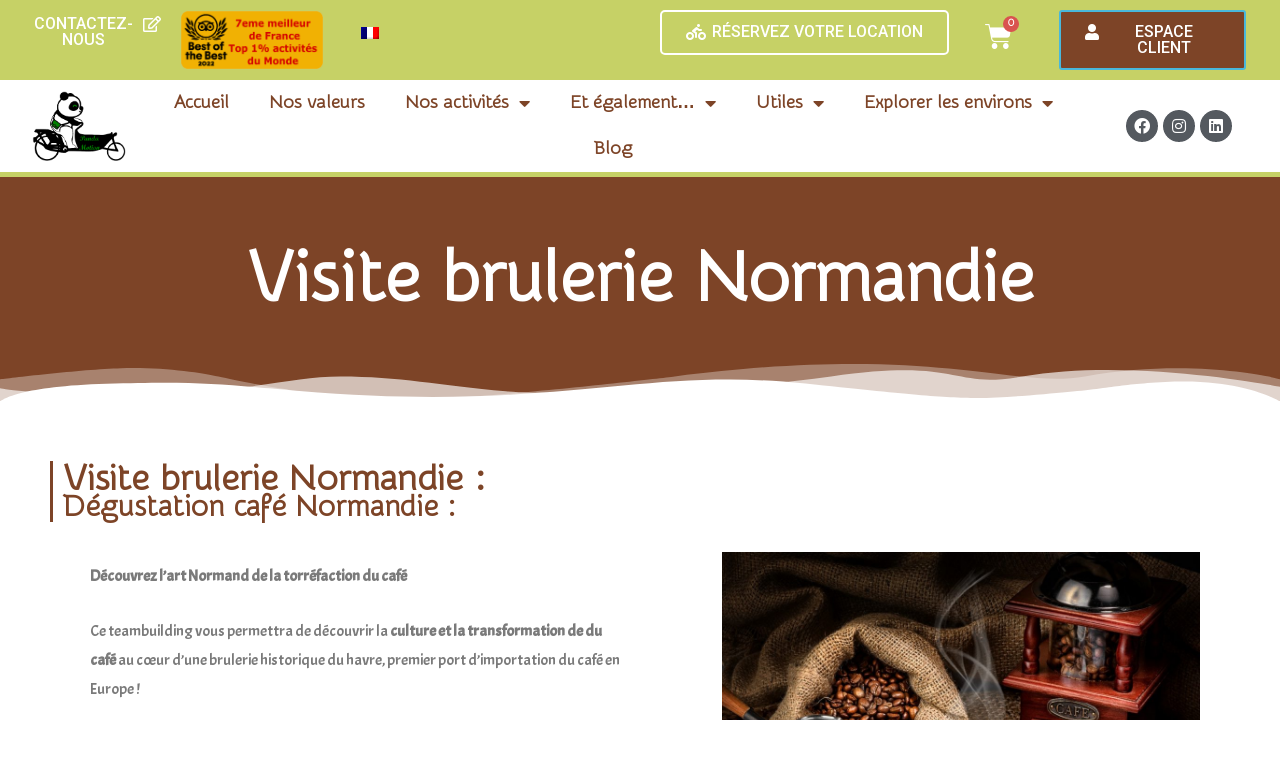

--- FILE ---
content_type: text/html; charset=UTF-8
request_url: https://pandamotion-location-visite.fr/visite-brulerie-normandie-cafe/
body_size: 32283
content:
<!DOCTYPE html>
<html lang="fr-FR" prefix="og: https://ogp.me/ns#">
<head>
<meta charset="UTF-8">
<meta name="viewport" content="width=device-width, initial-scale=1">
<link rel="profile" href="https://gmpg.org/xfn/11">

<link rel="alternate" hreflang="fr" href="https://pandamotion-location-visite.fr/visite-brulerie-normandie-cafe/" />
<link rel="alternate" hreflang="x-default" href="https://pandamotion-location-visite.fr/visite-brulerie-normandie-cafe/" />
<script>window._wca = window._wca || [];</script>

<!-- Optimisation des moteurs de recherche par Rank Math PRO - https://s.rankmath.com/home -->
<title>Visite brulerie Normandie - dégustation café Normandie</title>
<meta name="description" content="Visite brulerie Normandie - Découvrez la torréfaction du café en Normandie. Dégustation café Normandie - Reconnaitre et apprécier les différents cafés"/>
<meta name="robots" content="follow, index, max-snippet:-1, max-video-preview:-1, max-image-preview:large"/>
<link rel="canonical" href="https://pandamotion-location-visite.fr/visite-brulerie-normandie-cafe/" />
<meta property="og:locale" content="fr_FR" />
<meta property="og:type" content="article" />
<meta property="og:title" content="Visite brulerie Normandie - dégustation café Normandie" />
<meta property="og:description" content="Visite brulerie Normandie - Découvrez la torréfaction du café en Normandie. Dégustation café Normandie - Reconnaitre et apprécier les différents cafés" />
<meta property="og:url" content="https://pandamotion-location-visite.fr/visite-brulerie-normandie-cafe/" />
<meta property="og:site_name" content="Panda Motion" />
<meta property="article:publisher" content="https://www.facebook.com/PandaMotion/" />
<meta property="og:updated_time" content="2022-02-17T17:10:01+00:00" />
<meta property="og:image" content="https://pandamotion-location-visite.fr/wp-content/uploads/2022/02/decouverte-torrefaction-Normandie.jpg" />
<meta property="og:image:secure_url" content="https://pandamotion-location-visite.fr/wp-content/uploads/2022/02/decouverte-torrefaction-Normandie.jpg" />
<meta property="og:image:width" content="1024" />
<meta property="og:image:height" content="746" />
<meta property="og:image:alt" content="découverte torréfaction Normandie" />
<meta property="og:image:type" content="image/jpeg" />
<meta property="article:published_time" content="2022-02-03T16:24:34+00:00" />
<meta property="article:modified_time" content="2022-02-17T17:10:01+00:00" />
<meta property="og:video" content="https://www.youtube.com/embed/ru-jACXp1Lo?feature=oembed" />
<meta property="video:duration" content="153" />
<meta property="article:published_time" content="2022-02-03T16:24:34+00:00" />
<meta property="article:modified_time" content="2022-02-17T17:10:01+00:00" />
<meta property="og:video" content="https://www.youtube.com/embed/-5-UDo_ibEE?feature=oembed" />
<meta property="video:duration" content="151" />
<meta property="ya:ovs:upload_date" content="2020-05-28" />
<meta property="ya:ovs:allow_embed" content="true" />
<meta name="twitter:card" content="summary_large_image" />
<meta name="twitter:title" content="Visite brulerie Normandie - dégustation café Normandie" />
<meta name="twitter:description" content="Visite brulerie Normandie - Découvrez la torréfaction du café en Normandie. Dégustation café Normandie - Reconnaitre et apprécier les différents cafés" />
<meta name="twitter:image" content="https://pandamotion-location-visite.fr/wp-content/uploads/2022/02/decouverte-torrefaction-Normandie.jpg" />
<meta name="twitter:label1" content="Temps de lecture" />
<meta name="twitter:data1" content="1 minute" />
<script type="application/ld+json" class="rank-math-schema-pro">{"@context":"https://schema.org","@graph":[{"@type":"Place","@id":"https://pandamotion-location-visite.fr/#place","address":{"@type":"PostalAddress","streetAddress":"Rue Alphonse Karr","addressLocality":"\u00c9tretat","postalCode":"76790","addressCountry":"France"}},{"@type":"Organization","@id":"https://pandamotion-location-visite.fr/#organization","name":"Panda Motion","url":"https://pandamotion-location-visite.fr","address":{"@type":"PostalAddress","streetAddress":"Rue Alphonse Karr","addressLocality":"\u00c9tretat","postalCode":"76790","addressCountry":"France"},"logo":{"@type":"ImageObject","@id":"https://pandamotion-location-visite.fr/#logo","url":"https://pandamotion-location-visite.fr/wp-content/uploads/2021/02/cropped-panda-motion-logo3-Blanc.png","caption":"Panda Motion","inLanguage":"fr-FR","width":"565","height":"408"},"contactPoint":[{"@type":"ContactPoint","telephone":"06.95.55.46.94","contactType":"customer support"}],"location":{"@id":"https://pandamotion-location-visite.fr/#place"}},{"@type":"WebSite","@id":"https://pandamotion-location-visite.fr/#website","url":"https://pandamotion-location-visite.fr","name":"Panda Motion","publisher":{"@id":"https://pandamotion-location-visite.fr/#organization"},"inLanguage":"fr-FR"},{"@type":"ImageObject","@id":"https://pandamotion-location-visite.fr/wp-content/uploads/2022/02/visite-brulerie-normandie.jpg","url":"https://pandamotion-location-visite.fr/wp-content/uploads/2022/02/visite-brulerie-normandie.jpg","width":"200","height":"200","inLanguage":"fr-FR"},{"@type":"BreadcrumbList","@id":"https://pandamotion-location-visite.fr/visite-brulerie-normandie-cafe/#breadcrumb","itemListElement":[{"@type":"ListItem","position":"1","item":{"@id":"https://pandamotion-location-visite.fr","name":"Accueil"}},{"@type":"ListItem","position":"2","item":{"@id":"https://pandamotion-location-visite.fr/visite-brulerie-normandie-cafe/","name":"Visite brulerie Normandie"}}]},{"@type":"Person","@id":"https://pandamotion-location-visite.fr/members/panda/","name":"panda","url":"https://pandamotion-location-visite.fr/members/panda/","image":{"@type":"ImageObject","@id":"//www.gravatar.com/avatar/4f53c81662915b92e908b827e6c9eea8?s=96&#038;r=g&#038;d=mm","url":"//www.gravatar.com/avatar/4f53c81662915b92e908b827e6c9eea8?s=96&#038;r=g&#038;d=mm","caption":"panda","inLanguage":"fr-FR"},"worksFor":{"@id":"https://pandamotion-location-visite.fr/#organization"}},{"@type":"WebPage","@id":"https://pandamotion-location-visite.fr/visite-brulerie-normandie-cafe/#webpage","url":"https://pandamotion-location-visite.fr/visite-brulerie-normandie-cafe/","name":"Visite brulerie Normandie - d\u00e9gustation caf\u00e9 Normandie","datePublished":"2022-02-03T16:24:34+00:00","dateModified":"2022-02-17T17:10:01+00:00","author":{"@id":"https://pandamotion-location-visite.fr/members/panda/"},"isPartOf":{"@id":"https://pandamotion-location-visite.fr/#website"},"primaryImageOfPage":{"@id":"https://pandamotion-location-visite.fr/wp-content/uploads/2022/02/visite-brulerie-normandie.jpg"},"inLanguage":"fr-FR","breadcrumb":{"@id":"https://pandamotion-location-visite.fr/visite-brulerie-normandie-cafe/#breadcrumb"}},{"@type":"Article","headline":"Visite brulerie Normandie - d\u00e9gustation caf\u00e9 Normandie","description":"Visite brulerie Normandie - D\u00e9couvrez la torr\u00e9faction du caf\u00e9 en Normandie. D\u00e9gustation caf\u00e9 Normandie - Reconnaitre et appr\u00e9cier les diff\u00e9rents caf\u00e9s","datePublished":"2022-02-03T16:24:34+00:00","dateModified":"2022-02-17T17:10:01+00:00","author":{"@id":"https://pandamotion-location-visite.fr/members/panda/"},"name":"Visite brulerie Normandie - d\u00e9gustation caf\u00e9 Normandie","@id":"https://pandamotion-location-visite.fr/visite-brulerie-normandie-cafe/#schema-68610","isPartOf":{"@id":"https://pandamotion-location-visite.fr/visite-brulerie-normandie-cafe/#webpage"},"publisher":{"@id":"https://pandamotion-location-visite.fr/#organization"},"image":{"@id":"https://pandamotion-location-visite.fr/wp-content/uploads/2022/02/visite-brulerie-normandie.jpg"},"inLanguage":"fr-FR","mainEntityOfPage":{"@id":"https://pandamotion-location-visite.fr/visite-brulerie-normandie-cafe/#webpage"}},{"@type":"VideoObject","name":"Visite brulerie Normandie - d\u00e9gustation caf\u00e9 Normandie","description":"Visite brulerie Normandie - D\u00e9couvrez la torr\u00e9faction du caf\u00e9 en Normandie. D\u00e9gustation caf\u00e9 Normandie - Reconnaitre et appr\u00e9cier les diff\u00e9rents caf\u00e9s","uploadDate":"2020-05-28","embedUrl":"https://www.youtube.com/embed/ru-jACXp1Lo?feature=oembed","duration":"PT2M33S","width":"1280","height":"720","isFamilyFriendly":"True","@id":"https://pandamotion-location-visite.fr/visite-brulerie-normandie-cafe/#schema-68611","isPartOf":{"@id":"https://pandamotion-location-visite.fr/visite-brulerie-normandie-cafe/#webpage"},"publisher":{"@id":"https://pandamotion-location-visite.fr/#organization"},"inLanguage":"fr-FR"},{"@type":"Article","headline":"Visite brulerie Normandie - d\u00e9gustation caf\u00e9 Normandie","description":"Visite brulerie Normandie - D\u00e9couvrez la torr\u00e9faction du caf\u00e9 en Normandie. D\u00e9gustation caf\u00e9 Normandie - Reconnaitre et appr\u00e9cier les diff\u00e9rents caf\u00e9s","datePublished":"2022-02-03T16:24:34+00:00","dateModified":"2022-02-17T17:10:01+00:00","author":{"@id":"https://pandamotion-location-visite.fr/members/panda/"},"name":"Visite brulerie Normandie - d\u00e9gustation caf\u00e9 Normandie","@id":"https://pandamotion-location-visite.fr/visite-brulerie-normandie-cafe/#schema-68643","isPartOf":{"@id":"https://pandamotion-location-visite.fr/visite-brulerie-normandie-cafe/#webpage"},"publisher":{"@id":"https://pandamotion-location-visite.fr/#organization"},"image":{"@id":"https://pandamotion-location-visite.fr/wp-content/uploads/2022/02/visite-brulerie-normandie.jpg"},"inLanguage":"fr-FR","mainEntityOfPage":{"@id":"https://pandamotion-location-visite.fr/visite-brulerie-normandie-cafe/#webpage"}},{"@type":"VideoObject","name":"Visite brulerie Normandie - d\u00e9gustation caf\u00e9 Normandie","description":"Visite brulerie Normandie - D\u00e9couvrez la torr\u00e9faction du caf\u00e9 en Normandie. D\u00e9gustation caf\u00e9 Normandie - Reconnaitre et appr\u00e9cier les diff\u00e9rents caf\u00e9s","uploadDate":"2017-11-18","embedUrl":"https://www.youtube.com/embed/-5-UDo_ibEE?feature=oembed","duration":"PT2M31S","width":"1280","height":"720","isFamilyFriendly":"True","@id":"https://pandamotion-location-visite.fr/visite-brulerie-normandie-cafe/#schema-68644","isPartOf":{"@id":"https://pandamotion-location-visite.fr/visite-brulerie-normandie-cafe/#webpage"},"publisher":{"@id":"https://pandamotion-location-visite.fr/#organization"},"inLanguage":"fr-FR"}]}</script>
<!-- /Extension Rank Math WordPress SEO -->

<link rel='dns-prefetch' href='//js-eu1.hs-scripts.com' />
<link rel='dns-prefetch' href='//stats.wp.com' />
<link rel='dns-prefetch' href='//s.w.org' />
<link rel="alternate" type="application/rss+xml" title="Panda Motion &raquo; Flux" href="https://pandamotion-location-visite.fr/feed/" />
<link rel="alternate" type="application/rss+xml" title="Panda Motion &raquo; Flux des commentaires" href="https://pandamotion-location-visite.fr/comments/feed/" />
<script>
window._wpemojiSettings = {"baseUrl":"https:\/\/s.w.org\/images\/core\/emoji\/13.1.0\/72x72\/","ext":".png","svgUrl":"https:\/\/s.w.org\/images\/core\/emoji\/13.1.0\/svg\/","svgExt":".svg","source":{"concatemoji":"https:\/\/pandamotion-location-visite.fr\/wp-includes\/js\/wp-emoji-release.min.js?ver=5.9.2"}};
/*! This file is auto-generated */
!function(e,a,t){var n,r,o,i=a.createElement("canvas"),p=i.getContext&&i.getContext("2d");function s(e,t){var a=String.fromCharCode;p.clearRect(0,0,i.width,i.height),p.fillText(a.apply(this,e),0,0);e=i.toDataURL();return p.clearRect(0,0,i.width,i.height),p.fillText(a.apply(this,t),0,0),e===i.toDataURL()}function c(e){var t=a.createElement("script");t.src=e,t.defer=t.type="text/javascript",a.getElementsByTagName("head")[0].appendChild(t)}for(o=Array("flag","emoji"),t.supports={everything:!0,everythingExceptFlag:!0},r=0;r<o.length;r++)t.supports[o[r]]=function(e){if(!p||!p.fillText)return!1;switch(p.textBaseline="top",p.font="600 32px Arial",e){case"flag":return s([127987,65039,8205,9895,65039],[127987,65039,8203,9895,65039])?!1:!s([55356,56826,55356,56819],[55356,56826,8203,55356,56819])&&!s([55356,57332,56128,56423,56128,56418,56128,56421,56128,56430,56128,56423,56128,56447],[55356,57332,8203,56128,56423,8203,56128,56418,8203,56128,56421,8203,56128,56430,8203,56128,56423,8203,56128,56447]);case"emoji":return!s([10084,65039,8205,55357,56613],[10084,65039,8203,55357,56613])}return!1}(o[r]),t.supports.everything=t.supports.everything&&t.supports[o[r]],"flag"!==o[r]&&(t.supports.everythingExceptFlag=t.supports.everythingExceptFlag&&t.supports[o[r]]);t.supports.everythingExceptFlag=t.supports.everythingExceptFlag&&!t.supports.flag,t.DOMReady=!1,t.readyCallback=function(){t.DOMReady=!0},t.supports.everything||(n=function(){t.readyCallback()},a.addEventListener?(a.addEventListener("DOMContentLoaded",n,!1),e.addEventListener("load",n,!1)):(e.attachEvent("onload",n),a.attachEvent("onreadystatechange",function(){"complete"===a.readyState&&t.readyCallback()})),(n=t.source||{}).concatemoji?c(n.concatemoji):n.wpemoji&&n.twemoji&&(c(n.twemoji),c(n.wpemoji)))}(window,document,window._wpemojiSettings);
</script>
<style>
img.wp-smiley,
img.emoji {
	display: inline !important;
	border: none !important;
	box-shadow: none !important;
	height: 1em !important;
	width: 1em !important;
	margin: 0 0.07em !important;
	vertical-align: -0.1em !important;
	background: none !important;
	padding: 0 !important;
}
</style>
	<link rel='stylesheet' id='astra-theme-css-css'  href='https://pandamotion-location-visite.fr/wp-content/themes/astra/assets/css/minified/frontend.min.css?ver=3.4.7' media='all' />
<style id='astra-theme-css-inline-css'>
html{font-size:93.75%;}a,.page-title{color:#486b00;}a:hover,a:focus{color:#7d4427;}body,button,input,select,textarea,.ast-button,.ast-custom-button{font-family:-apple-system,BlinkMacSystemFont,Segoe UI,Roboto,Oxygen-Sans,Ubuntu,Cantarell,Helvetica Neue,sans-serif;font-weight:inherit;font-size:15px;font-size:1rem;}blockquote{color:#000000;}.site-title{font-size:35px;font-size:2.3333333333333rem;}.ast-archive-description .ast-archive-title{font-size:40px;font-size:2.6666666666667rem;}.site-header .site-description{font-size:15px;font-size:1rem;}.entry-title{font-size:30px;font-size:2rem;}h1,.entry-content h1{font-size:40px;font-size:2.6666666666667rem;}h2,.entry-content h2{font-size:30px;font-size:2rem;}h3,.entry-content h3{font-size:25px;font-size:1.6666666666667rem;}h4,.entry-content h4{font-size:20px;font-size:1.3333333333333rem;}h5,.entry-content h5{font-size:18px;font-size:1.2rem;}h6,.entry-content h6{font-size:15px;font-size:1rem;}.ast-single-post .entry-title,.page-title{font-size:30px;font-size:2rem;}::selection{background-color:#0274be;color:#ffffff;}body,h1,.entry-title a,.entry-content h1,h2,.entry-content h2,h3,.entry-content h3,h4,.entry-content h4,h5,.entry-content h5,h6,.entry-content h6{color:#0f1b07;}.tagcloud a:hover,.tagcloud a:focus,.tagcloud a.current-item{color:#ffffff;border-color:#486b00;background-color:#486b00;}input:focus,input[type="text"]:focus,input[type="email"]:focus,input[type="url"]:focus,input[type="password"]:focus,input[type="reset"]:focus,input[type="search"]:focus,textarea:focus{border-color:#486b00;}input[type="radio"]:checked,input[type=reset],input[type="checkbox"]:checked,input[type="checkbox"]:hover:checked,input[type="checkbox"]:focus:checked,input[type=range]::-webkit-slider-thumb{border-color:#486b00;background-color:#486b00;box-shadow:none;}.site-footer a:hover + .post-count,.site-footer a:focus + .post-count{background:#486b00;border-color:#486b00;}.single .nav-links .nav-previous,.single .nav-links .nav-next{color:#486b00;}.entry-meta,.entry-meta *{line-height:1.45;color:#486b00;}.entry-meta a:hover,.entry-meta a:hover *,.entry-meta a:focus,.entry-meta a:focus *,.page-links > .page-link,.page-links .page-link:hover,.post-navigation a:hover{color:#7d4427;}.widget-title{font-size:21px;font-size:1.4rem;color:#0f1b07;}#cat option,.secondary .calendar_wrap thead a,.secondary .calendar_wrap thead a:visited{color:#486b00;}.secondary .calendar_wrap #today,.ast-progress-val span{background:#486b00;}.secondary a:hover + .post-count,.secondary a:focus + .post-count{background:#486b00;border-color:#486b00;}.calendar_wrap #today > a{color:#ffffff;}.page-links .page-link,.single .post-navigation a{color:#486b00;}.ast-page-builder-template .hentry {margin: 0;}.ast-page-builder-template .site-content > .ast-container {max-width: 100%;padding: 0;}.ast-page-builder-template .site-content #primary {padding: 0;margin: 0;}.ast-page-builder-template .no-results {text-align: center;margin: 4em auto;}.ast-page-builder-template .ast-pagination {padding: 2em;} .ast-page-builder-template .entry-header.ast-no-title.ast-no-thumbnail {margin-top: 0;}.ast-page-builder-template .entry-header.ast-header-without-markup {margin-top: 0;margin-bottom: 0;}.ast-page-builder-template .entry-header.ast-no-title.ast-no-meta {margin-bottom: 0;}.ast-page-builder-template.single .post-navigation {padding-bottom: 2em;}.ast-page-builder-template.single-post .site-content > .ast-container {max-width: 100%;}.ast-page-builder-template.single-post .site-content > .ast-container {max-width: 100%;}.ast-page-builder-template .entry-header {margin-top: 4em;margin-left: auto;margin-right: auto;padding-left: 20px;padding-right: 20px;}.ast-page-builder-template .ast-archive-description {margin-top: 4em;margin-left: auto;margin-right: auto;padding-left: 20px;padding-right: 20px;}.ast-page-builder-template.ast-no-sidebar .entry-content .alignwide {margin-left: 0;margin-right: 0;}.single.ast-page-builder-template .entry-header {padding-left: 20px;padding-right: 20px;}.ast-page-builder-template.ast-no-sidebar .entry-content .alignwide {margin-left: 0;margin-right: 0;}.wp-block-buttons.aligncenter{justify-content:center;}@media (min-width:1200px){.wp-block-group .has-background{padding:20px;}}@media (min-width:1200px){.ast-page-builder-template.ast-no-sidebar .entry-content .wp-block-cover.alignwide,.ast-page-builder-template.ast-no-sidebar .entry-content .wp-block-cover.alignfull{padding-right:0;padding-left:0;}}@media (min-width:1200px){.wp-block-cover-image.alignwide .wp-block-cover__inner-container,.wp-block-cover.alignwide .wp-block-cover__inner-container,.wp-block-cover-image.alignfull .wp-block-cover__inner-container,.wp-block-cover.alignfull .wp-block-cover__inner-container{width:100%;}}.ast-plain-container.ast-no-sidebar #primary{margin-top:0;margin-bottom:0;}@media (max-width:921px){.ast-theme-transparent-header #primary,.ast-theme-transparent-header #secondary{padding:0;}}.wp-block-columns{margin-bottom:unset;}.wp-block-image.size-full{margin:2rem 0;}.wp-block-separator.has-background{padding:0;}.wp-block-gallery{margin-bottom:1.6em;}.wp-block-group{padding-top:4em;padding-bottom:4em;}.wp-block-group__inner-container .wp-block-columns:last-child,.wp-block-group__inner-container :last-child,.wp-block-table table{margin-bottom:0;}.blocks-gallery-grid{width:100%;}.wp-block-navigation-link__content{padding:5px 0;}.wp-block-group .wp-block-group .has-text-align-center,.wp-block-group .wp-block-column .has-text-align-center{max-width:100%;}.has-text-align-center{margin:0 auto;}@media (min-width:1200px){.wp-block-cover__inner-container,.alignwide .wp-block-group__inner-container,.alignfull .wp-block-group__inner-container{max-width:1200px;margin:0 auto;}.wp-block-group.alignnone,.wp-block-group.aligncenter,.wp-block-group.alignleft,.wp-block-group.alignright,.wp-block-group.alignwide,.wp-block-columns.alignwide{margin:2rem 0 1rem 0;}}@media (max-width:1200px){.wp-block-group{padding:3em;}.wp-block-group .wp-block-group{padding:1.5em;}.wp-block-columns,.wp-block-column{margin:1rem 0;}}@media (min-width:921px){.wp-block-columns .wp-block-group{padding:2em;}}@media (max-width:544px){.wp-block-cover-image .wp-block-cover__inner-container,.wp-block-cover .wp-block-cover__inner-container{width:unset;}.wp-block-cover,.wp-block-cover-image{padding:2em 0;}.wp-block-group,.wp-block-cover{padding:2em;}.wp-block-media-text__media img,.wp-block-media-text__media video{width:unset;max-width:100%;}.wp-block-media-text.has-background .wp-block-media-text__content{padding:1em;}}@media (max-width:921px){.ast-plain-container.ast-no-sidebar #primary{padding:0;}}@media (min-width:544px){.entry-content .wp-block-media-text.has-media-on-the-right .wp-block-media-text__content{padding:0 8% 0 0;}.entry-content .wp-block-media-text .wp-block-media-text__content{padding:0 0 0 8%;}.ast-plain-container .site-content .entry-content .has-custom-content-position.is-position-bottom-left > *,.ast-plain-container .site-content .entry-content .has-custom-content-position.is-position-bottom-right > *,.ast-plain-container .site-content .entry-content .has-custom-content-position.is-position-top-left > *,.ast-plain-container .site-content .entry-content .has-custom-content-position.is-position-top-right > *,.ast-plain-container .site-content .entry-content .has-custom-content-position.is-position-center-right > *,.ast-plain-container .site-content .entry-content .has-custom-content-position.is-position-center-left > *{margin:0;}}@media (max-width:544px){.entry-content .wp-block-media-text .wp-block-media-text__content{padding:8% 0;}.wp-block-media-text .wp-block-media-text__media img{width:auto;max-width:100%;}}@media (max-width:921px){.ast-separate-container .ast-article-post,.ast-separate-container .ast-article-single{padding:1.5em 2.14em;}.ast-separate-container #primary,.ast-separate-container #secondary{padding:1.5em 0;}#primary,#secondary{padding:1.5em 0;margin:0;}.ast-left-sidebar #content > .ast-container{display:flex;flex-direction:column-reverse;width:100%;}.ast-author-box img.avatar{margin:20px 0 0 0;}}@media (min-width:922px){.ast-separate-container.ast-right-sidebar #primary,.ast-separate-container.ast-left-sidebar #primary{border:0;}.search-no-results.ast-separate-container #primary{margin-bottom:4em;}}.wp-block-button .wp-block-button__link,{color:#ffffff;}.wp-block-button .wp-block-button__link:hover,.wp-block-button .wp-block-button__link:focus{color:#ffffff;background-color:#7d4427;border-color:#7d4427;}.wp-block-button .wp-block-button__link{border-style:solid;border-top-width:0;border-right-width:0;border-left-width:0;border-bottom-width:0;border-color:#484a49;background-color:#484a49;color:#ffffff;font-family:inherit;font-weight:inherit;line-height:1;border-radius:2px;padding-top:10px;padding-right:40px;padding-bottom:10px;padding-left:40px;}.menu-toggle,button,.ast-button,.ast-custom-button,.button,input#submit,input[type="button"],input[type="submit"],input[type="reset"]{border-style:solid;border-top-width:0;border-right-width:0;border-left-width:0;border-bottom-width:0;color:#ffffff;border-color:#484a49;background-color:#484a49;border-radius:2px;padding-top:10px;padding-right:40px;padding-bottom:10px;padding-left:40px;font-family:inherit;font-weight:inherit;line-height:1;}button:focus,.menu-toggle:hover,button:hover,.ast-button:hover,.ast-custom-button:hover .button:hover,.ast-custom-button:hover ,input[type=reset]:hover,input[type=reset]:focus,input#submit:hover,input#submit:focus,input[type="button"]:hover,input[type="button"]:focus,input[type="submit"]:hover,input[type="submit"]:focus{color:#ffffff;background-color:#7d4427;border-color:#7d4427;}@media (min-width:544px){.ast-container{max-width:100%;}}@media (max-width:544px){.ast-separate-container .ast-article-post,.ast-separate-container .ast-article-single,.ast-separate-container .comments-title,.ast-separate-container .ast-archive-description{padding:1.5em 1em;}.ast-separate-container #content .ast-container{padding-left:0.54em;padding-right:0.54em;}.ast-separate-container .ast-comment-list li.depth-1{padding:1.5em 1em;margin-bottom:1.5em;}.ast-separate-container .ast-comment-list .bypostauthor{padding:.5em;}.ast-search-menu-icon.ast-dropdown-active .search-field{width:170px;}}@media (max-width:921px){.ast-mobile-header-stack .main-header-bar .ast-search-menu-icon{display:inline-block;}.ast-header-break-point.ast-header-custom-item-outside .ast-mobile-header-stack .main-header-bar .ast-search-icon{margin:0;}.ast-comment-avatar-wrap img{max-width:2.5em;}.ast-separate-container .ast-comment-list li.depth-1{padding:1.5em 2.14em;}.ast-separate-container .comment-respond{padding:2em 2.14em;}.ast-comment-meta{padding:0 1.8888em 1.3333em;}}@media (min-width:545px){.ast-page-builder-template .comments-area,.single.ast-page-builder-template .entry-header,.single.ast-page-builder-template .post-navigation,.single.ast-page-builder-template .ast-single-related-posts-container{max-width:1340px;margin-left:auto;margin-right:auto;}}@media (max-width:921px){.ast-archive-description .ast-archive-title{font-size:40px;}.entry-title{font-size:30px;}h1,.entry-content h1{font-size:30px;}h2,.entry-content h2{font-size:25px;}h3,.entry-content h3{font-size:20px;}.ast-single-post .entry-title,.page-title{font-size:30px;}}@media (max-width:544px){.ast-archive-description .ast-archive-title{font-size:40px;}.entry-title{font-size:30px;}h1,.entry-content h1{font-size:30px;}h2,.entry-content h2{font-size:25px;}h3,.entry-content h3{font-size:20px;}.ast-single-post .entry-title,.page-title{font-size:30px;}}@media (max-width:921px){html{font-size:85.5%;}}@media (max-width:544px){html{font-size:85.5%;}}@media (min-width:922px){.ast-container{max-width:1340px;}}@font-face {font-family: "Astra";src: url(https://pandamotion-location-visite.fr/wp-content/themes/astra/assets/fonts/astra.woff) format("woff"),url(https://pandamotion-location-visite.fr/wp-content/themes/astra/assets/fonts/astra.ttf) format("truetype"),url(https://pandamotion-location-visite.fr/wp-content/themes/astra/assets/fonts/astra.svg#astra) format("svg");font-weight: normal;font-style: normal;font-display: fallback;}@media (min-width:922px){.main-header-menu .sub-menu .menu-item.ast-left-align-sub-menu:hover > .sub-menu,.main-header-menu .sub-menu .menu-item.ast-left-align-sub-menu.focus > .sub-menu{margin-left:-0px;}}.ast-breadcrumbs .trail-browse,.ast-breadcrumbs .trail-items,.ast-breadcrumbs .trail-items li{display:inline-block;margin:0;padding:0;border:none;background:inherit;text-indent:0;}.ast-breadcrumbs .trail-browse{font-size:inherit;font-style:inherit;font-weight:inherit;color:inherit;}.ast-breadcrumbs .trail-items{list-style:none;}.trail-items li::after{padding:0 0.3em;content:"\00bb";}.trail-items li:last-of-type::after{display:none;}h1,.entry-content h1,h2,.entry-content h2,h3,.entry-content h3,h4,.entry-content h4,h5,.entry-content h5,h6,.entry-content h6{color:#5c821a;}@media (max-width:921px){.ast-builder-grid-row-container.ast-builder-grid-row-tablet-3-firstrow .ast-builder-grid-row > *:first-child,.ast-builder-grid-row-container.ast-builder-grid-row-tablet-3-lastrow .ast-builder-grid-row > *:last-child{grid-column:1 / -1;}}@media (max-width:544px){.ast-builder-grid-row-container.ast-builder-grid-row-mobile-3-firstrow .ast-builder-grid-row > *:first-child,.ast-builder-grid-row-container.ast-builder-grid-row-mobile-3-lastrow .ast-builder-grid-row > *:last-child{grid-column:1 / -1;}}.ast-builder-layout-element[data-section="title_tagline"]{display:flex;}@media (max-width:921px){.ast-header-break-point .ast-builder-layout-element[data-section="title_tagline"]{display:flex;}}@media (max-width:544px){.ast-header-break-point .ast-builder-layout-element[data-section="title_tagline"]{display:flex;}}.ast-builder-menu-1{font-family:inherit;font-weight:inherit;}.ast-builder-menu-1 .sub-menu,.ast-builder-menu-1 .inline-on-mobile .sub-menu{border-top-width:2px;border-bottom-width:0;border-right-width:0;border-left-width:0;border-color:#0274be;border-style:solid;border-radius:0;}.ast-builder-menu-1 .main-header-menu > .menu-item > .sub-menu,.ast-builder-menu-1 .main-header-menu > .menu-item > .astra-full-megamenu-wrapper{margin-top:0;}.ast-desktop .ast-builder-menu-1 .main-header-menu > .menu-item > .sub-menu:before,.ast-desktop .ast-builder-menu-1 .main-header-menu > .menu-item > .astra-full-megamenu-wrapper:before{height:calc( 0px + 5px );}.ast-desktop .ast-builder-menu-1 .menu-item .sub-menu .menu-link{border-style:none;}@media (max-width:921px){.ast-header-break-point .ast-builder-menu-1 .menu-item.menu-item-has-children > .ast-menu-toggle{top:0;}.ast-builder-menu-1 .menu-item-has-children > .menu-link:after{content:unset;}}@media (max-width:544px){.ast-header-break-point .ast-builder-menu-1 .menu-item.menu-item-has-children > .ast-menu-toggle{top:0;}}.ast-builder-menu-1{display:flex;}@media (max-width:921px){.ast-header-break-point .ast-builder-menu-1{display:flex;}}@media (max-width:544px){.ast-header-break-point .ast-builder-menu-1{display:flex;}}.site-below-footer-wrap[data-section="section-below-footer-builder"]{background-color:#eeeeee;;min-height:80px;}.site-below-footer-wrap[data-section="section-below-footer-builder"] .ast-builder-grid-row{max-width:1300px;margin-left:auto;margin-right:auto;}.site-below-footer-wrap[data-section="section-below-footer-builder"] .ast-builder-grid-row,.site-below-footer-wrap[data-section="section-below-footer-builder"] .site-footer-section{align-items:flex-start;}.site-below-footer-wrap[data-section="section-below-footer-builder"].ast-footer-row-inline .site-footer-section{display:flex;margin-bottom:0;}.ast-builder-grid-row-full .ast-builder-grid-row{grid-template-columns:1fr;}@media (max-width:921px){.site-below-footer-wrap[data-section="section-below-footer-builder"].ast-footer-row-tablet-inline .site-footer-section{display:flex;margin-bottom:0;}.site-below-footer-wrap[data-section="section-below-footer-builder"].ast-footer-row-tablet-stack .site-footer-section{display:block;margin-bottom:10px;}.ast-builder-grid-row-container.ast-builder-grid-row-tablet-full .ast-builder-grid-row{grid-template-columns:1fr;}}@media (max-width:544px){.site-below-footer-wrap[data-section="section-below-footer-builder"].ast-footer-row-mobile-inline .site-footer-section{display:flex;margin-bottom:0;}.site-below-footer-wrap[data-section="section-below-footer-builder"].ast-footer-row-mobile-stack .site-footer-section{display:block;margin-bottom:10px;}.ast-builder-grid-row-container.ast-builder-grid-row-mobile-full .ast-builder-grid-row{grid-template-columns:1fr;}}.site-below-footer-wrap[data-section="section-below-footer-builder"]{display:grid;}@media (max-width:921px){.ast-header-break-point .site-below-footer-wrap[data-section="section-below-footer-builder"]{display:grid;}}@media (max-width:544px){.ast-header-break-point .site-below-footer-wrap[data-section="section-below-footer-builder"]{display:grid;}}.ast-footer-copyright{text-align:center;}.ast-footer-copyright {color:#3a3a3a;}@media (max-width:921px){.ast-footer-copyright{text-align:center;}}@media (max-width:544px){.ast-footer-copyright{text-align:center;}}.ast-footer-copyright.ast-builder-layout-element{display:flex;}@media (max-width:921px){.ast-header-break-point .ast-footer-copyright.ast-builder-layout-element{display:flex;}}@media (max-width:544px){.ast-header-break-point .ast-footer-copyright.ast-builder-layout-element{display:flex;}}.elementor-widget-heading .elementor-heading-title{margin:0;}.elementor-post.elementor-grid-item.hentry{margin-bottom:0;}.woocommerce div.product .elementor-element.elementor-products-grid .related.products ul.products li.product,.elementor-element .elementor-wc-products .woocommerce[class*='columns-'] ul.products li.product{width:auto;margin:0;float:none;}.ast-left-sidebar .elementor-section.elementor-section-stretched,.ast-right-sidebar .elementor-section.elementor-section-stretched{max-width:100%;left:0 !important;}.elementor-template-full-width .ast-container{display:block;}.ast-header-break-point .main-header-bar{border-bottom-width:1px;}@media (min-width:922px){.main-header-bar{border-bottom-width:1px;}}.ast-safari-browser-less-than-11 .main-header-menu .menu-item, .ast-safari-browser-less-than-11 .main-header-bar .ast-masthead-custom-menu-items{display:block;}.main-header-menu .menu-item, #astra-footer-menu .menu-item, .main-header-bar .ast-masthead-custom-menu-items{-js-display:flex;display:flex;-webkit-box-pack:center;-webkit-justify-content:center;-moz-box-pack:center;-ms-flex-pack:center;justify-content:center;-webkit-box-orient:vertical;-webkit-box-direction:normal;-webkit-flex-direction:column;-moz-box-orient:vertical;-moz-box-direction:normal;-ms-flex-direction:column;flex-direction:column;}.main-header-menu > .menu-item > .menu-link, #astra-footer-menu > .menu-item > .menu-link,{height:100%;-webkit-box-align:center;-webkit-align-items:center;-moz-box-align:center;-ms-flex-align:center;align-items:center;-js-display:flex;display:flex;}.ast-primary-menu-disabled .main-header-bar .ast-masthead-custom-menu-items{flex:unset;}.main-header-menu .sub-menu .menu-item.menu-item-has-children > .menu-link:after{position:absolute;right:1em;top:50%;transform:translate(0,-50%) rotate(270deg);}.ast-header-break-point .main-header-bar .main-header-bar-navigation .page_item_has_children > .ast-menu-toggle::before, .ast-header-break-point .main-header-bar .main-header-bar-navigation .menu-item-has-children > .ast-menu-toggle::before, .ast-mobile-popup-drawer .main-header-bar-navigation .menu-item-has-children>.ast-menu-toggle::before, .ast-header-break-point .ast-mobile-header-wrap .main-header-bar-navigation .menu-item-has-children > .ast-menu-toggle::before{font-weight:bold;content:"\e900";font-family:Astra;text-decoration:inherit;display:inline-block;}.ast-header-break-point .main-navigation ul.sub-menu .menu-item .menu-link:before{content:"\e900";font-family:Astra;font-size:.65em;text-decoration:inherit;display:inline-block;transform:translate(0, -2px) rotateZ(270deg);margin-right:5px;}.widget_search .search-form:after{font-family:Astra;font-size:1.2em;font-weight:normal;content:"\e8b6";position:absolute;top:50%;right:15px;transform:translate(0, -50%);}.astra-search-icon::before{content:"\e8b6";font-family:Astra;font-style:normal;font-weight:normal;text-decoration:inherit;text-align:center;-webkit-font-smoothing:antialiased;-moz-osx-font-smoothing:grayscale;}.main-header-bar .main-header-bar-navigation .page_item_has_children > a:after, .main-header-bar .main-header-bar-navigation .menu-item-has-children > a:after, .site-header-focus-item .main-header-bar-navigation .menu-item-has-children > .menu-link:after{content:"\e900";display:inline-block;font-family:Astra;font-size:.6rem;font-weight:bold;text-rendering:auto;-webkit-font-smoothing:antialiased;-moz-osx-font-smoothing:grayscale;margin-left:10px;line-height:normal;}.ast-mobile-popup-drawer .main-header-bar-navigation .ast-submenu-expanded>.ast-menu-toggle::before{transform:rotateX(180deg);}.ast-header-break-point .main-header-bar-navigation .menu-item-has-children > .menu-link:after{display:none;}.ast-mobile-header-content > *,.ast-desktop-header-content > * {padding: 10px 0;height: auto;}.ast-mobile-header-content > *:first-child,.ast-desktop-header-content > *:first-child {padding-top: 10px;}.ast-mobile-header-content > .ast-builder-menu,.ast-desktop-header-content > .ast-builder-menu {padding-top: 0;}.ast-mobile-header-content > *:last-child,.ast-desktop-header-content > *:last-child {padding-bottom: 0;}.ast-mobile-header-content .ast-search-menu-icon.ast-inline-search label,.ast-desktop-header-content .ast-search-menu-icon.ast-inline-search label {width: 100%;}.ast-desktop-header-content .main-header-bar-navigation .ast-submenu-expanded > .ast-menu-toggle::before {transform: rotateX(180deg);}#ast-desktop-header .ast-desktop-header-content,.ast-mobile-header-content .ast-search-icon,.ast-desktop-header-content .ast-search-icon,.ast-off-canvas-active .ast-main-header-nav-open.ast-popup-nav-open .ast-mobile-header-wrap .ast-mobile-header-content,.ast-mobile-header-wrap .ast-mobile-header-content,.ast-main-header-nav-open.ast-popup-nav-open .ast-mobile-header-wrap .ast-mobile-header-content,.ast-off-canvas-active .ast-main-header-nav-open.ast-popup-nav-open .ast-desktop-header-content,.ast-main-header-nav-open.ast-popup-nav-open .ast-desktop-header-content {display: none;}.ast-main-header-nav-open.ast-header-break-point #ast-desktop-header .ast-desktop-header-content,.ast-main-header-nav-open.ast-header-break-point .ast-mobile-header-wrap .ast-mobile-header-content {display: block;}.ast-desktop .ast-desktop-header-content .astra-menu-animation-slide-up > .menu-item > .sub-menu,.ast-desktop .ast-desktop-header-content .astra-menu-animation-slide-up > .menu-item .menu-item > .sub-menu,.ast-desktop .ast-desktop-header-content .astra-menu-animation-slide-down > .menu-item > .sub-menu,.ast-desktop .ast-desktop-header-content .astra-menu-animation-slide-down > .menu-item .menu-item > .sub-menu,.ast-desktop .ast-desktop-header-content .astra-menu-animation-fade > .menu-item > .sub-menu,.ast-desktop .ast-desktop-header-content .astra-menu-animation-fade > .menu-item .menu-item > .sub-menu {opacity: 1;visibility: visible;}.ast-hfb-header.ast-default-menu-enable.ast-header-break-point .ast-mobile-header-wrap .ast-mobile-header-content .main-header-bar-navigation {width: unset;margin: unset;}.ast-mobile-header-content.content-align-flex-end .main-header-bar-navigation .menu-item-has-children > .ast-menu-toggle,.ast-desktop-header-content.content-align-flex-end .main-header-bar-navigation .menu-item-has-children > .ast-menu-toggle {left: calc( 20px - 0.907em);}.ast-mobile-header-content .ast-search-menu-icon,.ast-mobile-header-content .ast-search-menu-icon.slide-search,.ast-desktop-header-content .ast-search-menu-icon,.ast-desktop-header-content .ast-search-menu-icon.slide-search {width: 100%;position: relative;display: block;right: auto;transform: none;}.ast-mobile-header-content .ast-search-menu-icon.slide-search .search-form,.ast-mobile-header-content .ast-search-menu-icon .search-form,.ast-desktop-header-content .ast-search-menu-icon.slide-search .search-form,.ast-desktop-header-content .ast-search-menu-icon .search-form {right: 0;visibility: visible;opacity: 1;position: relative;top: auto;transform: none;padding: 0;display: block;overflow: hidden;}.ast-mobile-header-content .ast-search-menu-icon.ast-inline-search .search-field,.ast-mobile-header-content .ast-search-menu-icon .search-field,.ast-desktop-header-content .ast-search-menu-icon.ast-inline-search .search-field,.ast-desktop-header-content .ast-search-menu-icon .search-field {width: 100%;padding-right: 5.5em;}.ast-mobile-header-content .ast-search-menu-icon .search-submit,.ast-desktop-header-content .ast-search-menu-icon .search-submit {display: block;position: absolute;height: 100%;top: 0;right: 0;padding: 0 1em;border-radius: 0;}.ast-hfb-header.ast-default-menu-enable.ast-header-break-point .ast-mobile-header-wrap .ast-mobile-header-content .main-header-bar-navigation ul .sub-menu .menu-link {padding-left: 30px;}.ast-hfb-header.ast-default-menu-enable.ast-header-break-point .ast-mobile-header-wrap .ast-mobile-header-content .main-header-bar-navigation .sub-menu .menu-item .menu-item .menu-link {padding-left: 40px;}.ast-mobile-popup-drawer.active .ast-mobile-popup-inner{background-color:#ffffff;;}.ast-mobile-header-wrap .ast-mobile-header-content, .ast-desktop-header-content{background-color:#ffffff;;}.ast-mobile-popup-content > *, .ast-mobile-header-content > *, .ast-desktop-popup-content > *, .ast-desktop-header-content > *{padding-top:0;padding-bottom:0;}.content-align-flex-start .ast-builder-layout-element{justify-content:flex-start;}.content-align-flex-start .main-header-menu{text-align:left;}.ast-mobile-popup-drawer.active .ast-mobile-popup-drawer.active .menu-toggle-close{color:#3a3a3a;}.ast-mobile-header-wrap .ast-primary-header-bar,.ast-primary-header-bar .site-primary-header-wrap{min-height:70px;}.ast-desktop .ast-primary-header-bar .main-header-menu > .menu-item{line-height:70px;}@media (max-width:921px){#masthead .ast-mobile-header-wrap .ast-above-header-bar,#masthead .ast-mobile-header-wrap .ast-primary-header-bar,#masthead .ast-mobile-header-wrap .ast-below-header-bar{padding-left:20px;padding-right:20px;}}.ast-header-break-point .ast-primary-header-bar{border-bottom-width:1px;border-bottom-color:#eaeaea;border-bottom-style:solid;}@media (min-width:922px){.ast-primary-header-bar{border-bottom-width:1px;border-bottom-color:#eaeaea;border-bottom-style:solid;}}.ast-primary-header-bar{background-color:#ffffff;;}.ast-primary-header-bar{display:block;}@media (max-width:921px){.ast-header-break-point .ast-primary-header-bar{display:grid;}}@media (max-width:544px){.ast-header-break-point .ast-primary-header-bar{display:grid;}}[data-section="section-header-mobile-trigger"] .ast-button-wrap .ast-mobile-menu-trigger-minimal{color:#0274be;border:none;background:transparent;}[data-section="section-header-mobile-trigger"] .ast-button-wrap .mobile-menu-toggle-icon .ast-mobile-svg{width:20px;height:20px;fill:#0274be;}[data-section="section-header-mobile-trigger"] .ast-button-wrap .mobile-menu-wrap .mobile-menu{color:#0274be;}.ast-builder-menu-mobile .main-navigation .menu-item > .menu-link{font-family:inherit;font-weight:inherit;}.ast-builder-menu-mobile .main-navigation .menu-item.menu-item-has-children > .ast-menu-toggle{top:0;}.ast-builder-menu-mobile .main-navigation .menu-item-has-children > .menu-link:after{content:unset;}.ast-hfb-header .ast-builder-menu-mobile .main-header-menu, .ast-hfb-header .ast-builder-menu-mobile .main-navigation .menu-item .menu-link, .ast-hfb-header .ast-builder-menu-mobile .main-navigation .menu-item .sub-menu .menu-link{border-style:none;}.ast-builder-menu-mobile .main-navigation .menu-item.menu-item-has-children > .ast-menu-toggle{top:0;}@media (max-width:921px){.ast-builder-menu-mobile .main-navigation .menu-item.menu-item-has-children > .ast-menu-toggle{top:0;}.ast-builder-menu-mobile .main-navigation .menu-item-has-children > .menu-link:after{content:unset;}}@media (max-width:544px){.ast-builder-menu-mobile .main-navigation .menu-item.menu-item-has-children > .ast-menu-toggle{top:0;}}.ast-builder-menu-mobile .main-navigation{display:block;}@media (max-width:921px){.ast-header-break-point .ast-builder-menu-mobile .main-navigation{display:block;}}@media (max-width:544px){.ast-header-break-point .ast-builder-menu-mobile .main-navigation{display:block;}}
</style>
<link rel='stylesheet' id='wp-block-library-css'  href='https://pandamotion-location-visite.fr/wp-includes/css/dist/block-library/style.min.css?ver=5.9.2' media='all' />
<style id='wp-block-library-inline-css'>
.has-text-align-justify{text-align:justify;}
</style>
<link rel='stylesheet' id='bp-login-form-block-css'  href='https://pandamotion-location-visite.fr/wp-content/plugins/buddypress/bp-core/css/blocks/login-form.min.css?ver=10.4.0' media='all' />
<link rel='stylesheet' id='bp-member-block-css'  href='https://pandamotion-location-visite.fr/wp-content/plugins/buddypress/bp-members/css/blocks/member.min.css?ver=10.4.0' media='all' />
<link rel='stylesheet' id='bp-members-block-css'  href='https://pandamotion-location-visite.fr/wp-content/plugins/buddypress/bp-members/css/blocks/members.min.css?ver=10.4.0' media='all' />
<link rel='stylesheet' id='bp-dynamic-members-block-css'  href='https://pandamotion-location-visite.fr/wp-content/plugins/buddypress/bp-members/css/blocks/dynamic-members.min.css?ver=10.4.0' media='all' />
<link rel='stylesheet' id='bp-latest-activities-block-css'  href='https://pandamotion-location-visite.fr/wp-content/plugins/buddypress/bp-activity/css/blocks/latest-activities.min.css?ver=10.4.0' media='all' />
<link rel='stylesheet' id='mediaelement-css'  href='https://pandamotion-location-visite.fr/wp-includes/js/mediaelement/mediaelementplayer-legacy.min.css?ver=4.2.16' media='all' />
<link rel='stylesheet' id='wp-mediaelement-css'  href='https://pandamotion-location-visite.fr/wp-includes/js/mediaelement/wp-mediaelement.min.css?ver=5.9.2' media='all' />
<link rel='stylesheet' id='wc-blocks-vendors-style-css'  href='https://pandamotion-location-visite.fr/wp-content/plugins/woocommerce/packages/woocommerce-blocks/build/wc-blocks-vendors-style.css?ver=6.9.0' media='all' />
<link rel='stylesheet' id='wc-blocks-style-css'  href='https://pandamotion-location-visite.fr/wp-content/plugins/woocommerce/packages/woocommerce-blocks/build/wc-blocks-style.css?ver=6.9.0' media='all' />
<style id='global-styles-inline-css'>
body{--wp--preset--color--black: #000000;--wp--preset--color--cyan-bluish-gray: #abb8c3;--wp--preset--color--white: #ffffff;--wp--preset--color--pale-pink: #f78da7;--wp--preset--color--vivid-red: #cf2e2e;--wp--preset--color--luminous-vivid-orange: #ff6900;--wp--preset--color--luminous-vivid-amber: #fcb900;--wp--preset--color--light-green-cyan: #7bdcb5;--wp--preset--color--vivid-green-cyan: #00d084;--wp--preset--color--pale-cyan-blue: #8ed1fc;--wp--preset--color--vivid-cyan-blue: #0693e3;--wp--preset--color--vivid-purple: #9b51e0;--wp--preset--gradient--vivid-cyan-blue-to-vivid-purple: linear-gradient(135deg,rgba(6,147,227,1) 0%,rgb(155,81,224) 100%);--wp--preset--gradient--light-green-cyan-to-vivid-green-cyan: linear-gradient(135deg,rgb(122,220,180) 0%,rgb(0,208,130) 100%);--wp--preset--gradient--luminous-vivid-amber-to-luminous-vivid-orange: linear-gradient(135deg,rgba(252,185,0,1) 0%,rgba(255,105,0,1) 100%);--wp--preset--gradient--luminous-vivid-orange-to-vivid-red: linear-gradient(135deg,rgba(255,105,0,1) 0%,rgb(207,46,46) 100%);--wp--preset--gradient--very-light-gray-to-cyan-bluish-gray: linear-gradient(135deg,rgb(238,238,238) 0%,rgb(169,184,195) 100%);--wp--preset--gradient--cool-to-warm-spectrum: linear-gradient(135deg,rgb(74,234,220) 0%,rgb(151,120,209) 20%,rgb(207,42,186) 40%,rgb(238,44,130) 60%,rgb(251,105,98) 80%,rgb(254,248,76) 100%);--wp--preset--gradient--blush-light-purple: linear-gradient(135deg,rgb(255,206,236) 0%,rgb(152,150,240) 100%);--wp--preset--gradient--blush-bordeaux: linear-gradient(135deg,rgb(254,205,165) 0%,rgb(254,45,45) 50%,rgb(107,0,62) 100%);--wp--preset--gradient--luminous-dusk: linear-gradient(135deg,rgb(255,203,112) 0%,rgb(199,81,192) 50%,rgb(65,88,208) 100%);--wp--preset--gradient--pale-ocean: linear-gradient(135deg,rgb(255,245,203) 0%,rgb(182,227,212) 50%,rgb(51,167,181) 100%);--wp--preset--gradient--electric-grass: linear-gradient(135deg,rgb(202,248,128) 0%,rgb(113,206,126) 100%);--wp--preset--gradient--midnight: linear-gradient(135deg,rgb(2,3,129) 0%,rgb(40,116,252) 100%);--wp--preset--duotone--dark-grayscale: url('#wp-duotone-dark-grayscale');--wp--preset--duotone--grayscale: url('#wp-duotone-grayscale');--wp--preset--duotone--purple-yellow: url('#wp-duotone-purple-yellow');--wp--preset--duotone--blue-red: url('#wp-duotone-blue-red');--wp--preset--duotone--midnight: url('#wp-duotone-midnight');--wp--preset--duotone--magenta-yellow: url('#wp-duotone-magenta-yellow');--wp--preset--duotone--purple-green: url('#wp-duotone-purple-green');--wp--preset--duotone--blue-orange: url('#wp-duotone-blue-orange');--wp--preset--font-size--small: 13px;--wp--preset--font-size--medium: 20px;--wp--preset--font-size--large: 36px;--wp--preset--font-size--x-large: 42px;}.has-black-color{color: var(--wp--preset--color--black) !important;}.has-cyan-bluish-gray-color{color: var(--wp--preset--color--cyan-bluish-gray) !important;}.has-white-color{color: var(--wp--preset--color--white) !important;}.has-pale-pink-color{color: var(--wp--preset--color--pale-pink) !important;}.has-vivid-red-color{color: var(--wp--preset--color--vivid-red) !important;}.has-luminous-vivid-orange-color{color: var(--wp--preset--color--luminous-vivid-orange) !important;}.has-luminous-vivid-amber-color{color: var(--wp--preset--color--luminous-vivid-amber) !important;}.has-light-green-cyan-color{color: var(--wp--preset--color--light-green-cyan) !important;}.has-vivid-green-cyan-color{color: var(--wp--preset--color--vivid-green-cyan) !important;}.has-pale-cyan-blue-color{color: var(--wp--preset--color--pale-cyan-blue) !important;}.has-vivid-cyan-blue-color{color: var(--wp--preset--color--vivid-cyan-blue) !important;}.has-vivid-purple-color{color: var(--wp--preset--color--vivid-purple) !important;}.has-black-background-color{background-color: var(--wp--preset--color--black) !important;}.has-cyan-bluish-gray-background-color{background-color: var(--wp--preset--color--cyan-bluish-gray) !important;}.has-white-background-color{background-color: var(--wp--preset--color--white) !important;}.has-pale-pink-background-color{background-color: var(--wp--preset--color--pale-pink) !important;}.has-vivid-red-background-color{background-color: var(--wp--preset--color--vivid-red) !important;}.has-luminous-vivid-orange-background-color{background-color: var(--wp--preset--color--luminous-vivid-orange) !important;}.has-luminous-vivid-amber-background-color{background-color: var(--wp--preset--color--luminous-vivid-amber) !important;}.has-light-green-cyan-background-color{background-color: var(--wp--preset--color--light-green-cyan) !important;}.has-vivid-green-cyan-background-color{background-color: var(--wp--preset--color--vivid-green-cyan) !important;}.has-pale-cyan-blue-background-color{background-color: var(--wp--preset--color--pale-cyan-blue) !important;}.has-vivid-cyan-blue-background-color{background-color: var(--wp--preset--color--vivid-cyan-blue) !important;}.has-vivid-purple-background-color{background-color: var(--wp--preset--color--vivid-purple) !important;}.has-black-border-color{border-color: var(--wp--preset--color--black) !important;}.has-cyan-bluish-gray-border-color{border-color: var(--wp--preset--color--cyan-bluish-gray) !important;}.has-white-border-color{border-color: var(--wp--preset--color--white) !important;}.has-pale-pink-border-color{border-color: var(--wp--preset--color--pale-pink) !important;}.has-vivid-red-border-color{border-color: var(--wp--preset--color--vivid-red) !important;}.has-luminous-vivid-orange-border-color{border-color: var(--wp--preset--color--luminous-vivid-orange) !important;}.has-luminous-vivid-amber-border-color{border-color: var(--wp--preset--color--luminous-vivid-amber) !important;}.has-light-green-cyan-border-color{border-color: var(--wp--preset--color--light-green-cyan) !important;}.has-vivid-green-cyan-border-color{border-color: var(--wp--preset--color--vivid-green-cyan) !important;}.has-pale-cyan-blue-border-color{border-color: var(--wp--preset--color--pale-cyan-blue) !important;}.has-vivid-cyan-blue-border-color{border-color: var(--wp--preset--color--vivid-cyan-blue) !important;}.has-vivid-purple-border-color{border-color: var(--wp--preset--color--vivid-purple) !important;}.has-vivid-cyan-blue-to-vivid-purple-gradient-background{background: var(--wp--preset--gradient--vivid-cyan-blue-to-vivid-purple) !important;}.has-light-green-cyan-to-vivid-green-cyan-gradient-background{background: var(--wp--preset--gradient--light-green-cyan-to-vivid-green-cyan) !important;}.has-luminous-vivid-amber-to-luminous-vivid-orange-gradient-background{background: var(--wp--preset--gradient--luminous-vivid-amber-to-luminous-vivid-orange) !important;}.has-luminous-vivid-orange-to-vivid-red-gradient-background{background: var(--wp--preset--gradient--luminous-vivid-orange-to-vivid-red) !important;}.has-very-light-gray-to-cyan-bluish-gray-gradient-background{background: var(--wp--preset--gradient--very-light-gray-to-cyan-bluish-gray) !important;}.has-cool-to-warm-spectrum-gradient-background{background: var(--wp--preset--gradient--cool-to-warm-spectrum) !important;}.has-blush-light-purple-gradient-background{background: var(--wp--preset--gradient--blush-light-purple) !important;}.has-blush-bordeaux-gradient-background{background: var(--wp--preset--gradient--blush-bordeaux) !important;}.has-luminous-dusk-gradient-background{background: var(--wp--preset--gradient--luminous-dusk) !important;}.has-pale-ocean-gradient-background{background: var(--wp--preset--gradient--pale-ocean) !important;}.has-electric-grass-gradient-background{background: var(--wp--preset--gradient--electric-grass) !important;}.has-midnight-gradient-background{background: var(--wp--preset--gradient--midnight) !important;}.has-small-font-size{font-size: var(--wp--preset--font-size--small) !important;}.has-medium-font-size{font-size: var(--wp--preset--font-size--medium) !important;}.has-large-font-size{font-size: var(--wp--preset--font-size--large) !important;}.has-x-large-font-size{font-size: var(--wp--preset--font-size--x-large) !important;}
</style>
<link rel='stylesheet' id='bbp-default-css'  href='https://pandamotion-location-visite.fr/wp-content/plugins/bbpress/templates/default/css/bbpress.min.css?ver=2.6.9' media='all' />
<link rel='stylesheet' id='dashicons-css'  href='https://pandamotion-location-visite.fr/wp-includes/css/dashicons.min.css?ver=5.9.2' media='all' />
<link rel='stylesheet' id='bp-nouveau-css'  href='https://pandamotion-location-visite.fr/wp-content/plugins/buddypress/bp-templates/bp-nouveau/css/buddypress.min.css?ver=10.4.0' media='screen' />
<link rel='stylesheet' id='gamipress-css-css'  href='https://pandamotion-location-visite.fr/wp-content/plugins/gamipress/assets/css/gamipress.min.css?ver=2.4.0' media='all' />
<link rel='stylesheet' id='to-top-css'  href='https://pandamotion-location-visite.fr/wp-content/plugins/to-top/public/css/to-top-public.css?ver=2.4' media='all' />
<link rel='stylesheet' id='woocommerce-layout-css'  href='https://pandamotion-location-visite.fr/wp-content/themes/astra/assets/css/minified/compatibility/woocommerce/woocommerce-layout.min.css?ver=3.4.7' media='all' />
<style id='woocommerce-layout-inline-css'>

	.infinite-scroll .woocommerce-pagination {
		display: none;
	}
</style>
<link rel='stylesheet' id='woocommerce-smallscreen-css'  href='https://pandamotion-location-visite.fr/wp-content/themes/astra/assets/css/minified/compatibility/woocommerce/woocommerce-smallscreen.min.css?ver=3.4.7' media='only screen and (max-width: 921px)' />
<link rel='stylesheet' id='woocommerce-general-css'  href='https://pandamotion-location-visite.fr/wp-content/themes/astra/assets/css/minified/compatibility/woocommerce/woocommerce.min.css?ver=3.4.7' media='all' />
<style id='woocommerce-general-inline-css'>
.woocommerce span.onsale, .wc-block-grid__product .wc-block-grid__product-onsale{background-color:#0274be;color:#ffffff;}.woocommerce a.button, .woocommerce button.button, .woocommerce .woocommerce-message a.button, .woocommerce #respond input#submit.alt, .woocommerce a.button.alt, .woocommerce button.button.alt, .woocommerce input.button.alt, .woocommerce input.button,.woocommerce input.button:disabled, .woocommerce input.button:disabled[disabled], .woocommerce input.button:disabled:hover, .woocommerce input.button:disabled[disabled]:hover, .woocommerce #respond input#submit, .woocommerce button.button.alt.disabled, .wc-block-grid__products .wc-block-grid__product .wp-block-button__link, .wc-block-grid__product-onsale{color:#ffffff;border-color:#484a49;background-color:#484a49;}.woocommerce a.button:hover, .woocommerce button.button:hover, .woocommerce .woocommerce-message a.button:hover,.woocommerce #respond input#submit:hover,.woocommerce #respond input#submit.alt:hover, .woocommerce a.button.alt:hover, .woocommerce button.button.alt:hover, .woocommerce input.button.alt:hover, .woocommerce input.button:hover, .woocommerce button.button.alt.disabled:hover, .wc-block-grid__products .wc-block-grid__product .wp-block-button__link:hover{color:#ffffff;border-color:#7d4427;background-color:#7d4427;}.woocommerce-message, .woocommerce-info{border-top-color:#486b00;}.woocommerce-message::before,.woocommerce-info::before{color:#486b00;}.woocommerce ul.products li.product .price, .woocommerce div.product p.price, .woocommerce div.product span.price, .widget_layered_nav_filters ul li.chosen a, .woocommerce-page ul.products li.product .ast-woo-product-category, .wc-layered-nav-rating a{color:#0f1b07;}.woocommerce nav.woocommerce-pagination ul,.woocommerce nav.woocommerce-pagination ul li{border-color:#486b00;}.woocommerce nav.woocommerce-pagination ul li a:focus, .woocommerce nav.woocommerce-pagination ul li a:hover, .woocommerce nav.woocommerce-pagination ul li span.current{background:#486b00;color:#ffffff;}.woocommerce-MyAccount-navigation-link.is-active a{color:#7d4427;}.woocommerce .widget_price_filter .ui-slider .ui-slider-range, .woocommerce .widget_price_filter .ui-slider .ui-slider-handle{background-color:#486b00;}.woocommerce a.button, .woocommerce button.button, .woocommerce .woocommerce-message a.button, .woocommerce #respond input#submit.alt, .woocommerce a.button.alt, .woocommerce button.button.alt, .woocommerce input.button.alt, .woocommerce input.button,.woocommerce-cart table.cart td.actions .button, .woocommerce form.checkout_coupon .button, .woocommerce #respond input#submit, .wc-block-grid__products .wc-block-grid__product .wp-block-button__link{border-radius:2px;padding-top:10px;padding-right:40px;padding-bottom:10px;padding-left:40px;}.woocommerce .star-rating, .woocommerce .comment-form-rating .stars a, .woocommerce .star-rating::before{color:#486b00;}.woocommerce div.product .woocommerce-tabs ul.tabs li.active:before{background:#486b00;}.woocommerce a.remove:hover{color:#486b00;border-color:#486b00;background-color:#ffffff;}@media (min-width:545px) and (max-width:921px){.woocommerce.tablet-columns-6 ul.products li.product, .woocommerce-page.tablet-columns-6 ul.products li.product{width:calc(16.66% - 16.66px);}.woocommerce.tablet-columns-5 ul.products li.product, .woocommerce-page.tablet-columns-5 ul.products li.product{width:calc(20% - 16px);}.woocommerce.tablet-columns-4 ul.products li.product, .woocommerce-page.tablet-columns-4 ul.products li.product{width:calc(25% - 15px);}.woocommerce.tablet-columns-3 ul.products li.product, .woocommerce-page.tablet-columns-3 ul.products li.product{width:calc(33.33% - 14px);}.woocommerce.tablet-columns-2 ul.products li.product, .woocommerce-page.tablet-columns-2 ul.products li.product{width:calc(50% - 10px);}.woocommerce.tablet-columns-1 ul.products li.product, .woocommerce-page.tablet-columns-1 ul.products li.product{width:100%;}.woocommerce div.product .related.products ul.products li.product{width:calc(33.33% - 14px);}}@media (min-width:545px) and (max-width:921px){.woocommerce[class*="columns-"].columns-3 > ul.products li.product, .woocommerce[class*="columns-"].columns-4 > ul.products li.product, .woocommerce[class*="columns-"].columns-5 > ul.products li.product, .woocommerce[class*="columns-"].columns-6 > ul.products li.product{width:calc(33.33% - 14px);margin-right:20px;}.woocommerce[class*="columns-"].columns-3 > ul.products li.product:nth-child(3n), .woocommerce[class*="columns-"].columns-4 > ul.products li.product:nth-child(3n), .woocommerce[class*="columns-"].columns-5 > ul.products li.product:nth-child(3n), .woocommerce[class*="columns-"].columns-6 > ul.products li.product:nth-child(3n){margin-right:0;clear:right;}.woocommerce[class*="columns-"].columns-3 > ul.products li.product:nth-child(3n+1), .woocommerce[class*="columns-"].columns-4 > ul.products li.product:nth-child(3n+1), .woocommerce[class*="columns-"].columns-5 > ul.products li.product:nth-child(3n+1), .woocommerce[class*="columns-"].columns-6 > ul.products li.product:nth-child(3n+1){clear:left;}.woocommerce[class*="columns-"] ul.products li.product:nth-child(n), .woocommerce-page[class*="columns-"] ul.products li.product:nth-child(n){margin-right:20px;clear:none;}.woocommerce.tablet-columns-2 ul.products li.product:nth-child(2n), .woocommerce-page.tablet-columns-2 ul.products li.product:nth-child(2n), .woocommerce.tablet-columns-3 ul.products li.product:nth-child(3n), .woocommerce-page.tablet-columns-3 ul.products li.product:nth-child(3n), .woocommerce.tablet-columns-4 ul.products li.product:nth-child(4n), .woocommerce-page.tablet-columns-4 ul.products li.product:nth-child(4n), .woocommerce.tablet-columns-5 ul.products li.product:nth-child(5n), .woocommerce-page.tablet-columns-5 ul.products li.product:nth-child(5n), .woocommerce.tablet-columns-6 ul.products li.product:nth-child(6n), .woocommerce-page.tablet-columns-6 ul.products li.product:nth-child(6n){margin-right:0;clear:right;}.woocommerce.tablet-columns-2 ul.products li.product:nth-child(2n+1), .woocommerce-page.tablet-columns-2 ul.products li.product:nth-child(2n+1), .woocommerce.tablet-columns-3 ul.products li.product:nth-child(3n+1), .woocommerce-page.tablet-columns-3 ul.products li.product:nth-child(3n+1), .woocommerce.tablet-columns-4 ul.products li.product:nth-child(4n+1), .woocommerce-page.tablet-columns-4 ul.products li.product:nth-child(4n+1), .woocommerce.tablet-columns-5 ul.products li.product:nth-child(5n+1), .woocommerce-page.tablet-columns-5 ul.products li.product:nth-child(5n+1), .woocommerce.tablet-columns-6 ul.products li.product:nth-child(6n+1), .woocommerce-page.tablet-columns-6 ul.products li.product:nth-child(6n+1){clear:left;}.woocommerce div.product .related.products ul.products li.product:nth-child(3n), .woocommerce-page.tablet-columns-1 .site-main ul.products li.product{margin-right:0;clear:right;}.woocommerce div.product .related.products ul.products li.product:nth-child(3n+1){clear:left;}}@media (min-width:922px){.woocommerce #reviews #comments{width:55%;float:left;}.woocommerce #reviews #review_form_wrapper{width:45%;padding-left:2em;float:right;}.woocommerce form.checkout_coupon{width:50%;}}@media (max-width:921px){.ast-header-break-point.ast-woocommerce-cart-menu .header-main-layout-1.ast-mobile-header-stack.ast-no-menu-items .ast-site-header-cart, .ast-header-break-point.ast-woocommerce-cart-menu .header-main-layout-3.ast-mobile-header-stack.ast-no-menu-items .ast-site-header-cart{padding-right:0;padding-left:0;}.ast-header-break-point.ast-woocommerce-cart-menu .header-main-layout-1.ast-mobile-header-stack .main-header-bar{text-align:center;}.ast-header-break-point.ast-woocommerce-cart-menu .header-main-layout-1.ast-mobile-header-stack .ast-site-header-cart, .ast-header-break-point.ast-woocommerce-cart-menu .header-main-layout-1.ast-mobile-header-stack .ast-mobile-menu-buttons{display:inline-block;}.ast-header-break-point.ast-woocommerce-cart-menu .header-main-layout-2.ast-mobile-header-inline .site-branding{flex:auto;}.ast-header-break-point.ast-woocommerce-cart-menu .header-main-layout-3.ast-mobile-header-stack .site-branding{flex:0 0 100%;}.ast-header-break-point.ast-woocommerce-cart-menu .header-main-layout-3.ast-mobile-header-stack .main-header-container{display:flex;justify-content:center;}.woocommerce-cart .woocommerce-shipping-calculator .button{width:100%;}.woocommerce div.product div.images, .woocommerce div.product div.summary, .woocommerce #content div.product div.images, .woocommerce #content div.product div.summary, .woocommerce-page div.product div.images, .woocommerce-page div.product div.summary, .woocommerce-page #content div.product div.images, .woocommerce-page #content div.product div.summary{float:none;width:100%;}.woocommerce-cart table.cart td.actions .ast-return-to-shop{display:block;text-align:center;margin-top:1em;}}@media (max-width:544px){.ast-separate-container .ast-woocommerce-container{padding:.54em 1em 1.33333em;}.woocommerce-message, .woocommerce-error, .woocommerce-info{display:flex;flex-wrap:wrap;}.woocommerce-message a.button, .woocommerce-error a.button, .woocommerce-info a.button{order:1;margin-top:.5em;}.woocommerce .woocommerce-ordering, .woocommerce-page .woocommerce-ordering{float:none;margin-bottom:2em;width:100%;}.woocommerce ul.products a.button, .woocommerce-page ul.products a.button{padding:0.5em 0.75em;}.woocommerce table.cart td.actions .button, .woocommerce #content table.cart td.actions .button, .woocommerce-page table.cart td.actions .button, .woocommerce-page #content table.cart td.actions .button{padding-left:1em;padding-right:1em;}.woocommerce #content table.cart .button, .woocommerce-page #content table.cart .button{width:100%;}.woocommerce #content table.cart .product-thumbnail, .woocommerce-page #content table.cart .product-thumbnail{display:block;text-align:center !important;}.woocommerce #content table.cart .product-thumbnail::before, .woocommerce-page #content table.cart .product-thumbnail::before{display:none;}.woocommerce #content table.cart td.actions .coupon, .woocommerce-page #content table.cart td.actions .coupon{float:none;}.woocommerce #content table.cart td.actions .coupon .button, .woocommerce-page #content table.cart td.actions .coupon .button{flex:1;}.woocommerce #content div.product .woocommerce-tabs ul.tabs li a, .woocommerce-page #content div.product .woocommerce-tabs ul.tabs li a{display:block;}.woocommerce div.product .related.products ul.products li.product, .woocommerce.mobile-columns-2 ul.products li.product, .woocommerce-page.mobile-columns-2 ul.products li.product{width:calc(50% - 10px);}.woocommerce.mobile-columns-6 ul.products li.product, .woocommerce-page.mobile-columns-6 ul.products li.product{width:calc(16.66% - 16.66px);}.woocommerce.mobile-columns-5 ul.products li.product, .woocommerce-page.mobile-columns-5 ul.products li.product{width:calc(20% - 16px);}.woocommerce.mobile-columns-4 ul.products li.product, .woocommerce-page.mobile-columns-4 ul.products li.product{width:calc(25% - 15px);}.woocommerce.mobile-columns-3 ul.products li.product, .woocommerce-page.mobile-columns-3 ul.products li.product{width:calc(33.33% - 14px);}.woocommerce.mobile-columns-1 ul.products li.product, .woocommerce-page.mobile-columns-1 ul.products li.product{width:100%;}}@media (max-width:544px){.woocommerce[class*="columns-"].columns-3 > ul.products li.product, .woocommerce[class*="columns-"].columns-4 > ul.products li.product, .woocommerce[class*="columns-"].columns-5 > ul.products li.product, .woocommerce[class*="columns-"].columns-6 > ul.products li.product{width:calc(50% - 10px);margin-right:20px;}.woocommerce ul.products a.button.loading::after, .woocommerce-page ul.products a.button.loading::after{display:inline-block;margin-left:5px;position:initial;}.woocommerce.mobile-columns-1 .site-main ul.products li.product:nth-child(n), .woocommerce-page.mobile-columns-1 .site-main ul.products li.product:nth-child(n){margin-right:0;}.woocommerce #content div.product .woocommerce-tabs ul.tabs li, .woocommerce-page #content div.product .woocommerce-tabs ul.tabs li{display:block;margin-right:0;}.woocommerce[class*="columns-"] ul.products li.product:nth-child(n), .woocommerce-page[class*="columns-"] ul.products li.product:nth-child(n){margin-right:20px;clear:none;}.woocommerce-page[class*=columns-].columns-3>ul.products li.product:nth-child(2n), .woocommerce-page[class*=columns-].columns-4>ul.products li.product:nth-child(2n), .woocommerce-page[class*=columns-].columns-5>ul.products li.product:nth-child(2n), .woocommerce-page[class*=columns-].columns-6>ul.products li.product:nth-child(2n), .woocommerce[class*=columns-].columns-3>ul.products li.product:nth-child(2n), .woocommerce[class*=columns-].columns-4>ul.products li.product:nth-child(2n), .woocommerce[class*=columns-].columns-5>ul.products li.product:nth-child(2n), .woocommerce[class*=columns-].columns-6>ul.products li.product:nth-child(2n){margin-right:0;clear:right;}.woocommerce[class*="columns-"].columns-3 > ul.products li.product:nth-child(2n+1), .woocommerce[class*="columns-"].columns-4 > ul.products li.product:nth-child(2n+1), .woocommerce[class*="columns-"].columns-5 > ul.products li.product:nth-child(2n+1), .woocommerce[class*="columns-"].columns-6 > ul.products li.product:nth-child(2n+1){clear:left;}.woocommerce-page[class*=columns-] ul.products li.product:nth-child(n), .woocommerce[class*=columns-] ul.products li.product:nth-child(n){margin-right:20px;clear:none;}.woocommerce.mobile-columns-6 ul.products li.product:nth-child(6n), .woocommerce-page.mobile-columns-6 ul.products li.product:nth-child(6n), .woocommerce.mobile-columns-5 ul.products li.product:nth-child(5n), .woocommerce-page.mobile-columns-5 ul.products li.product:nth-child(5n), .woocommerce.mobile-columns-4 ul.products li.product:nth-child(4n), .woocommerce-page.mobile-columns-4 ul.products li.product:nth-child(4n), .woocommerce.mobile-columns-3 ul.products li.product:nth-child(3n), .woocommerce-page.mobile-columns-3 ul.products li.product:nth-child(3n), .woocommerce.mobile-columns-2 ul.products li.product:nth-child(2n), .woocommerce-page.mobile-columns-2 ul.products li.product:nth-child(2n), .woocommerce div.product .related.products ul.products li.product:nth-child(2n){margin-right:0;clear:right;}.woocommerce.mobile-columns-6 ul.products li.product:nth-child(6n+1), .woocommerce-page.mobile-columns-6 ul.products li.product:nth-child(6n+1), .woocommerce.mobile-columns-5 ul.products li.product:nth-child(5n+1), .woocommerce-page.mobile-columns-5 ul.products li.product:nth-child(5n+1), .woocommerce.mobile-columns-4 ul.products li.product:nth-child(4n+1), .woocommerce-page.mobile-columns-4 ul.products li.product:nth-child(4n+1), .woocommerce.mobile-columns-3 ul.products li.product:nth-child(3n+1), .woocommerce-page.mobile-columns-3 ul.products li.product:nth-child(3n+1), .woocommerce.mobile-columns-2 ul.products li.product:nth-child(2n+1), .woocommerce-page.mobile-columns-2 ul.products li.product:nth-child(2n+1), .woocommerce div.product .related.products ul.products li.product:nth-child(2n+1){clear:left;}}@media (min-width:922px){.woocommerce #content .ast-woocommerce-container div.product div.images, .woocommerce .ast-woocommerce-container div.product div.images, .woocommerce-page #content .ast-woocommerce-container div.product div.images, .woocommerce-page .ast-woocommerce-container div.product div.images{width:50%;}.woocommerce #content .ast-woocommerce-container div.product div.summary, .woocommerce .ast-woocommerce-container div.product div.summary, .woocommerce-page #content .ast-woocommerce-container div.product div.summary, .woocommerce-page .ast-woocommerce-container div.product div.summary{width:46%;}.woocommerce.woocommerce-checkout form #customer_details.col2-set .col-1, .woocommerce.woocommerce-checkout form #customer_details.col2-set .col-2, .woocommerce-page.woocommerce-checkout form #customer_details.col2-set .col-1, .woocommerce-page.woocommerce-checkout form #customer_details.col2-set .col-2{float:none;width:auto;}}.woocommerce a.button , .woocommerce button.button.alt ,.woocommerce-page table.cart td.actions .button, .woocommerce-page #content table.cart td.actions .button , .woocommerce a.button.alt ,.woocommerce .woocommerce-message a.button , .ast-site-header-cart .widget_shopping_cart .buttons .button.checkout, .woocommerce button.button.alt.disabled , .wc-block-grid__products .wc-block-grid__product .wp-block-button__link {border:solid;border-top-width:0;border-right-width:0;border-left-width:0;border-bottom-width:0;border-color:#484a49;}.woocommerce a.button:hover , .woocommerce button.button.alt:hover , .woocommerce-page table.cart td.actions .button:hover, .woocommerce-page #content table.cart td.actions .button:hover, .woocommerce a.button.alt:hover ,.woocommerce .woocommerce-message a.button:hover , .ast-site-header-cart .widget_shopping_cart .buttons .button.checkout:hover , .woocommerce button.button.alt.disabled:hover , .wc-block-grid__products .wc-block-grid__product .wp-block-button__link:hover{border-color:#7d4427;}@media (min-width:922px){.woocommerce.woocommerce-checkout form #customer_details.col2-set, .woocommerce-page.woocommerce-checkout form #customer_details.col2-set{width:55%;float:left;margin-right:4.347826087%;}.woocommerce.woocommerce-checkout form #order_review, .woocommerce.woocommerce-checkout form #order_review_heading, .woocommerce-page.woocommerce-checkout form #order_review, .woocommerce-page.woocommerce-checkout form #order_review_heading{width:40%;float:right;margin-right:0;clear:right;}}
</style>
<style id='woocommerce-inline-inline-css'>
.woocommerce form .form-row .required { visibility: visible; }
</style>
<link rel='stylesheet' id='wpml-legacy-horizontal-list-0-css'  href='//pandamotion-location-visite.fr/wp-content/plugins/sitepress-multilingual-cms/templates/language-switchers/legacy-list-horizontal/style.min.css?ver=1' media='all' />
<link rel='stylesheet' id='rental-quote-css'  href='https://pandamotion-location-visite.fr/wp-content/plugins/woocommerce-rental-and-booking/assets/css/quote-front.css?ver=5.9.2' media='all' />
<link rel='stylesheet' id='chosen-css'  href='https://pandamotion-location-visite.fr/wp-content/plugins/woocommerce-rental-and-booking/assets/css/chosen.css?ver=5.9.2' media='all' />
<link rel='stylesheet' id='passster-public-css'  href='https://pandamotion-location-visite.fr/wp-content/plugins/content-protector/assets/public/passster-public.min.css?ver=all' media='all' />
<link rel='stylesheet' id='jet-elements-css'  href='https://pandamotion-location-visite.fr/wp-content/plugins/jet-elements/assets/css/jet-elements.css?ver=2.5.2' media='all' />
<link rel='stylesheet' id='jet-elements-skin-css'  href='https://pandamotion-location-visite.fr/wp-content/plugins/jet-elements/assets/css/jet-elements-skin.css?ver=2.5.2' media='all' />
<link rel='stylesheet' id='elementor-icons-css'  href='https://pandamotion-location-visite.fr/wp-content/plugins/elementor/assets/lib/eicons/css/elementor-icons.min.css?ver=5.14.0' media='all' />
<link rel='stylesheet' id='elementor-frontend-legacy-css'  href='https://pandamotion-location-visite.fr/wp-content/plugins/elementor/assets/css/frontend-legacy.min.css?ver=3.5.6' media='all' />
<link rel='stylesheet' id='elementor-frontend-css'  href='https://pandamotion-location-visite.fr/wp-content/plugins/elementor/assets/css/frontend.min.css?ver=3.5.6' media='all' />
<link rel='stylesheet' id='elementor-post-7-css'  href='https://pandamotion-location-visite.fr/wp-content/uploads/elementor/css/post-7.css?ver=1696929075' media='all' />
<link rel='stylesheet' id='powerpack-frontend-css'  href='https://pandamotion-location-visite.fr/wp-content/plugins/powerpack-elements/assets/css/min/frontend.min.css?ver=2.8.1' media='all' />
<link rel='stylesheet' id='wpforms-full-css'  href='https://pandamotion-location-visite.fr/wp-content/plugins/wpforms-lite/assets/css/wpforms-full.min.css?ver=1.7.3' media='all' />
<link rel='stylesheet' id='elementor-pro-css'  href='https://pandamotion-location-visite.fr/wp-content/plugins/elementor-pro/assets/css/frontend.min.css?ver=3.5.1' media='all' />
<link rel='stylesheet' id='elementor-global-css'  href='https://pandamotion-location-visite.fr/wp-content/uploads/elementor/css/global.css?ver=1696929077' media='all' />
<link rel='stylesheet' id='elementor-post-5806-css'  href='https://pandamotion-location-visite.fr/wp-content/uploads/elementor/css/post-5806.css?ver=1696957017' media='all' />
<link rel='stylesheet' id='elementor-post-944-css'  href='https://pandamotion-location-visite.fr/wp-content/uploads/elementor/css/post-944.css?ver=1696929077' media='all' />
<link rel='stylesheet' id='elementor-post-295-css'  href='https://pandamotion-location-visite.fr/wp-content/uploads/elementor/css/post-295.css?ver=1696929078' media='all' />
<link rel='stylesheet' id='select2-css'  href='https://pandamotion-location-visite.fr/wp-content/plugins/woocommerce/assets/css/select2.css?ver=6.3.1' media='all' />
<link rel='stylesheet' id='woocommerce-addons-css-css'  href='https://pandamotion-location-visite.fr/wp-content/plugins/woocommerce-appointments/includes/integrations/woocommerce-product-addons/assets/css/frontend.css?ver=4.11.9' media='all' />
<link rel='stylesheet' id='wc-appointments-styles-css'  href='https://pandamotion-location-visite.fr/wp-content/plugins/woocommerce-appointments/assets/css/frontend.css?ver=4.11.9' media='all' />
<style id='wc-appointments-styles-inline-css'>
.wc-appointments-date-picker .ui-datepicker td.ui-datepicker-current-day a,
.wc-appointments-date-picker .ui-datepicker td.ui-datepicker-current-day a:hover {
	background-color: #111111;
}

.wc-appointments-appointment-form-wrap .wc-appointments-appointment-form .slot-picker li.slot.selected a,
.wc-appointments-appointment-form-wrap .wc-appointments-appointment-form .slot-picker li.slot.selected:hover a {
    background-color: #111111;
}

.wc-appointments-date-picker .ui-datepicker td.appointable-range .ui-state-default {
	background-color: #111111;
}

.wc-appointments-appointment-form-wrap .wc-appointments-appointment-form .wc-pao-addon .wc-pao-addon-image-swatch.selected {
	outline-color: #111111;
}
</style>
<link rel='stylesheet' id='google-fonts-1-css'  href='https://fonts.googleapis.com/css?family=Snippet%3A100%2C100italic%2C200%2C200italic%2C300%2C300italic%2C400%2C400italic%2C500%2C500italic%2C600%2C600italic%2C700%2C700italic%2C800%2C800italic%2C900%2C900italic%7CAcme%3A100%2C100italic%2C200%2C200italic%2C300%2C300italic%2C400%2C400italic%2C500%2C500italic%2C600%2C600italic%2C700%2C700italic%2C800%2C800italic%2C900%2C900italic%7CRoboto%3A100%2C100italic%2C200%2C200italic%2C300%2C300italic%2C400%2C400italic%2C500%2C500italic%2C600%2C600italic%2C700%2C700italic%2C800%2C800italic%2C900%2C900italic%7CChewy%3A100%2C100italic%2C200%2C200italic%2C300%2C300italic%2C400%2C400italic%2C500%2C500italic%2C600%2C600italic%2C700%2C700italic%2C800%2C800italic%2C900%2C900italic%7COpen+Sans%3A100%2C100italic%2C200%2C200italic%2C300%2C300italic%2C400%2C400italic%2C500%2C500italic%2C600%2C600italic%2C700%2C700italic%2C800%2C800italic%2C900%2C900italic%7CABeeZee%3A100%2C100italic%2C200%2C200italic%2C300%2C300italic%2C400%2C400italic%2C500%2C500italic%2C600%2C600italic%2C700%2C700italic%2C800%2C800italic%2C900%2C900italic&#038;display=auto&#038;ver=5.9.2' media='all' />
<link rel='stylesheet' id='elementor-icons-shared-0-css'  href='https://pandamotion-location-visite.fr/wp-content/plugins/elementor/assets/lib/font-awesome/css/fontawesome.min.css?ver=5.15.3' media='all' />
<link rel='stylesheet' id='elementor-icons-fa-regular-css'  href='https://pandamotion-location-visite.fr/wp-content/plugins/elementor/assets/lib/font-awesome/css/regular.min.css?ver=5.15.3' media='all' />
<link rel='stylesheet' id='elementor-icons-fa-solid-css'  href='https://pandamotion-location-visite.fr/wp-content/plugins/elementor/assets/lib/font-awesome/css/solid.min.css?ver=5.15.3' media='all' />
<link rel='stylesheet' id='elementor-icons-fa-brands-css'  href='https://pandamotion-location-visite.fr/wp-content/plugins/elementor/assets/lib/font-awesome/css/brands.min.css?ver=5.15.3' media='all' />
<link rel='stylesheet' id='jetpack_css-css'  href='https://pandamotion-location-visite.fr/wp-content/plugins/jetpack/css/jetpack.css?ver=10.7' media='all' />
<!--[if IE]>
<script src='https://pandamotion-location-visite.fr/wp-content/themes/astra/assets/js/minified/flexibility.min.js?ver=3.4.7' id='astra-flexibility-js'></script>
<script id='astra-flexibility-js-after'>
flexibility(document.documentElement);
</script>
<![endif]-->
<script id='jquery-core-js-extra'>
var pp = {"ajax_url":"https:\/\/pandamotion-location-visite.fr\/wp-admin\/admin-ajax.php"};
</script>
<script src='https://pandamotion-location-visite.fr/wp-includes/js/jquery/jquery.min.js?ver=3.6.0' id='jquery-core-js'></script>
<script src='https://pandamotion-location-visite.fr/wp-includes/js/jquery/jquery-migrate.min.js?ver=3.3.2' id='jquery-migrate-js'></script>
<script src='https://pandamotion-location-visite.fr/wp-content/plugins/buddypress/bp-core/js/widget-members.min.js?ver=10.4.0' id='bp-widget-members-js'></script>
<script src='https://pandamotion-location-visite.fr/wp-content/plugins/buddypress/bp-core/js/jquery-query.min.js?ver=10.4.0' id='bp-jquery-query-js'></script>
<script src='https://pandamotion-location-visite.fr/wp-content/plugins/buddypress/bp-core/js/vendor/jquery-cookie.min.js?ver=10.4.0' id='bp-jquery-cookie-js'></script>
<script src='https://pandamotion-location-visite.fr/wp-content/plugins/buddypress/bp-core/js/vendor/jquery-scroll-to.min.js?ver=10.4.0' id='bp-jquery-scroll-to-js'></script>
<script id='to-top-js-extra'>
var to_top_options = {"scroll_offset":"100","icon_opacity":"50","style":"icon","icon_type":"dashicons-arrow-up-alt2","icon_color":"#ffffff","icon_bg_color":"#000000","icon_size":"32","border_radius":"5","image":"https:\/\/pandamotion-location-visite.fr\/wp-content\/plugins\/to-top\/admin\/images\/default.png","image_width":"65","image_alt":"","location":"bottom-right","margin_x":"20","margin_y":"20","show_on_admin":"0","enable_autohide":"0","autohide_time":"2","enable_hide_small_device":"0","small_device_max_width":"640","reset":"0"};
</script>
<script async src='https://pandamotion-location-visite.fr/wp-content/plugins/to-top/public/js/to-top-public.js?ver=2.4' id='to-top-js'></script>
<script src='https://pandamotion-location-visite.fr/wp-content/plugins/woocommerce-rental-and-booking/assets/js/chosen.jquery.js?ver=1' id='chosen.jquery-js'></script>
<script src='https://pandamotion-location-visite.fr/wp-content/plugins/content-protector/assets/public/cookie.js?ver=3.5.5' id='passster-cookie-js'></script>
<script src='https://pandamotion-location-visite.fr/wp-content/plugins/content-protector/assets/public/captcha.js?ver=3.5.5' id='passster-captcha-js'></script>
<script id='passster-public-js-extra'>
var ps_ajax = {"ajax_url":"https:\/\/pandamotion-location-visite.fr\/wp-admin\/admin-ajax.php","days":"2","use_cookie":"on","no_ajax":"off","nonce":"d574e744cb","post_id":"5806","captcha_error":"Sorry, your captcha solution was wrong.","recaptcha_key":"","shortcodes":[],"disable_encryption":""};
</script>
<script src='https://pandamotion-location-visite.fr/wp-content/plugins/content-protector/assets/public/passster-public.min.js?ver=3.5.5' id='passster-public-js'></script>
<script defer src='https://stats.wp.com/s-202605.js' id='woocommerce-analytics-js'></script>
<link rel="https://api.w.org/" href="https://pandamotion-location-visite.fr/wp-json/" /><link rel="alternate" type="application/json" href="https://pandamotion-location-visite.fr/wp-json/wp/v2/pages/5806" /><link rel="EditURI" type="application/rsd+xml" title="RSD" href="https://pandamotion-location-visite.fr/xmlrpc.php?rsd" />
<link rel="wlwmanifest" type="application/wlwmanifest+xml" href="https://pandamotion-location-visite.fr/wp-includes/wlwmanifest.xml" /> 
<meta name="generator" content="WordPress 5.9.2" />
<link rel='shortlink' href='https://pandamotion-location-visite.fr/?p=5806' />
<link rel="alternate" type="application/json+oembed" href="https://pandamotion-location-visite.fr/wp-json/oembed/1.0/embed?url=https%3A%2F%2Fpandamotion-location-visite.fr%2Fvisite-brulerie-normandie-cafe%2F" />
<link rel="alternate" type="text/xml+oembed" href="https://pandamotion-location-visite.fr/wp-json/oembed/1.0/embed?url=https%3A%2F%2Fpandamotion-location-visite.fr%2Fvisite-brulerie-normandie-cafe%2F&#038;format=xml" />
<meta name="generator" content="WPML ver:4.5.5 stt:1,4;" />

	<script type="text/javascript">var ajaxurl = 'https://pandamotion-location-visite.fr/wp-admin/admin-ajax.php';</script>


		<!-- GA Google Analytics @ https://m0n.co/ga -->
		<script async src="https://www.googletagmanager.com/gtag/js?id=G-9ZJ76804JX"></script>
		<script>
			window.dataLayer = window.dataLayer || [];
			function gtag(){dataLayer.push(arguments);}
			gtag('js', new Date());
			gtag('config', 'G-9ZJ76804JX');
		</script>

				<!-- DO NOT COPY THIS SNIPPET! Start of Page Analytics Tracking for HubSpot WordPress plugin v10.1.24-->
			<script type="text/javascript" class="hsq-set-content-id" data-content-id="standard-page">
				var _hsq = _hsq || [];
				_hsq.push(["setContentType", "standard-page"]);
			</script>
			<!-- DO NOT COPY THIS SNIPPET! End of Page Analytics Tracking for HubSpot WordPress plugin -->
			<style>
      .custom-block input[type="checkbox"]:checked + span:after {
        background: #ae7e79;
        border-color: #ae7e79;
      }

      .xdsoft_datetimepicker
      .xdsoft_timepicker
      .xdsoft_time_box
      > div
      > div.xdsoft_current {
        background: #ae7e79 !important;
      }      
      
      #quote-content-confirm {
        color: #fff;
        background-color: #ae7e79 !important;
        height: 40px;
        font-size: 14px;
        margin: 0;
        font-weight: 600;
        font-family: Lato, sans-serif;
      }

      #animatedModal.rnb-animated-modal .modal-content-body .modal-header {
        padding: 20px 25px;
        background-color: #ae7e79 ;
        border-radius: 3px 3px 0 0;
      }      

      #animatedModal.rnb-animated-modal
      .modal-content-body
      .modal-content
      #rnbSmartwizard
      .steps
      ul
      li.current
      a,
      #animatedModal.rnb-animated-modal
      .modal-content-body
      .modal-content
      #rnbSmartwizard
      .steps
      ul
      li.current:hover
      a {
        font-weight: 600;
        color: #fff !important;
        background-color: #ae7e79 !important;
      }

      #animatedModal.rnb-animated-modal
      .modal-content-body
      .modal-content
      #rnbSmartwizard
      .steps
      ul
      li:hover
      a {
        color: #ae7e79 !important;
      }

      #animatedModal.rnb-animated-modal
      .modal-content-body
      .modal-content
      #rnbSmartwizard
      > .actions
      > ul
      > li
      > a,
      #animatedModal.rnb-animated-modal
      .modal-content-body
      .modal-content
      #rnbSmartwizard
      > .actions
      > ul
      > li
      > button {
        border: 1px solid #ae7e79;
      }      

      #animatedModal.rnb-animated-modal
      .modal-content-body
      .modal-content
      #rnbSmartwizard
      > .actions
      > ul
      > li
      > a:focus,
      #animatedModal.rnb-animated-modal
        .modal-content-body
        .modal-content
        #rnbSmartwizard
        > .actions
        > ul
        > li
        > button:focus,
      #animatedModal.rnb-animated-modal
        .modal-content-body
        .modal-content
        #rnbSmartwizard
        > .actions
        > ul
        > li
        > a:visited,
      #animatedModal.rnb-animated-modal
        .modal-content-body
        .modal-content
        #rnbSmartwizard
        > .actions
        > ul
        > li
        > button:visited,
      #animatedModal.rnb-animated-modal
        .modal-content-body
        .modal-content
        #rnbSmartwizard
        > .actions
        > ul
        > li
        > button:hover,
      #animatedModal.rnb-animated-modal
        .modal-content-body
        .modal-content
        #rnbSmartwizard
        > .actions
        > ul
        > li
        > a:hover {
          background-color: #ae7e79;
      }

      #animatedModal.rnb-animated-modal
      .rnb-step-content-wrapper
      header.section-title {
        background-color: rgba(174, 126, 121, 0.25);
        border-left: 4px solid #ae7e79;
      }

      #cal-submit-btn {
        background: #ae7e79;
      }
      #drop-cal-submit-btn {
        background: #ae7e79;
      }

      #animatedModal.rnb-animated-modal
      .modal-content-body
      .modal-content
      #rnbSmartwizard
      > .actions
      > ul
      > li.disabled
      > a,
      #animatedModal.rnb-animated-modal
        .modal-content-body
        .modal-content
        #rnbSmartwizard
        > .actions
        > ul
        > li.disabled
        > a:hover,
      #animatedModal.rnb-animated-modal
        .modal-content-body
        .modal-content
        #rnbSmartwizard
        > .actions
        > ul
        > li.disabled
        > a:focus {
        background-color: rgba(174, 126, 121, 0.3);
        border: 1px solid rgba(174, 126, 121, 0.22);
      }

      #animatedModal.rnb-animated-modal .rnb-control.rnb-control-checkbox.checked,
      #animatedModal.rnb-animated-modal .rnb-control.rnb-control-radio.checked {
        background-color: rgba(174, 126, 121, 0.61);
        border: 1px solid rgba(174, 126, 121, 1);
      }


      </style>		<style>
		.passster-form {
			background: #F9F9F9;
			padding: 10px;
			margin: 0px;
		}
		.passster-form h4 {
			font-size: 20px;
			font-weight: 700;
			color: #4998b3;
		}
		.passster-form p {
			font-size: 14px;
			font-weight: 400;
			color: #000000;
		}
		.passster-submit, .passster-submit-recaptcha, .passster-submit-captcha {
			color: #FFFFFF !important;
			background: #4998b3 !important;
		}
		.passster-submit:hover, .passster-submit-recaptcha:hover, .passster-submit-captcha:hover {
			color: #FFFFFF !important;
			background: #aa1100 !important;
		}                
		</style>
		<style type='text/css'>img#wpstats{display:none}</style>
		<noscript><style>.woocommerce-product-gallery{ opacity: 1 !important; }</style></noscript>
	<style>.recentcomments a{display:inline !important;padding:0 !important;margin:0 !important;}</style><script id="google_gtagjs" src="https://pandamotion-location-visite.fr/?local_ga_js=c35931ee471ab0513a34e69e766b7171" async></script>
<script id="google_gtagjs-inline">
const cyrb53 = function(str, seed = 0) {
			let h1 = 0xdeadbeef ^ seed,
				h2 = 0x41c6ce57 ^ seed;
			for (let i = 0, ch; i < str.length; i++) {
				ch = str.charCodeAt(i);
				h1 = Math.imul(h1 ^ ch, 2654435761);
				h2 = Math.imul(h2 ^ ch, 1597334677);
			}
			h1 = Math.imul(h1 ^ h1 >>> 16, 2246822507) ^ Math.imul(h2 ^ h2 >>> 13, 3266489909);
			h2 = Math.imul(h2 ^ h2 >>> 16, 2246822507) ^ Math.imul(h1 ^ h1 >>> 13, 3266489909);
			return 4294967296 * (2097151 & h2) + (h1 >>> 0);
		};

		const getNavigatorId = function() {
			let notAvailable = "unknown";

			let ua = navigator.userAgent || notAvailable;
			let lang = window.navigator.language || window.navigator.userLanguage || window.navigator.browserLanguage || window.navigator.systemLanguage || not_available;
			let colors = window.screen.colorDepth || notAvailable;
			let memKey = window.navigator.deviceMemory || notAvailable;
			let pixels = window.devicePixelRatio || notAvailable;
			let res = [window.screen.width, window.screen.height].sort().reverse().join("x");

			return ua + ";" + lang + ";" + colors + ";" + memKey + ";" + pixels + ";" + res;
		};

		let validityInterval = Math.round (new Date() / 1000 / 3600 / 24 / 7);
		let clientIDSource = window.location.host + ";" + getNavigatorId() + ";" + validityInterval;

		window.clientIDHashed = cyrb53(clientIDSource).toString(16);
window.dataLayer = window.dataLayer || [];function gtag(){dataLayer.push(arguments);}gtag('js', new Date());gtag('config', 'UA-192773739-1', {'client_storage': 'none', 'client_id': window.clientIDHashed, 'anonymize_ip': true} );
</script>
<link rel="icon" href="https://pandamotion-location-visite.fr/wp-content/uploads/2021/03/cropped-g4651-32x32.png" sizes="32x32" />
<link rel="icon" href="https://pandamotion-location-visite.fr/wp-content/uploads/2021/03/cropped-g4651-192x192.png" sizes="192x192" />
<link rel="apple-touch-icon" href="https://pandamotion-location-visite.fr/wp-content/uploads/2021/03/cropped-g4651-180x180.png" />
<meta name="msapplication-TileImage" content="https://pandamotion-location-visite.fr/wp-content/uploads/2021/03/cropped-g4651-270x270.png" />
		<style id="wp-custom-css">
			p { margin-bottom : 10px }
		</style>
		</head>

<body itemtype='https://schema.org/WebPage' itemscope='itemscope' class="bp-nouveau page-template-default page page-id-5806 wp-custom-logo theme-astra woocommerce-no-js group-blog ast-single-post ast-inherit-site-logo-transparent ast-hfb-header ast-desktop ast-page-builder-template ast-no-sidebar astra-3.4.7 elementor-default elementor-kit-7 elementor-page elementor-page-5806 no-js">
<svg xmlns="http://www.w3.org/2000/svg" viewBox="0 0 0 0" width="0" height="0" focusable="false" role="none" style="visibility: hidden; position: absolute; left: -9999px; overflow: hidden;" ><defs><filter id="wp-duotone-dark-grayscale"><feColorMatrix color-interpolation-filters="sRGB" type="matrix" values=" .299 .587 .114 0 0 .299 .587 .114 0 0 .299 .587 .114 0 0 .299 .587 .114 0 0 " /><feComponentTransfer color-interpolation-filters="sRGB" ><feFuncR type="table" tableValues="0 0.49803921568627" /><feFuncG type="table" tableValues="0 0.49803921568627" /><feFuncB type="table" tableValues="0 0.49803921568627" /><feFuncA type="table" tableValues="1 1" /></feComponentTransfer><feComposite in2="SourceGraphic" operator="in" /></filter></defs></svg><svg xmlns="http://www.w3.org/2000/svg" viewBox="0 0 0 0" width="0" height="0" focusable="false" role="none" style="visibility: hidden; position: absolute; left: -9999px; overflow: hidden;" ><defs><filter id="wp-duotone-grayscale"><feColorMatrix color-interpolation-filters="sRGB" type="matrix" values=" .299 .587 .114 0 0 .299 .587 .114 0 0 .299 .587 .114 0 0 .299 .587 .114 0 0 " /><feComponentTransfer color-interpolation-filters="sRGB" ><feFuncR type="table" tableValues="0 1" /><feFuncG type="table" tableValues="0 1" /><feFuncB type="table" tableValues="0 1" /><feFuncA type="table" tableValues="1 1" /></feComponentTransfer><feComposite in2="SourceGraphic" operator="in" /></filter></defs></svg><svg xmlns="http://www.w3.org/2000/svg" viewBox="0 0 0 0" width="0" height="0" focusable="false" role="none" style="visibility: hidden; position: absolute; left: -9999px; overflow: hidden;" ><defs><filter id="wp-duotone-purple-yellow"><feColorMatrix color-interpolation-filters="sRGB" type="matrix" values=" .299 .587 .114 0 0 .299 .587 .114 0 0 .299 .587 .114 0 0 .299 .587 .114 0 0 " /><feComponentTransfer color-interpolation-filters="sRGB" ><feFuncR type="table" tableValues="0.54901960784314 0.98823529411765" /><feFuncG type="table" tableValues="0 1" /><feFuncB type="table" tableValues="0.71764705882353 0.25490196078431" /><feFuncA type="table" tableValues="1 1" /></feComponentTransfer><feComposite in2="SourceGraphic" operator="in" /></filter></defs></svg><svg xmlns="http://www.w3.org/2000/svg" viewBox="0 0 0 0" width="0" height="0" focusable="false" role="none" style="visibility: hidden; position: absolute; left: -9999px; overflow: hidden;" ><defs><filter id="wp-duotone-blue-red"><feColorMatrix color-interpolation-filters="sRGB" type="matrix" values=" .299 .587 .114 0 0 .299 .587 .114 0 0 .299 .587 .114 0 0 .299 .587 .114 0 0 " /><feComponentTransfer color-interpolation-filters="sRGB" ><feFuncR type="table" tableValues="0 1" /><feFuncG type="table" tableValues="0 0.27843137254902" /><feFuncB type="table" tableValues="0.5921568627451 0.27843137254902" /><feFuncA type="table" tableValues="1 1" /></feComponentTransfer><feComposite in2="SourceGraphic" operator="in" /></filter></defs></svg><svg xmlns="http://www.w3.org/2000/svg" viewBox="0 0 0 0" width="0" height="0" focusable="false" role="none" style="visibility: hidden; position: absolute; left: -9999px; overflow: hidden;" ><defs><filter id="wp-duotone-midnight"><feColorMatrix color-interpolation-filters="sRGB" type="matrix" values=" .299 .587 .114 0 0 .299 .587 .114 0 0 .299 .587 .114 0 0 .299 .587 .114 0 0 " /><feComponentTransfer color-interpolation-filters="sRGB" ><feFuncR type="table" tableValues="0 0" /><feFuncG type="table" tableValues="0 0.64705882352941" /><feFuncB type="table" tableValues="0 1" /><feFuncA type="table" tableValues="1 1" /></feComponentTransfer><feComposite in2="SourceGraphic" operator="in" /></filter></defs></svg><svg xmlns="http://www.w3.org/2000/svg" viewBox="0 0 0 0" width="0" height="0" focusable="false" role="none" style="visibility: hidden; position: absolute; left: -9999px; overflow: hidden;" ><defs><filter id="wp-duotone-magenta-yellow"><feColorMatrix color-interpolation-filters="sRGB" type="matrix" values=" .299 .587 .114 0 0 .299 .587 .114 0 0 .299 .587 .114 0 0 .299 .587 .114 0 0 " /><feComponentTransfer color-interpolation-filters="sRGB" ><feFuncR type="table" tableValues="0.78039215686275 1" /><feFuncG type="table" tableValues="0 0.94901960784314" /><feFuncB type="table" tableValues="0.35294117647059 0.47058823529412" /><feFuncA type="table" tableValues="1 1" /></feComponentTransfer><feComposite in2="SourceGraphic" operator="in" /></filter></defs></svg><svg xmlns="http://www.w3.org/2000/svg" viewBox="0 0 0 0" width="0" height="0" focusable="false" role="none" style="visibility: hidden; position: absolute; left: -9999px; overflow: hidden;" ><defs><filter id="wp-duotone-purple-green"><feColorMatrix color-interpolation-filters="sRGB" type="matrix" values=" .299 .587 .114 0 0 .299 .587 .114 0 0 .299 .587 .114 0 0 .299 .587 .114 0 0 " /><feComponentTransfer color-interpolation-filters="sRGB" ><feFuncR type="table" tableValues="0.65098039215686 0.40392156862745" /><feFuncG type="table" tableValues="0 1" /><feFuncB type="table" tableValues="0.44705882352941 0.4" /><feFuncA type="table" tableValues="1 1" /></feComponentTransfer><feComposite in2="SourceGraphic" operator="in" /></filter></defs></svg><svg xmlns="http://www.w3.org/2000/svg" viewBox="0 0 0 0" width="0" height="0" focusable="false" role="none" style="visibility: hidden; position: absolute; left: -9999px; overflow: hidden;" ><defs><filter id="wp-duotone-blue-orange"><feColorMatrix color-interpolation-filters="sRGB" type="matrix" values=" .299 .587 .114 0 0 .299 .587 .114 0 0 .299 .587 .114 0 0 .299 .587 .114 0 0 " /><feComponentTransfer color-interpolation-filters="sRGB" ><feFuncR type="table" tableValues="0.098039215686275 1" /><feFuncG type="table" tableValues="0 0.66274509803922" /><feFuncB type="table" tableValues="0.84705882352941 0.41960784313725" /><feFuncA type="table" tableValues="1 1" /></feComponentTransfer><feComposite in2="SourceGraphic" operator="in" /></filter></defs></svg><div 
class="hfeed site" id="page">
	<a class="skip-link screen-reader-text" href="#content">Aller au contenu</a>
			<div data-elementor-type="header" data-elementor-id="944" class="elementor elementor-944 elementor-location-header" data-elementor-settings="[]">
		<div class="elementor-section-wrap">
					<section class="elementor-section elementor-top-section elementor-element elementor-element-23cb4cd4 elementor-section-boxed elementor-section-height-default elementor-section-height-default" data-id="23cb4cd4" data-element_type="section" data-settings="{&quot;background_background&quot;:&quot;classic&quot;}">
						<div class="elementor-container elementor-column-gap-default">
							<div class="elementor-row">
					<div class="elementor-column elementor-col-50 elementor-top-column elementor-element elementor-element-182a43f2" data-id="182a43f2" data-element_type="column">
			<div class="elementor-column-wrap elementor-element-populated">
							<div class="elementor-widget-wrap">
						<section class="elementor-section elementor-inner-section elementor-element elementor-element-6f67ba94 elementor-section-boxed elementor-section-height-default elementor-section-height-default" data-id="6f67ba94" data-element_type="section">
						<div class="elementor-container elementor-column-gap-default">
							<div class="elementor-row">
					<div class="elementor-column elementor-col-33 elementor-inner-column elementor-element elementor-element-22e7b736" data-id="22e7b736" data-element_type="column">
			<div class="elementor-column-wrap elementor-element-populated">
							<div class="elementor-widget-wrap">
						<div class="elementor-element elementor-element-736b0065 elementor-align-left elementor-mobile-align-center elementor-widget__width-initial elementor-widget-mobile__width-initial elementor-widget elementor-widget-button" data-id="736b0065" data-element_type="widget" data-widget_type="button.default">
				<div class="elementor-widget-container">
					<div class="elementor-button-wrapper">
			<a href="https://pandamotion-location-visite.fr/decouverte-etretat-contact/" target="_blank" class="elementor-button-link elementor-button elementor-size-sm" role="button">
						<span class="elementor-button-content-wrapper">
						<span class="elementor-button-icon elementor-align-icon-right">
				<i aria-hidden="true" class="far fa-edit"></i>			</span>
						<span class="elementor-button-text">Contactez-nous</span>
		</span>
					</a>
		</div>
				</div>
				</div>
						</div>
					</div>
		</div>
				<div class="elementor-column elementor-col-33 elementor-inner-column elementor-element elementor-element-29b67ef" data-id="29b67ef" data-element_type="column">
			<div class="elementor-column-wrap elementor-element-populated">
							<div class="elementor-widget-wrap">
						<div class="elementor-element elementor-element-f17824c elementor-widget elementor-widget-image" data-id="f17824c" data-element_type="widget" data-widget_type="image.default">
				<div class="elementor-widget-container">
								<div class="elementor-image">
													<a href="https://www.tripadvisor.fr/AttractionProductReview-g482937-d23666083-Private_Guided_Treasure_Hunt_in_Etretat-Etretat_Seine_Maritime_Haute_Normandie_Nor.html">
							<img width="300" height="121" src="https://pandamotion-location-visite.fr/wp-content/uploads/2021/03/top-7-bis-300x121.png" class="attachment-medium size-medium" alt="meilleur activité normandie" loading="lazy" srcset="https://pandamotion-location-visite.fr/wp-content/uploads/2021/03/top-7-bis-300x121.png 300w, https://pandamotion-location-visite.fr/wp-content/uploads/2021/03/top-7-bis.png 425w" sizes="(max-width: 300px) 100vw, 300px" />								</a>
														</div>
						</div>
				</div>
						</div>
					</div>
		</div>
				<div class="elementor-column elementor-col-33 elementor-inner-column elementor-element elementor-element-b0b7e2c" data-id="b0b7e2c" data-element_type="column">
			<div class="elementor-column-wrap elementor-element-populated">
							<div class="elementor-widget-wrap">
						<div class="elementor-element elementor-element-408a033 elementor-widget elementor-widget-wpml-language-switcher" data-id="408a033" data-element_type="widget" data-widget_type="wpml-language-switcher.default">
				<div class="elementor-widget-container">
			<div class="wpml-elementor-ls">
<div class="wpml-ls-statics-shortcode_actions wpml-ls wpml-ls-legacy-list-horizontal">
	<ul><li class="wpml-ls-slot-shortcode_actions wpml-ls-item wpml-ls-item-fr wpml-ls-current-language wpml-ls-first-item wpml-ls-last-item wpml-ls-item-legacy-list-horizontal">
				<a href="https://pandamotion-location-visite.fr/visite-brulerie-normandie-cafe/" class="wpml-ls-link">
                                                        <img
            class="wpml-ls-flag"
            src="https://pandamotion-location-visite.fr/wp-content/plugins/sitepress-multilingual-cms/res/flags/fr.png"
            alt="Français"
            width=18
            height=12
    /></a>
			</li></ul>
</div>
</div>		</div>
				</div>
						</div>
					</div>
		</div>
								</div>
					</div>
		</section>
						</div>
					</div>
		</div>
				<div class="elementor-column elementor-col-50 elementor-top-column elementor-element elementor-element-7eec6730" data-id="7eec6730" data-element_type="column">
			<div class="elementor-column-wrap elementor-element-populated">
							<div class="elementor-widget-wrap">
						<section class="elementor-section elementor-inner-section elementor-element elementor-element-5d62888a elementor-hidden-phone elementor-section-boxed elementor-section-height-default elementor-section-height-default" data-id="5d62888a" data-element_type="section">
						<div class="elementor-container elementor-column-gap-default">
							<div class="elementor-row">
					<div class="elementor-column elementor-col-33 elementor-inner-column elementor-element elementor-element-332baa14" data-id="332baa14" data-element_type="column">
			<div class="elementor-column-wrap elementor-element-populated">
							<div class="elementor-widget-wrap">
						<div class="elementor-element elementor-element-2f6126da elementor-align-right elementor-mobile-align-center elementor-widget elementor-widget-button" data-id="2f6126da" data-element_type="widget" data-widget_type="button.default">
				<div class="elementor-widget-container">
					<div class="elementor-button-wrapper">
			<a href="https://pandamotion-location-visite.fr/balade-etretat-location/" class="elementor-button-link elementor-button elementor-size-sm" role="button">
						<span class="elementor-button-content-wrapper">
						<span class="elementor-button-icon elementor-align-icon-left">
				<i aria-hidden="true" class="fas fa-biking"></i>			</span>
						<span class="elementor-button-text">Réservez votre location</span>
		</span>
					</a>
		</div>
				</div>
				</div>
						</div>
					</div>
		</div>
				<div class="elementor-column elementor-col-33 elementor-inner-column elementor-element elementor-element-22de2fb4" data-id="22de2fb4" data-element_type="column">
			<div class="elementor-column-wrap elementor-element-populated">
							<div class="elementor-widget-wrap">
						<div class="elementor-element elementor-element-47e8624 toggle-icon--cart-solid elementor-menu-cart--items-indicator-bubble elementor-menu-cart--cart-type-side-cart elementor-widget elementor-widget-woocommerce-menu-cart" data-id="47e8624" data-element_type="widget" data-settings="{&quot;automatically_open_cart&quot;:&quot;yes&quot;,&quot;cart_type&quot;:&quot;side-cart&quot;,&quot;open_cart&quot;:&quot;click&quot;}" data-widget_type="woocommerce-menu-cart.default">
				<div class="elementor-widget-container">
					<div class="elementor-menu-cart__wrapper">
							<div class="elementor-menu-cart__toggle_wrapper">
					<div class="elementor-menu-cart__container elementor-lightbox" aria-hidden="true">
						<div class="elementor-menu-cart__main" aria-hidden="true">
							<div class="elementor-menu-cart__close-button"></div>
							<div class="widget_shopping_cart_content">
									<div class="woocommerce-mini-cart__empty-message">Aucun article dans le panier.</div>
							</div>
						</div>
					</div>
							<div class="elementor-menu-cart__toggle elementor-button-wrapper">
			<a id="elementor-menu-cart__toggle_button" href="#" class="elementor-menu-cart__toggle_button elementor-button elementor-size-sm" aria-expanded="false">
				<span class="elementor-button-text"><span class="woocommerce-Price-amount amount"><bdi>0,00<span class="woocommerce-Price-currencySymbol">&euro;</span></bdi></span></span>
				<span class="elementor-button-icon" data-counter="0">
					<i class="eicon"></i>
					<span class="elementor-screen-only">Panier</span>
				</span>
			</a>
		</div>
						</div>
					</div> <!-- close elementor-menu-cart__wrapper -->
				</div>
				</div>
						</div>
					</div>
		</div>
				<div class="elementor-column elementor-col-33 elementor-inner-column elementor-element elementor-element-303013e" data-id="303013e" data-element_type="column">
			<div class="elementor-column-wrap elementor-element-populated">
							<div class="elementor-widget-wrap">
						<div class="elementor-element elementor-element-9d00d06 elementor-align-right elementor-mobile-align-center elementor-widget elementor-widget-button" data-id="9d00d06" data-element_type="widget" data-widget_type="button.default">
				<div class="elementor-widget-container">
					<div class="elementor-button-wrapper">
			<a href="https://pandamotion-location-visite.fr/mon-compte/" target="_blank" class="elementor-button-link elementor-button elementor-size-sm" role="button">
						<span class="elementor-button-content-wrapper">
						<span class="elementor-button-icon elementor-align-icon-left">
				<i aria-hidden="true" class="fas fa-user"></i>			</span>
						<span class="elementor-button-text">ESPACE CLIENT</span>
		</span>
					</a>
		</div>
				</div>
				</div>
						</div>
					</div>
		</div>
								</div>
					</div>
		</section>
				<section class="elementor-section elementor-inner-section elementor-element elementor-element-43b65e14 elementor-hidden-desktop elementor-hidden-tablet elementor-section-boxed elementor-section-height-default elementor-section-height-default" data-id="43b65e14" data-element_type="section">
						<div class="elementor-container elementor-column-gap-default">
							<div class="elementor-row">
					<div class="elementor-column elementor-col-50 elementor-inner-column elementor-element elementor-element-1e3caa6d" data-id="1e3caa6d" data-element_type="column">
			<div class="elementor-column-wrap elementor-element-populated">
							<div class="elementor-widget-wrap">
						<div class="elementor-element elementor-element-73065d2c elementor-align-right elementor-mobile-align-center elementor-widget elementor-widget-button" data-id="73065d2c" data-element_type="widget" data-widget_type="button.default">
				<div class="elementor-widget-container">
					<div class="elementor-button-wrapper">
			<a href="https://pandamotion-location-visite.fr/balade-etretat-location/" class="elementor-button-link elementor-button elementor-size-sm" role="button">
						<span class="elementor-button-content-wrapper">
						<span class="elementor-button-text">Réservez votre location</span>
		</span>
					</a>
		</div>
				</div>
				</div>
				<div class="elementor-element elementor-element-400fb9b toggle-icon--cart-solid elementor-menu-cart--items-indicator-bubble elementor-menu-cart--cart-type-side-cart elementor-widget elementor-widget-woocommerce-menu-cart" data-id="400fb9b" data-element_type="widget" data-settings="{&quot;automatically_open_cart&quot;:&quot;yes&quot;,&quot;cart_type&quot;:&quot;side-cart&quot;,&quot;open_cart&quot;:&quot;click&quot;}" data-widget_type="woocommerce-menu-cart.default">
				<div class="elementor-widget-container">
					<div class="elementor-menu-cart__wrapper">
							<div class="elementor-menu-cart__toggle_wrapper">
					<div class="elementor-menu-cart__container elementor-lightbox" aria-hidden="true">
						<div class="elementor-menu-cart__main" aria-hidden="true">
							<div class="elementor-menu-cart__close-button"></div>
							<div class="widget_shopping_cart_content">
									<div class="woocommerce-mini-cart__empty-message">Aucun article dans le panier.</div>
							</div>
						</div>
					</div>
							<div class="elementor-menu-cart__toggle elementor-button-wrapper">
			<a id="elementor-menu-cart__toggle_button" href="#" class="elementor-menu-cart__toggle_button elementor-button elementor-size-sm" aria-expanded="false">
				<span class="elementor-button-text"><span class="woocommerce-Price-amount amount"><bdi>0,00<span class="woocommerce-Price-currencySymbol">&euro;</span></bdi></span></span>
				<span class="elementor-button-icon" data-counter="0">
					<i class="eicon"></i>
					<span class="elementor-screen-only">Panier</span>
				</span>
			</a>
		</div>
						</div>
					</div> <!-- close elementor-menu-cart__wrapper -->
				</div>
				</div>
						</div>
					</div>
		</div>
				<div class="elementor-column elementor-col-50 elementor-inner-column elementor-element elementor-element-261f41d0" data-id="261f41d0" data-element_type="column">
			<div class="elementor-column-wrap elementor-element-populated">
							<div class="elementor-widget-wrap">
						<div class="elementor-element elementor-element-4281b455 elementor-align-right elementor-mobile-align-center elementor-widget elementor-widget-button" data-id="4281b455" data-element_type="widget" data-widget_type="button.default">
				<div class="elementor-widget-container">
					<div class="elementor-button-wrapper">
			<a href="https://pandamotion-location-visite.fr/mon-compte/" target="_blank" class="elementor-button-link elementor-button elementor-size-sm" role="button">
						<span class="elementor-button-content-wrapper">
						<span class="elementor-button-icon elementor-align-icon-left">
				<i aria-hidden="true" class="fas fa-user"></i>			</span>
						<span class="elementor-button-text">ESPACE CLIENT</span>
		</span>
					</a>
		</div>
				</div>
				</div>
						</div>
					</div>
		</div>
								</div>
					</div>
		</section>
						</div>
					</div>
		</div>
								</div>
					</div>
		</section>
				<header class="elementor-section elementor-top-section elementor-element elementor-element-5ed37ca elementor-section-content-middle elementor-section-height-min-height elementor-section-stretched elementor-hidden-phone elementor-hidden-tablet elementor-section-boxed elementor-section-height-default elementor-section-items-middle" data-id="5ed37ca" data-element_type="section" data-settings="{&quot;background_background&quot;:&quot;classic&quot;,&quot;stretch_section&quot;:&quot;section-stretched&quot;}">
						<div class="elementor-container elementor-column-gap-no">
							<div class="elementor-row">
					<div class="elementor-column elementor-col-33 elementor-top-column elementor-element elementor-element-3dd9fdb3" data-id="3dd9fdb3" data-element_type="column">
			<div class="elementor-column-wrap elementor-element-populated">
							<div class="elementor-widget-wrap">
						<div class="elementor-element elementor-element-1c5039a elementor-invisible elementor-widget elementor-widget-theme-site-logo elementor-widget-image" data-id="1c5039a" data-element_type="widget" data-settings="{&quot;_animation&quot;:&quot;bounceInLeft&quot;}" data-widget_type="theme-site-logo.default">
				<div class="elementor-widget-container">
								<div class="elementor-image">
													<a href="https://pandamotion-location-visite.fr">
							<img width="565" height="408" src="https://pandamotion-location-visite.fr/wp-content/uploads/2021/02/cropped-panda-motion-logo3-Blanc-150x108.png" class="attachment-full size-full" alt="" loading="lazy" srcset="https://pandamotion-location-visite.fr/wp-content/uploads/2021/02/cropped-panda-motion-logo3-Blanc.png 565w, https://pandamotion-location-visite.fr/wp-content/uploads/2021/02/cropped-panda-motion-logo3-Blanc-300x217.png 300w, https://pandamotion-location-visite.fr/wp-content/uploads/2021/02/cropped-panda-motion-logo3-Blanc-150x108.png 150w" sizes="(max-width: 565px) 100vw, 565px" />								</a>
														</div>
						</div>
				</div>
						</div>
					</div>
		</div>
				<div class="elementor-column elementor-col-33 elementor-top-column elementor-element elementor-element-e0f9d9c" data-id="e0f9d9c" data-element_type="column">
			<div class="elementor-column-wrap elementor-element-populated">
							<div class="elementor-widget-wrap">
						<div class="elementor-element elementor-element-2ec2f8e elementor-nav-menu__align-center elementor-nav-menu--dropdown-tablet elementor-nav-menu__text-align-aside elementor-nav-menu--toggle elementor-nav-menu--burger elementor-widget elementor-widget-nav-menu" data-id="2ec2f8e" data-element_type="widget" data-settings="{&quot;layout&quot;:&quot;horizontal&quot;,&quot;submenu_icon&quot;:{&quot;value&quot;:&quot;&lt;i class=\&quot;fas fa-caret-down\&quot;&gt;&lt;\/i&gt;&quot;,&quot;library&quot;:&quot;fa-solid&quot;},&quot;toggle&quot;:&quot;burger&quot;}" data-widget_type="nav-menu.default">
				<div class="elementor-widget-container">
						<nav migration_allowed="1" migrated="0" role="navigation" class="elementor-nav-menu--main elementor-nav-menu__container elementor-nav-menu--layout-horizontal e--pointer-underline e--animation-fade">
				<ul id="menu-1-2ec2f8e" class="elementor-nav-menu"><li class="menu-item menu-item-type-post_type menu-item-object-page menu-item-home menu-item-120"><a href="https://pandamotion-location-visite.fr/" class="elementor-item menu-link">Accueil</a></li>
<li class="menu-item menu-item-type-post_type menu-item-object-page menu-item-578"><a href="https://pandamotion-location-visite.fr/activite-famille-etretat-mouvement/" class="elementor-item menu-link">Nos valeurs</a></li>
<li class="menu-item menu-item-type-custom menu-item-object-custom menu-item-has-children menu-item-122"><a href="#" class="elementor-item elementor-item-anchor menu-link">Nos activités</a>
<ul class="sub-menu elementor-nav-menu--dropdown">
	<li class="menu-item menu-item-type-post_type menu-item-object-page menu-item-has-children menu-item-4932"><a href="https://pandamotion-location-visite.fr/escape-game-normandie-chasse-tresor/" class="elementor-sub-item menu-link">Chasses aux trésors Normandie</a>
	<ul class="sub-menu elementor-nav-menu--dropdown">
		<li class="menu-item menu-item-type-post_type menu-item-object-page menu-item-689"><a href="https://pandamotion-location-visite.fr/escape-game-etretat-chasse-tresor/" class="elementor-sub-item menu-link">Chasses aux trésors Etretat</a></li>
		<li class="menu-item menu-item-type-post_type menu-item-object-page menu-item-4933"><a href="https://pandamotion-location-visite.fr/escape-game-honfleur-chasse-tresor/" class="elementor-sub-item menu-link">Chasses aux trésors Honfleur</a></li>
		<li class="menu-item menu-item-type-post_type menu-item-object-page menu-item-4934"><a href="https://pandamotion-location-visite.fr/escape-game-fecamp-chasse-au-tresor/" class="elementor-sub-item menu-link">Chasses aux trésors Fecamp</a></li>
		<li class="menu-item menu-item-type-post_type menu-item-object-page menu-item-4931"><a href="https://pandamotion-location-visite.fr/escape-game-le-havre-chasse-tresor/" class="elementor-sub-item menu-link">Chasses aux trésors Le Havre</a></li>
		<li class="menu-item menu-item-type-post_type menu-item-object-page menu-item-8874"><a href="https://pandamotion-location-visite.fr/escape-game-plages-du-debarquement/" class="elementor-sub-item menu-link">escape game Plages du débarquement</a></li>
		<li class="menu-item menu-item-type-post_type menu-item-object-page menu-item-8875"><a href="https://pandamotion-location-visite.fr/escape-game-caen-chasse-tresor-caen/" class="elementor-sub-item menu-link">escape game Caen</a></li>
		<li class="menu-item menu-item-type-post_type menu-item-object-page menu-item-8876"><a href="https://pandamotion-location-visite.fr/escape-game-rouen-chasse-au-tresor/" class="elementor-sub-item menu-link">escape game Rouen</a></li>
		<li class="menu-item menu-item-type-post_type menu-item-object-page menu-item-8877"><a href="https://pandamotion-location-visite.fr/escape-game-mont-saint-michel/" class="elementor-sub-item menu-link">escape game mont saint michel</a></li>
		<li class="menu-item menu-item-type-post_type menu-item-object-page menu-item-597"><a href="https://pandamotion-location-visite.fr/escape-game-hall-heros/" class="elementor-sub-item menu-link">Hall des héros</a></li>
	</ul>
</li>
	<li class="menu-item menu-item-type-post_type menu-item-object-page menu-item-has-children menu-item-6061"><a href="https://pandamotion-location-visite.fr/location-velos-electrique-normandie/" class="elementor-sub-item menu-link">Location vélos Normandie</a>
	<ul class="sub-menu elementor-nav-menu--dropdown">
		<li class="menu-item menu-item-type-post_type menu-item-object-page menu-item-1309"><a href="https://pandamotion-location-visite.fr/location-velos-electriques-etretat/" class="elementor-sub-item menu-link">Location vélos Etretat</a></li>
		<li class="menu-item menu-item-type-post_type menu-item-object-page menu-item-1199"><a href="https://pandamotion-location-visite.fr/trottinettes-electriques-etretat/" class="elementor-sub-item menu-link">Location trottinettes électriques Etretat</a></li>
		<li class="menu-item menu-item-type-custom menu-item-object-custom menu-item-3700"><a href="https://pandamotion-location-visite.fr/produit/produits-locaux-etretat/" class="elementor-sub-item menu-link">Panier de produits locaux</a></li>
		<li class="menu-item menu-item-type-post_type menu-item-object-page menu-item-6062"><a href="https://pandamotion-location-visite.fr/location-velos-electriques-honfleur/" class="elementor-sub-item menu-link">Location vélos Honfleur</a></li>
		<li class="menu-item menu-item-type-post_type menu-item-object-page menu-item-6063"><a href="https://pandamotion-location-visite.fr/location-velos-veules-les-roses/" class="elementor-sub-item menu-link">Location vélos Cany-Barville</a></li>
	</ul>
</li>
	<li class="menu-item menu-item-type-post_type menu-item-object-page menu-item-has-children menu-item-6068"><a href="https://pandamotion-location-visite.fr/visite-guidee-normandie-visite/" class="elementor-sub-item menu-link">Visite guidée Normandie</a>
	<ul class="sub-menu elementor-nav-menu--dropdown">
		<li class="menu-item menu-item-type-post_type menu-item-object-page menu-item-6064"><a href="https://pandamotion-location-visite.fr/visite-guidee-etretat-visiteetretat/" class="elementor-sub-item menu-link">Visite guidée Etretat</a></li>
		<li class="menu-item menu-item-type-post_type menu-item-object-page menu-item-6065"><a href="https://pandamotion-location-visite.fr/visite-guidee-fecamp-visite-fecamp/" class="elementor-sub-item menu-link">Visite guidée Fecamp</a></li>
		<li class="menu-item menu-item-type-post_type menu-item-object-page menu-item-6067"><a href="https://pandamotion-location-visite.fr/visite-guidee-le-havre-visite/" class="elementor-sub-item menu-link">Visite guidée Le Havre</a></li>
		<li class="menu-item menu-item-type-post_type menu-item-object-page menu-item-6066"><a href="https://pandamotion-location-visite.fr/visite-guidee-honfleur-visite/" class="elementor-sub-item menu-link">Visite guidée Honfleur</a></li>
	</ul>
</li>
	<li class="menu-item menu-item-type-post_type menu-item-object-page menu-item-9953"><a href="https://pandamotion-location-visite.fr/escape-game-geant-normandie/" class="elementor-sub-item menu-link">Escape Game Géant en Normandie</a></li>
	<li class="menu-item menu-item-type-post_type menu-item-object-page menu-item-6917"><a href="https://pandamotion-location-visite.fr/sortie-normandie-activite-normandie/" class="elementor-sub-item menu-link">Activités grand public Normandie</a></li>
	<li class="menu-item menu-item-type-post_type menu-item-object-page menu-item-6069"><a href="https://pandamotion-location-visite.fr/activite-evjf-normandie-mariage/" class="elementor-sub-item menu-link">Mariage &#038; EVG/ EVJF Normandie</a></li>
	<li class="menu-item menu-item-type-post_type menu-item-object-page menu-item-6070"><a href="https://pandamotion-location-visite.fr/seminaire-normandie-teambuilding/" class="elementor-sub-item menu-link">Séminaire Normandie</a></li>
	<li class="menu-item menu-item-type-post_type menu-item-object-page menu-item-6071"><a href="https://pandamotion-location-visite.fr/sortie-scolaire-normandie-ecole/" class="elementor-sub-item menu-link">Sortie scolaire Normandie</a></li>
</ul>
</li>
<li class="menu-item menu-item-type-custom menu-item-object-custom menu-item-has-children menu-item-6245"><a href="#" class="elementor-item elementor-item-anchor menu-link">Et également&#8230;</a>
<ul class="sub-menu elementor-nav-menu--dropdown">
	<li class="menu-item menu-item-type-post_type menu-item-object-page menu-item-6374"><a href="https://pandamotion-location-visite.fr/creation-chasse-au-tresor-personnalisee/" class="elementor-sub-item menu-link">Création chasse au trésor</a></li>
	<li class="menu-item menu-item-type-post_type menu-item-object-page menu-item-6246"><a href="https://pandamotion-location-visite.fr/formation-management-normandie/" class="elementor-sub-item menu-link">Formation managériale Normandie</a></li>
	<li class="menu-item menu-item-type-post_type menu-item-object-page menu-item-6247"><a href="https://pandamotion-location-visite.fr/recrutement-escape-game-normandie/" class="elementor-sub-item menu-link">Recrutement innovant Normandie</a></li>
</ul>
</li>
<li class="menu-item menu-item-type-custom menu-item-object-custom menu-item-has-children menu-item-123"><a href="#" class="elementor-item elementor-item-anchor menu-link">Utiles</a>
<ul class="sub-menu elementor-nav-menu--dropdown">
	<li class="menu-item menu-item-type-post_type menu-item-object-page menu-item-480"><a href="https://pandamotion-location-visite.fr/decouverte-etretat-contact/" class="elementor-sub-item menu-link">Nous contacter</a></li>
	<li class="menu-item menu-item-type-post_type menu-item-object-page menu-item-814"><a href="https://pandamotion-location-visite.fr/sortie-a-etretat-faq/" class="elementor-sub-item menu-link">FAQ</a></li>
	<li class="menu-item menu-item-type-post_type menu-item-object-page menu-item-7976"><a href="https://pandamotion-location-visite.fr/dossier-presse-histoire-panda/" class="elementor-sub-item menu-link">Dossier de Presse</a></li>
	<li class="menu-item menu-item-type-post_type menu-item-object-page menu-item-1471"><a href="https://pandamotion-location-visite.fr/ou-manger-a-etretat-etretat/" class="elementor-sub-item menu-link">Nos partenaires</a></li>
	<li class="menu-item menu-item-type-post_type menu-item-object-page menu-item-1524"><a href="https://pandamotion-location-visite.fr/emploi-etretat/" class="elementor-sub-item menu-link">Recrutements</a></li>
	<li class="menu-item menu-item-type-post_type menu-item-object-page menu-item-1371"><a href="https://pandamotion-location-visite.fr/location-de-velos-tarifs/" class="elementor-sub-item menu-link">Tarifs</a></li>
	<li class="menu-item menu-item-type-post_type menu-item-object-page menu-item-1084"><a href="https://pandamotion-location-visite.fr/engagements-sanitaires/" class="elementor-sub-item menu-link">Engagements sanitaires</a></li>
</ul>
</li>
<li class="menu-item menu-item-type-custom menu-item-object-custom menu-item-has-children menu-item-752"><a href="#" class="elementor-item elementor-item-anchor menu-link">Explorer les environs</a>
<ul class="sub-menu elementor-nav-menu--dropdown">
	<li class="menu-item menu-item-type-post_type menu-item-object-page menu-item-751"><a href="https://pandamotion-location-visite.fr/comment-se-rendre-a-etretat/" class="elementor-sub-item menu-link">Comment venir à Etretat</a></li>
	<li class="menu-item menu-item-type-post_type menu-item-object-page menu-item-1472"><a href="https://pandamotion-location-visite.fr/ou-dormir-a-etretat/" class="elementor-sub-item menu-link">Nos points d’intérêts à Etretat</a></li>
	<li class="menu-item menu-item-type-post_type menu-item-object-page menu-item-893"><a href="https://pandamotion-location-visite.fr/que-faire-a-etretat-en-une-journee/" class="elementor-sub-item menu-link">Nos idées balades</a></li>
	<li class="menu-item menu-item-type-post_type menu-item-object-post menu-item-6903"><a href="https://pandamotion-location-visite.fr/visiter-etretat-histoire-parking/" class="elementor-sub-item menu-link">Visiter Etretat</a></li>
	<li class="menu-item menu-item-type-post_type menu-item-object-page menu-item-1507"><a href="https://pandamotion-location-visite.fr/ou-manger-a-etretat/" class="elementor-sub-item menu-link">Que faire aux environs d’Etretat</a></li>
	<li class="menu-item menu-item-type-post_type menu-item-object-post menu-item-6074"><a href="https://pandamotion-location-visite.fr/que-faire-a-fecamp-falaise-fecamp/" class="elementor-sub-item menu-link">Que faire à Fécamp ?</a></li>
	<li class="menu-item menu-item-type-post_type menu-item-object-post menu-item-6072"><a href="https://pandamotion-location-visite.fr/fecamp-grande-escale-2022-visiter/" class="elementor-sub-item menu-link">Fecamp Grand Escale 2022</a></li>
	<li class="menu-item menu-item-type-post_type menu-item-object-post menu-item-6904"><a href="https://pandamotion-location-visite.fr/que-faire-a-honfleur-visite-ville/" class="elementor-sub-item menu-link">Que faire à Honfleur ?</a></li>
</ul>
</li>
<li class="menu-item menu-item-type-post_type menu-item-object-page menu-item-1141"><a href="https://pandamotion-location-visite.fr/le-blog/" class="elementor-item menu-link">Blog</a></li>
</ul>			</nav>
					<div class="elementor-menu-toggle" role="button" tabindex="0" aria-label="Permuter le menu" aria-expanded="false">
			<i aria-hidden="true" role="presentation" class="eicon-menu-bar"></i>			<span class="elementor-screen-only">Menu</span>
		</div>
			<nav class="elementor-nav-menu--dropdown elementor-nav-menu__container" role="navigation" aria-hidden="true">
				<ul id="menu-2-2ec2f8e" class="elementor-nav-menu"><li class="menu-item menu-item-type-post_type menu-item-object-page menu-item-home menu-item-120"><a href="https://pandamotion-location-visite.fr/" class="elementor-item menu-link" tabindex="-1">Accueil</a></li>
<li class="menu-item menu-item-type-post_type menu-item-object-page menu-item-578"><a href="https://pandamotion-location-visite.fr/activite-famille-etretat-mouvement/" class="elementor-item menu-link" tabindex="-1">Nos valeurs</a></li>
<li class="menu-item menu-item-type-custom menu-item-object-custom menu-item-has-children menu-item-122"><a href="#" class="elementor-item elementor-item-anchor menu-link" tabindex="-1">Nos activités</a>
<ul class="sub-menu elementor-nav-menu--dropdown">
	<li class="menu-item menu-item-type-post_type menu-item-object-page menu-item-has-children menu-item-4932"><a href="https://pandamotion-location-visite.fr/escape-game-normandie-chasse-tresor/" class="elementor-sub-item menu-link" tabindex="-1">Chasses aux trésors Normandie</a>
	<ul class="sub-menu elementor-nav-menu--dropdown">
		<li class="menu-item menu-item-type-post_type menu-item-object-page menu-item-689"><a href="https://pandamotion-location-visite.fr/escape-game-etretat-chasse-tresor/" class="elementor-sub-item menu-link" tabindex="-1">Chasses aux trésors Etretat</a></li>
		<li class="menu-item menu-item-type-post_type menu-item-object-page menu-item-4933"><a href="https://pandamotion-location-visite.fr/escape-game-honfleur-chasse-tresor/" class="elementor-sub-item menu-link" tabindex="-1">Chasses aux trésors Honfleur</a></li>
		<li class="menu-item menu-item-type-post_type menu-item-object-page menu-item-4934"><a href="https://pandamotion-location-visite.fr/escape-game-fecamp-chasse-au-tresor/" class="elementor-sub-item menu-link" tabindex="-1">Chasses aux trésors Fecamp</a></li>
		<li class="menu-item menu-item-type-post_type menu-item-object-page menu-item-4931"><a href="https://pandamotion-location-visite.fr/escape-game-le-havre-chasse-tresor/" class="elementor-sub-item menu-link" tabindex="-1">Chasses aux trésors Le Havre</a></li>
		<li class="menu-item menu-item-type-post_type menu-item-object-page menu-item-8874"><a href="https://pandamotion-location-visite.fr/escape-game-plages-du-debarquement/" class="elementor-sub-item menu-link" tabindex="-1">escape game Plages du débarquement</a></li>
		<li class="menu-item menu-item-type-post_type menu-item-object-page menu-item-8875"><a href="https://pandamotion-location-visite.fr/escape-game-caen-chasse-tresor-caen/" class="elementor-sub-item menu-link" tabindex="-1">escape game Caen</a></li>
		<li class="menu-item menu-item-type-post_type menu-item-object-page menu-item-8876"><a href="https://pandamotion-location-visite.fr/escape-game-rouen-chasse-au-tresor/" class="elementor-sub-item menu-link" tabindex="-1">escape game Rouen</a></li>
		<li class="menu-item menu-item-type-post_type menu-item-object-page menu-item-8877"><a href="https://pandamotion-location-visite.fr/escape-game-mont-saint-michel/" class="elementor-sub-item menu-link" tabindex="-1">escape game mont saint michel</a></li>
		<li class="menu-item menu-item-type-post_type menu-item-object-page menu-item-597"><a href="https://pandamotion-location-visite.fr/escape-game-hall-heros/" class="elementor-sub-item menu-link" tabindex="-1">Hall des héros</a></li>
	</ul>
</li>
	<li class="menu-item menu-item-type-post_type menu-item-object-page menu-item-has-children menu-item-6061"><a href="https://pandamotion-location-visite.fr/location-velos-electrique-normandie/" class="elementor-sub-item menu-link" tabindex="-1">Location vélos Normandie</a>
	<ul class="sub-menu elementor-nav-menu--dropdown">
		<li class="menu-item menu-item-type-post_type menu-item-object-page menu-item-1309"><a href="https://pandamotion-location-visite.fr/location-velos-electriques-etretat/" class="elementor-sub-item menu-link" tabindex="-1">Location vélos Etretat</a></li>
		<li class="menu-item menu-item-type-post_type menu-item-object-page menu-item-1199"><a href="https://pandamotion-location-visite.fr/trottinettes-electriques-etretat/" class="elementor-sub-item menu-link" tabindex="-1">Location trottinettes électriques Etretat</a></li>
		<li class="menu-item menu-item-type-custom menu-item-object-custom menu-item-3700"><a href="https://pandamotion-location-visite.fr/produit/produits-locaux-etretat/" class="elementor-sub-item menu-link" tabindex="-1">Panier de produits locaux</a></li>
		<li class="menu-item menu-item-type-post_type menu-item-object-page menu-item-6062"><a href="https://pandamotion-location-visite.fr/location-velos-electriques-honfleur/" class="elementor-sub-item menu-link" tabindex="-1">Location vélos Honfleur</a></li>
		<li class="menu-item menu-item-type-post_type menu-item-object-page menu-item-6063"><a href="https://pandamotion-location-visite.fr/location-velos-veules-les-roses/" class="elementor-sub-item menu-link" tabindex="-1">Location vélos Cany-Barville</a></li>
	</ul>
</li>
	<li class="menu-item menu-item-type-post_type menu-item-object-page menu-item-has-children menu-item-6068"><a href="https://pandamotion-location-visite.fr/visite-guidee-normandie-visite/" class="elementor-sub-item menu-link" tabindex="-1">Visite guidée Normandie</a>
	<ul class="sub-menu elementor-nav-menu--dropdown">
		<li class="menu-item menu-item-type-post_type menu-item-object-page menu-item-6064"><a href="https://pandamotion-location-visite.fr/visite-guidee-etretat-visiteetretat/" class="elementor-sub-item menu-link" tabindex="-1">Visite guidée Etretat</a></li>
		<li class="menu-item menu-item-type-post_type menu-item-object-page menu-item-6065"><a href="https://pandamotion-location-visite.fr/visite-guidee-fecamp-visite-fecamp/" class="elementor-sub-item menu-link" tabindex="-1">Visite guidée Fecamp</a></li>
		<li class="menu-item menu-item-type-post_type menu-item-object-page menu-item-6067"><a href="https://pandamotion-location-visite.fr/visite-guidee-le-havre-visite/" class="elementor-sub-item menu-link" tabindex="-1">Visite guidée Le Havre</a></li>
		<li class="menu-item menu-item-type-post_type menu-item-object-page menu-item-6066"><a href="https://pandamotion-location-visite.fr/visite-guidee-honfleur-visite/" class="elementor-sub-item menu-link" tabindex="-1">Visite guidée Honfleur</a></li>
	</ul>
</li>
	<li class="menu-item menu-item-type-post_type menu-item-object-page menu-item-9953"><a href="https://pandamotion-location-visite.fr/escape-game-geant-normandie/" class="elementor-sub-item menu-link" tabindex="-1">Escape Game Géant en Normandie</a></li>
	<li class="menu-item menu-item-type-post_type menu-item-object-page menu-item-6917"><a href="https://pandamotion-location-visite.fr/sortie-normandie-activite-normandie/" class="elementor-sub-item menu-link" tabindex="-1">Activités grand public Normandie</a></li>
	<li class="menu-item menu-item-type-post_type menu-item-object-page menu-item-6069"><a href="https://pandamotion-location-visite.fr/activite-evjf-normandie-mariage/" class="elementor-sub-item menu-link" tabindex="-1">Mariage &#038; EVG/ EVJF Normandie</a></li>
	<li class="menu-item menu-item-type-post_type menu-item-object-page menu-item-6070"><a href="https://pandamotion-location-visite.fr/seminaire-normandie-teambuilding/" class="elementor-sub-item menu-link" tabindex="-1">Séminaire Normandie</a></li>
	<li class="menu-item menu-item-type-post_type menu-item-object-page menu-item-6071"><a href="https://pandamotion-location-visite.fr/sortie-scolaire-normandie-ecole/" class="elementor-sub-item menu-link" tabindex="-1">Sortie scolaire Normandie</a></li>
</ul>
</li>
<li class="menu-item menu-item-type-custom menu-item-object-custom menu-item-has-children menu-item-6245"><a href="#" class="elementor-item elementor-item-anchor menu-link" tabindex="-1">Et également&#8230;</a>
<ul class="sub-menu elementor-nav-menu--dropdown">
	<li class="menu-item menu-item-type-post_type menu-item-object-page menu-item-6374"><a href="https://pandamotion-location-visite.fr/creation-chasse-au-tresor-personnalisee/" class="elementor-sub-item menu-link" tabindex="-1">Création chasse au trésor</a></li>
	<li class="menu-item menu-item-type-post_type menu-item-object-page menu-item-6246"><a href="https://pandamotion-location-visite.fr/formation-management-normandie/" class="elementor-sub-item menu-link" tabindex="-1">Formation managériale Normandie</a></li>
	<li class="menu-item menu-item-type-post_type menu-item-object-page menu-item-6247"><a href="https://pandamotion-location-visite.fr/recrutement-escape-game-normandie/" class="elementor-sub-item menu-link" tabindex="-1">Recrutement innovant Normandie</a></li>
</ul>
</li>
<li class="menu-item menu-item-type-custom menu-item-object-custom menu-item-has-children menu-item-123"><a href="#" class="elementor-item elementor-item-anchor menu-link" tabindex="-1">Utiles</a>
<ul class="sub-menu elementor-nav-menu--dropdown">
	<li class="menu-item menu-item-type-post_type menu-item-object-page menu-item-480"><a href="https://pandamotion-location-visite.fr/decouverte-etretat-contact/" class="elementor-sub-item menu-link" tabindex="-1">Nous contacter</a></li>
	<li class="menu-item menu-item-type-post_type menu-item-object-page menu-item-814"><a href="https://pandamotion-location-visite.fr/sortie-a-etretat-faq/" class="elementor-sub-item menu-link" tabindex="-1">FAQ</a></li>
	<li class="menu-item menu-item-type-post_type menu-item-object-page menu-item-7976"><a href="https://pandamotion-location-visite.fr/dossier-presse-histoire-panda/" class="elementor-sub-item menu-link" tabindex="-1">Dossier de Presse</a></li>
	<li class="menu-item menu-item-type-post_type menu-item-object-page menu-item-1471"><a href="https://pandamotion-location-visite.fr/ou-manger-a-etretat-etretat/" class="elementor-sub-item menu-link" tabindex="-1">Nos partenaires</a></li>
	<li class="menu-item menu-item-type-post_type menu-item-object-page menu-item-1524"><a href="https://pandamotion-location-visite.fr/emploi-etretat/" class="elementor-sub-item menu-link" tabindex="-1">Recrutements</a></li>
	<li class="menu-item menu-item-type-post_type menu-item-object-page menu-item-1371"><a href="https://pandamotion-location-visite.fr/location-de-velos-tarifs/" class="elementor-sub-item menu-link" tabindex="-1">Tarifs</a></li>
	<li class="menu-item menu-item-type-post_type menu-item-object-page menu-item-1084"><a href="https://pandamotion-location-visite.fr/engagements-sanitaires/" class="elementor-sub-item menu-link" tabindex="-1">Engagements sanitaires</a></li>
</ul>
</li>
<li class="menu-item menu-item-type-custom menu-item-object-custom menu-item-has-children menu-item-752"><a href="#" class="elementor-item elementor-item-anchor menu-link" tabindex="-1">Explorer les environs</a>
<ul class="sub-menu elementor-nav-menu--dropdown">
	<li class="menu-item menu-item-type-post_type menu-item-object-page menu-item-751"><a href="https://pandamotion-location-visite.fr/comment-se-rendre-a-etretat/" class="elementor-sub-item menu-link" tabindex="-1">Comment venir à Etretat</a></li>
	<li class="menu-item menu-item-type-post_type menu-item-object-page menu-item-1472"><a href="https://pandamotion-location-visite.fr/ou-dormir-a-etretat/" class="elementor-sub-item menu-link" tabindex="-1">Nos points d’intérêts à Etretat</a></li>
	<li class="menu-item menu-item-type-post_type menu-item-object-page menu-item-893"><a href="https://pandamotion-location-visite.fr/que-faire-a-etretat-en-une-journee/" class="elementor-sub-item menu-link" tabindex="-1">Nos idées balades</a></li>
	<li class="menu-item menu-item-type-post_type menu-item-object-post menu-item-6903"><a href="https://pandamotion-location-visite.fr/visiter-etretat-histoire-parking/" class="elementor-sub-item menu-link" tabindex="-1">Visiter Etretat</a></li>
	<li class="menu-item menu-item-type-post_type menu-item-object-page menu-item-1507"><a href="https://pandamotion-location-visite.fr/ou-manger-a-etretat/" class="elementor-sub-item menu-link" tabindex="-1">Que faire aux environs d’Etretat</a></li>
	<li class="menu-item menu-item-type-post_type menu-item-object-post menu-item-6074"><a href="https://pandamotion-location-visite.fr/que-faire-a-fecamp-falaise-fecamp/" class="elementor-sub-item menu-link" tabindex="-1">Que faire à Fécamp ?</a></li>
	<li class="menu-item menu-item-type-post_type menu-item-object-post menu-item-6072"><a href="https://pandamotion-location-visite.fr/fecamp-grande-escale-2022-visiter/" class="elementor-sub-item menu-link" tabindex="-1">Fecamp Grand Escale 2022</a></li>
	<li class="menu-item menu-item-type-post_type menu-item-object-post menu-item-6904"><a href="https://pandamotion-location-visite.fr/que-faire-a-honfleur-visite-ville/" class="elementor-sub-item menu-link" tabindex="-1">Que faire à Honfleur ?</a></li>
</ul>
</li>
<li class="menu-item menu-item-type-post_type menu-item-object-page menu-item-1141"><a href="https://pandamotion-location-visite.fr/le-blog/" class="elementor-item menu-link" tabindex="-1">Blog</a></li>
</ul>			</nav>
				</div>
				</div>
						</div>
					</div>
		</div>
				<div class="elementor-column elementor-col-33 elementor-top-column elementor-element elementor-element-626d1740" data-id="626d1740" data-element_type="column">
			<div class="elementor-column-wrap elementor-element-populated">
							<div class="elementor-widget-wrap">
						<div class="elementor-element elementor-element-1e5aae0e elementor-shape-circle e-grid-align-right e-grid-align-mobile-center elementor-grid-0 elementor-widget elementor-widget-social-icons" data-id="1e5aae0e" data-element_type="widget" data-widget_type="social-icons.default">
				<div class="elementor-widget-container">
					<div class="elementor-social-icons-wrapper elementor-grid">
							<span class="elementor-grid-item">
					<a class="elementor-icon elementor-social-icon elementor-social-icon-facebook elementor-repeater-item-166bd2b" href="https://www.facebook.com/PandaMotion.Etretat.location.visite" target="_blank">
						<span class="elementor-screen-only">Facebook</span>
						<i class="fab fa-facebook"></i>					</a>
				</span>
							<span class="elementor-grid-item">
					<a class="elementor-icon elementor-social-icon elementor-social-icon-instagram elementor-repeater-item-aea9142" href="https://www.instagram.com/pandamotionnormandie/" target="_blank">
						<span class="elementor-screen-only">Instagram</span>
						<i class="fab fa-instagram"></i>					</a>
				</span>
							<span class="elementor-grid-item">
					<a class="elementor-icon elementor-social-icon elementor-social-icon-linkedin elementor-repeater-item-135de15" href="https://www.linkedin.com/company/75747859/" target="_blank">
						<span class="elementor-screen-only">Linkedin</span>
						<i class="fab fa-linkedin"></i>					</a>
				</span>
					</div>
				</div>
				</div>
				<div class="elementor-element elementor-element-584fc6e6 elementor-widget elementor-widget-html" data-id="584fc6e6" data-element_type="widget" data-widget_type="html.default">
				<div class="elementor-widget-container">
			<meta name="google-site-verification" content="F47OA3Dnz9odYS1Ec70qFXU2GmklIEf6FiXDdHiP7Dc" />		</div>
				</div>
						</div>
					</div>
		</div>
								</div>
					</div>
		</header>
				<header class="elementor-section elementor-top-section elementor-element elementor-element-3d835fd2 elementor-section-content-middle elementor-section-height-min-height elementor-section-stretched elementor-hidden-desktop elementor-section-boxed elementor-section-height-default elementor-section-items-middle" data-id="3d835fd2" data-element_type="section" data-settings="{&quot;background_background&quot;:&quot;classic&quot;,&quot;stretch_section&quot;:&quot;section-stretched&quot;}">
						<div class="elementor-container elementor-column-gap-no">
							<div class="elementor-row">
					<div class="elementor-column elementor-col-50 elementor-top-column elementor-element elementor-element-3601d37e" data-id="3601d37e" data-element_type="column">
			<div class="elementor-column-wrap elementor-element-populated">
							<div class="elementor-widget-wrap">
						<div class="elementor-element elementor-element-69d768c7 elementor-nav-menu__align-left elementor-nav-menu--stretch elementor-nav-menu--dropdown-tablet elementor-nav-menu__text-align-aside elementor-nav-menu--toggle elementor-nav-menu--burger elementor-widget elementor-widget-nav-menu" data-id="69d768c7" data-element_type="widget" data-settings="{&quot;full_width&quot;:&quot;stretch&quot;,&quot;submenu_icon&quot;:{&quot;value&quot;:&quot;&lt;i class=\&quot;fas fa-chevron-down\&quot;&gt;&lt;\/i&gt;&quot;,&quot;library&quot;:&quot;fa-solid&quot;},&quot;layout&quot;:&quot;horizontal&quot;,&quot;toggle&quot;:&quot;burger&quot;}" data-widget_type="nav-menu.default">
				<div class="elementor-widget-container">
						<nav migration_allowed="1" migrated="0" role="navigation" class="elementor-nav-menu--main elementor-nav-menu__container elementor-nav-menu--layout-horizontal e--pointer-background e--animation-fade">
				<ul id="menu-1-69d768c7" class="elementor-nav-menu"><li class="menu-item menu-item-type-post_type menu-item-object-page menu-item-home menu-item-120"><a href="https://pandamotion-location-visite.fr/" class="elementor-item menu-link">Accueil</a></li>
<li class="menu-item menu-item-type-post_type menu-item-object-page menu-item-578"><a href="https://pandamotion-location-visite.fr/activite-famille-etretat-mouvement/" class="elementor-item menu-link">Nos valeurs</a></li>
<li class="menu-item menu-item-type-custom menu-item-object-custom menu-item-has-children menu-item-122"><a href="#" class="elementor-item elementor-item-anchor menu-link">Nos activités</a>
<ul class="sub-menu elementor-nav-menu--dropdown">
	<li class="menu-item menu-item-type-post_type menu-item-object-page menu-item-has-children menu-item-4932"><a href="https://pandamotion-location-visite.fr/escape-game-normandie-chasse-tresor/" class="elementor-sub-item menu-link">Chasses aux trésors Normandie</a>
	<ul class="sub-menu elementor-nav-menu--dropdown">
		<li class="menu-item menu-item-type-post_type menu-item-object-page menu-item-689"><a href="https://pandamotion-location-visite.fr/escape-game-etretat-chasse-tresor/" class="elementor-sub-item menu-link">Chasses aux trésors Etretat</a></li>
		<li class="menu-item menu-item-type-post_type menu-item-object-page menu-item-4933"><a href="https://pandamotion-location-visite.fr/escape-game-honfleur-chasse-tresor/" class="elementor-sub-item menu-link">Chasses aux trésors Honfleur</a></li>
		<li class="menu-item menu-item-type-post_type menu-item-object-page menu-item-4934"><a href="https://pandamotion-location-visite.fr/escape-game-fecamp-chasse-au-tresor/" class="elementor-sub-item menu-link">Chasses aux trésors Fecamp</a></li>
		<li class="menu-item menu-item-type-post_type menu-item-object-page menu-item-4931"><a href="https://pandamotion-location-visite.fr/escape-game-le-havre-chasse-tresor/" class="elementor-sub-item menu-link">Chasses aux trésors Le Havre</a></li>
		<li class="menu-item menu-item-type-post_type menu-item-object-page menu-item-8874"><a href="https://pandamotion-location-visite.fr/escape-game-plages-du-debarquement/" class="elementor-sub-item menu-link">escape game Plages du débarquement</a></li>
		<li class="menu-item menu-item-type-post_type menu-item-object-page menu-item-8875"><a href="https://pandamotion-location-visite.fr/escape-game-caen-chasse-tresor-caen/" class="elementor-sub-item menu-link">escape game Caen</a></li>
		<li class="menu-item menu-item-type-post_type menu-item-object-page menu-item-8876"><a href="https://pandamotion-location-visite.fr/escape-game-rouen-chasse-au-tresor/" class="elementor-sub-item menu-link">escape game Rouen</a></li>
		<li class="menu-item menu-item-type-post_type menu-item-object-page menu-item-8877"><a href="https://pandamotion-location-visite.fr/escape-game-mont-saint-michel/" class="elementor-sub-item menu-link">escape game mont saint michel</a></li>
		<li class="menu-item menu-item-type-post_type menu-item-object-page menu-item-597"><a href="https://pandamotion-location-visite.fr/escape-game-hall-heros/" class="elementor-sub-item menu-link">Hall des héros</a></li>
	</ul>
</li>
	<li class="menu-item menu-item-type-post_type menu-item-object-page menu-item-has-children menu-item-6061"><a href="https://pandamotion-location-visite.fr/location-velos-electrique-normandie/" class="elementor-sub-item menu-link">Location vélos Normandie</a>
	<ul class="sub-menu elementor-nav-menu--dropdown">
		<li class="menu-item menu-item-type-post_type menu-item-object-page menu-item-1309"><a href="https://pandamotion-location-visite.fr/location-velos-electriques-etretat/" class="elementor-sub-item menu-link">Location vélos Etretat</a></li>
		<li class="menu-item menu-item-type-post_type menu-item-object-page menu-item-1199"><a href="https://pandamotion-location-visite.fr/trottinettes-electriques-etretat/" class="elementor-sub-item menu-link">Location trottinettes électriques Etretat</a></li>
		<li class="menu-item menu-item-type-custom menu-item-object-custom menu-item-3700"><a href="https://pandamotion-location-visite.fr/produit/produits-locaux-etretat/" class="elementor-sub-item menu-link">Panier de produits locaux</a></li>
		<li class="menu-item menu-item-type-post_type menu-item-object-page menu-item-6062"><a href="https://pandamotion-location-visite.fr/location-velos-electriques-honfleur/" class="elementor-sub-item menu-link">Location vélos Honfleur</a></li>
		<li class="menu-item menu-item-type-post_type menu-item-object-page menu-item-6063"><a href="https://pandamotion-location-visite.fr/location-velos-veules-les-roses/" class="elementor-sub-item menu-link">Location vélos Cany-Barville</a></li>
	</ul>
</li>
	<li class="menu-item menu-item-type-post_type menu-item-object-page menu-item-has-children menu-item-6068"><a href="https://pandamotion-location-visite.fr/visite-guidee-normandie-visite/" class="elementor-sub-item menu-link">Visite guidée Normandie</a>
	<ul class="sub-menu elementor-nav-menu--dropdown">
		<li class="menu-item menu-item-type-post_type menu-item-object-page menu-item-6064"><a href="https://pandamotion-location-visite.fr/visite-guidee-etretat-visiteetretat/" class="elementor-sub-item menu-link">Visite guidée Etretat</a></li>
		<li class="menu-item menu-item-type-post_type menu-item-object-page menu-item-6065"><a href="https://pandamotion-location-visite.fr/visite-guidee-fecamp-visite-fecamp/" class="elementor-sub-item menu-link">Visite guidée Fecamp</a></li>
		<li class="menu-item menu-item-type-post_type menu-item-object-page menu-item-6067"><a href="https://pandamotion-location-visite.fr/visite-guidee-le-havre-visite/" class="elementor-sub-item menu-link">Visite guidée Le Havre</a></li>
		<li class="menu-item menu-item-type-post_type menu-item-object-page menu-item-6066"><a href="https://pandamotion-location-visite.fr/visite-guidee-honfleur-visite/" class="elementor-sub-item menu-link">Visite guidée Honfleur</a></li>
	</ul>
</li>
	<li class="menu-item menu-item-type-post_type menu-item-object-page menu-item-9953"><a href="https://pandamotion-location-visite.fr/escape-game-geant-normandie/" class="elementor-sub-item menu-link">Escape Game Géant en Normandie</a></li>
	<li class="menu-item menu-item-type-post_type menu-item-object-page menu-item-6917"><a href="https://pandamotion-location-visite.fr/sortie-normandie-activite-normandie/" class="elementor-sub-item menu-link">Activités grand public Normandie</a></li>
	<li class="menu-item menu-item-type-post_type menu-item-object-page menu-item-6069"><a href="https://pandamotion-location-visite.fr/activite-evjf-normandie-mariage/" class="elementor-sub-item menu-link">Mariage &#038; EVG/ EVJF Normandie</a></li>
	<li class="menu-item menu-item-type-post_type menu-item-object-page menu-item-6070"><a href="https://pandamotion-location-visite.fr/seminaire-normandie-teambuilding/" class="elementor-sub-item menu-link">Séminaire Normandie</a></li>
	<li class="menu-item menu-item-type-post_type menu-item-object-page menu-item-6071"><a href="https://pandamotion-location-visite.fr/sortie-scolaire-normandie-ecole/" class="elementor-sub-item menu-link">Sortie scolaire Normandie</a></li>
</ul>
</li>
<li class="menu-item menu-item-type-custom menu-item-object-custom menu-item-has-children menu-item-6245"><a href="#" class="elementor-item elementor-item-anchor menu-link">Et également&#8230;</a>
<ul class="sub-menu elementor-nav-menu--dropdown">
	<li class="menu-item menu-item-type-post_type menu-item-object-page menu-item-6374"><a href="https://pandamotion-location-visite.fr/creation-chasse-au-tresor-personnalisee/" class="elementor-sub-item menu-link">Création chasse au trésor</a></li>
	<li class="menu-item menu-item-type-post_type menu-item-object-page menu-item-6246"><a href="https://pandamotion-location-visite.fr/formation-management-normandie/" class="elementor-sub-item menu-link">Formation managériale Normandie</a></li>
	<li class="menu-item menu-item-type-post_type menu-item-object-page menu-item-6247"><a href="https://pandamotion-location-visite.fr/recrutement-escape-game-normandie/" class="elementor-sub-item menu-link">Recrutement innovant Normandie</a></li>
</ul>
</li>
<li class="menu-item menu-item-type-custom menu-item-object-custom menu-item-has-children menu-item-123"><a href="#" class="elementor-item elementor-item-anchor menu-link">Utiles</a>
<ul class="sub-menu elementor-nav-menu--dropdown">
	<li class="menu-item menu-item-type-post_type menu-item-object-page menu-item-480"><a href="https://pandamotion-location-visite.fr/decouverte-etretat-contact/" class="elementor-sub-item menu-link">Nous contacter</a></li>
	<li class="menu-item menu-item-type-post_type menu-item-object-page menu-item-814"><a href="https://pandamotion-location-visite.fr/sortie-a-etretat-faq/" class="elementor-sub-item menu-link">FAQ</a></li>
	<li class="menu-item menu-item-type-post_type menu-item-object-page menu-item-7976"><a href="https://pandamotion-location-visite.fr/dossier-presse-histoire-panda/" class="elementor-sub-item menu-link">Dossier de Presse</a></li>
	<li class="menu-item menu-item-type-post_type menu-item-object-page menu-item-1471"><a href="https://pandamotion-location-visite.fr/ou-manger-a-etretat-etretat/" class="elementor-sub-item menu-link">Nos partenaires</a></li>
	<li class="menu-item menu-item-type-post_type menu-item-object-page menu-item-1524"><a href="https://pandamotion-location-visite.fr/emploi-etretat/" class="elementor-sub-item menu-link">Recrutements</a></li>
	<li class="menu-item menu-item-type-post_type menu-item-object-page menu-item-1371"><a href="https://pandamotion-location-visite.fr/location-de-velos-tarifs/" class="elementor-sub-item menu-link">Tarifs</a></li>
	<li class="menu-item menu-item-type-post_type menu-item-object-page menu-item-1084"><a href="https://pandamotion-location-visite.fr/engagements-sanitaires/" class="elementor-sub-item menu-link">Engagements sanitaires</a></li>
</ul>
</li>
<li class="menu-item menu-item-type-custom menu-item-object-custom menu-item-has-children menu-item-752"><a href="#" class="elementor-item elementor-item-anchor menu-link">Explorer les environs</a>
<ul class="sub-menu elementor-nav-menu--dropdown">
	<li class="menu-item menu-item-type-post_type menu-item-object-page menu-item-751"><a href="https://pandamotion-location-visite.fr/comment-se-rendre-a-etretat/" class="elementor-sub-item menu-link">Comment venir à Etretat</a></li>
	<li class="menu-item menu-item-type-post_type menu-item-object-page menu-item-1472"><a href="https://pandamotion-location-visite.fr/ou-dormir-a-etretat/" class="elementor-sub-item menu-link">Nos points d’intérêts à Etretat</a></li>
	<li class="menu-item menu-item-type-post_type menu-item-object-page menu-item-893"><a href="https://pandamotion-location-visite.fr/que-faire-a-etretat-en-une-journee/" class="elementor-sub-item menu-link">Nos idées balades</a></li>
	<li class="menu-item menu-item-type-post_type menu-item-object-post menu-item-6903"><a href="https://pandamotion-location-visite.fr/visiter-etretat-histoire-parking/" class="elementor-sub-item menu-link">Visiter Etretat</a></li>
	<li class="menu-item menu-item-type-post_type menu-item-object-page menu-item-1507"><a href="https://pandamotion-location-visite.fr/ou-manger-a-etretat/" class="elementor-sub-item menu-link">Que faire aux environs d’Etretat</a></li>
	<li class="menu-item menu-item-type-post_type menu-item-object-post menu-item-6074"><a href="https://pandamotion-location-visite.fr/que-faire-a-fecamp-falaise-fecamp/" class="elementor-sub-item menu-link">Que faire à Fécamp ?</a></li>
	<li class="menu-item menu-item-type-post_type menu-item-object-post menu-item-6072"><a href="https://pandamotion-location-visite.fr/fecamp-grande-escale-2022-visiter/" class="elementor-sub-item menu-link">Fecamp Grand Escale 2022</a></li>
	<li class="menu-item menu-item-type-post_type menu-item-object-post menu-item-6904"><a href="https://pandamotion-location-visite.fr/que-faire-a-honfleur-visite-ville/" class="elementor-sub-item menu-link">Que faire à Honfleur ?</a></li>
</ul>
</li>
<li class="menu-item menu-item-type-post_type menu-item-object-page menu-item-1141"><a href="https://pandamotion-location-visite.fr/le-blog/" class="elementor-item menu-link">Blog</a></li>
</ul>			</nav>
					<div class="elementor-menu-toggle" role="button" tabindex="0" aria-label="Permuter le menu" aria-expanded="false">
			<i aria-hidden="true" role="presentation" class="eicon-menu-bar"></i>			<span class="elementor-screen-only">Menu</span>
		</div>
			<nav class="elementor-nav-menu--dropdown elementor-nav-menu__container" role="navigation" aria-hidden="true">
				<ul id="menu-2-69d768c7" class="elementor-nav-menu"><li class="menu-item menu-item-type-post_type menu-item-object-page menu-item-home menu-item-120"><a href="https://pandamotion-location-visite.fr/" class="elementor-item menu-link" tabindex="-1">Accueil</a></li>
<li class="menu-item menu-item-type-post_type menu-item-object-page menu-item-578"><a href="https://pandamotion-location-visite.fr/activite-famille-etretat-mouvement/" class="elementor-item menu-link" tabindex="-1">Nos valeurs</a></li>
<li class="menu-item menu-item-type-custom menu-item-object-custom menu-item-has-children menu-item-122"><a href="#" class="elementor-item elementor-item-anchor menu-link" tabindex="-1">Nos activités</a>
<ul class="sub-menu elementor-nav-menu--dropdown">
	<li class="menu-item menu-item-type-post_type menu-item-object-page menu-item-has-children menu-item-4932"><a href="https://pandamotion-location-visite.fr/escape-game-normandie-chasse-tresor/" class="elementor-sub-item menu-link" tabindex="-1">Chasses aux trésors Normandie</a>
	<ul class="sub-menu elementor-nav-menu--dropdown">
		<li class="menu-item menu-item-type-post_type menu-item-object-page menu-item-689"><a href="https://pandamotion-location-visite.fr/escape-game-etretat-chasse-tresor/" class="elementor-sub-item menu-link" tabindex="-1">Chasses aux trésors Etretat</a></li>
		<li class="menu-item menu-item-type-post_type menu-item-object-page menu-item-4933"><a href="https://pandamotion-location-visite.fr/escape-game-honfleur-chasse-tresor/" class="elementor-sub-item menu-link" tabindex="-1">Chasses aux trésors Honfleur</a></li>
		<li class="menu-item menu-item-type-post_type menu-item-object-page menu-item-4934"><a href="https://pandamotion-location-visite.fr/escape-game-fecamp-chasse-au-tresor/" class="elementor-sub-item menu-link" tabindex="-1">Chasses aux trésors Fecamp</a></li>
		<li class="menu-item menu-item-type-post_type menu-item-object-page menu-item-4931"><a href="https://pandamotion-location-visite.fr/escape-game-le-havre-chasse-tresor/" class="elementor-sub-item menu-link" tabindex="-1">Chasses aux trésors Le Havre</a></li>
		<li class="menu-item menu-item-type-post_type menu-item-object-page menu-item-8874"><a href="https://pandamotion-location-visite.fr/escape-game-plages-du-debarquement/" class="elementor-sub-item menu-link" tabindex="-1">escape game Plages du débarquement</a></li>
		<li class="menu-item menu-item-type-post_type menu-item-object-page menu-item-8875"><a href="https://pandamotion-location-visite.fr/escape-game-caen-chasse-tresor-caen/" class="elementor-sub-item menu-link" tabindex="-1">escape game Caen</a></li>
		<li class="menu-item menu-item-type-post_type menu-item-object-page menu-item-8876"><a href="https://pandamotion-location-visite.fr/escape-game-rouen-chasse-au-tresor/" class="elementor-sub-item menu-link" tabindex="-1">escape game Rouen</a></li>
		<li class="menu-item menu-item-type-post_type menu-item-object-page menu-item-8877"><a href="https://pandamotion-location-visite.fr/escape-game-mont-saint-michel/" class="elementor-sub-item menu-link" tabindex="-1">escape game mont saint michel</a></li>
		<li class="menu-item menu-item-type-post_type menu-item-object-page menu-item-597"><a href="https://pandamotion-location-visite.fr/escape-game-hall-heros/" class="elementor-sub-item menu-link" tabindex="-1">Hall des héros</a></li>
	</ul>
</li>
	<li class="menu-item menu-item-type-post_type menu-item-object-page menu-item-has-children menu-item-6061"><a href="https://pandamotion-location-visite.fr/location-velos-electrique-normandie/" class="elementor-sub-item menu-link" tabindex="-1">Location vélos Normandie</a>
	<ul class="sub-menu elementor-nav-menu--dropdown">
		<li class="menu-item menu-item-type-post_type menu-item-object-page menu-item-1309"><a href="https://pandamotion-location-visite.fr/location-velos-electriques-etretat/" class="elementor-sub-item menu-link" tabindex="-1">Location vélos Etretat</a></li>
		<li class="menu-item menu-item-type-post_type menu-item-object-page menu-item-1199"><a href="https://pandamotion-location-visite.fr/trottinettes-electriques-etretat/" class="elementor-sub-item menu-link" tabindex="-1">Location trottinettes électriques Etretat</a></li>
		<li class="menu-item menu-item-type-custom menu-item-object-custom menu-item-3700"><a href="https://pandamotion-location-visite.fr/produit/produits-locaux-etretat/" class="elementor-sub-item menu-link" tabindex="-1">Panier de produits locaux</a></li>
		<li class="menu-item menu-item-type-post_type menu-item-object-page menu-item-6062"><a href="https://pandamotion-location-visite.fr/location-velos-electriques-honfleur/" class="elementor-sub-item menu-link" tabindex="-1">Location vélos Honfleur</a></li>
		<li class="menu-item menu-item-type-post_type menu-item-object-page menu-item-6063"><a href="https://pandamotion-location-visite.fr/location-velos-veules-les-roses/" class="elementor-sub-item menu-link" tabindex="-1">Location vélos Cany-Barville</a></li>
	</ul>
</li>
	<li class="menu-item menu-item-type-post_type menu-item-object-page menu-item-has-children menu-item-6068"><a href="https://pandamotion-location-visite.fr/visite-guidee-normandie-visite/" class="elementor-sub-item menu-link" tabindex="-1">Visite guidée Normandie</a>
	<ul class="sub-menu elementor-nav-menu--dropdown">
		<li class="menu-item menu-item-type-post_type menu-item-object-page menu-item-6064"><a href="https://pandamotion-location-visite.fr/visite-guidee-etretat-visiteetretat/" class="elementor-sub-item menu-link" tabindex="-1">Visite guidée Etretat</a></li>
		<li class="menu-item menu-item-type-post_type menu-item-object-page menu-item-6065"><a href="https://pandamotion-location-visite.fr/visite-guidee-fecamp-visite-fecamp/" class="elementor-sub-item menu-link" tabindex="-1">Visite guidée Fecamp</a></li>
		<li class="menu-item menu-item-type-post_type menu-item-object-page menu-item-6067"><a href="https://pandamotion-location-visite.fr/visite-guidee-le-havre-visite/" class="elementor-sub-item menu-link" tabindex="-1">Visite guidée Le Havre</a></li>
		<li class="menu-item menu-item-type-post_type menu-item-object-page menu-item-6066"><a href="https://pandamotion-location-visite.fr/visite-guidee-honfleur-visite/" class="elementor-sub-item menu-link" tabindex="-1">Visite guidée Honfleur</a></li>
	</ul>
</li>
	<li class="menu-item menu-item-type-post_type menu-item-object-page menu-item-9953"><a href="https://pandamotion-location-visite.fr/escape-game-geant-normandie/" class="elementor-sub-item menu-link" tabindex="-1">Escape Game Géant en Normandie</a></li>
	<li class="menu-item menu-item-type-post_type menu-item-object-page menu-item-6917"><a href="https://pandamotion-location-visite.fr/sortie-normandie-activite-normandie/" class="elementor-sub-item menu-link" tabindex="-1">Activités grand public Normandie</a></li>
	<li class="menu-item menu-item-type-post_type menu-item-object-page menu-item-6069"><a href="https://pandamotion-location-visite.fr/activite-evjf-normandie-mariage/" class="elementor-sub-item menu-link" tabindex="-1">Mariage &#038; EVG/ EVJF Normandie</a></li>
	<li class="menu-item menu-item-type-post_type menu-item-object-page menu-item-6070"><a href="https://pandamotion-location-visite.fr/seminaire-normandie-teambuilding/" class="elementor-sub-item menu-link" tabindex="-1">Séminaire Normandie</a></li>
	<li class="menu-item menu-item-type-post_type menu-item-object-page menu-item-6071"><a href="https://pandamotion-location-visite.fr/sortie-scolaire-normandie-ecole/" class="elementor-sub-item menu-link" tabindex="-1">Sortie scolaire Normandie</a></li>
</ul>
</li>
<li class="menu-item menu-item-type-custom menu-item-object-custom menu-item-has-children menu-item-6245"><a href="#" class="elementor-item elementor-item-anchor menu-link" tabindex="-1">Et également&#8230;</a>
<ul class="sub-menu elementor-nav-menu--dropdown">
	<li class="menu-item menu-item-type-post_type menu-item-object-page menu-item-6374"><a href="https://pandamotion-location-visite.fr/creation-chasse-au-tresor-personnalisee/" class="elementor-sub-item menu-link" tabindex="-1">Création chasse au trésor</a></li>
	<li class="menu-item menu-item-type-post_type menu-item-object-page menu-item-6246"><a href="https://pandamotion-location-visite.fr/formation-management-normandie/" class="elementor-sub-item menu-link" tabindex="-1">Formation managériale Normandie</a></li>
	<li class="menu-item menu-item-type-post_type menu-item-object-page menu-item-6247"><a href="https://pandamotion-location-visite.fr/recrutement-escape-game-normandie/" class="elementor-sub-item menu-link" tabindex="-1">Recrutement innovant Normandie</a></li>
</ul>
</li>
<li class="menu-item menu-item-type-custom menu-item-object-custom menu-item-has-children menu-item-123"><a href="#" class="elementor-item elementor-item-anchor menu-link" tabindex="-1">Utiles</a>
<ul class="sub-menu elementor-nav-menu--dropdown">
	<li class="menu-item menu-item-type-post_type menu-item-object-page menu-item-480"><a href="https://pandamotion-location-visite.fr/decouverte-etretat-contact/" class="elementor-sub-item menu-link" tabindex="-1">Nous contacter</a></li>
	<li class="menu-item menu-item-type-post_type menu-item-object-page menu-item-814"><a href="https://pandamotion-location-visite.fr/sortie-a-etretat-faq/" class="elementor-sub-item menu-link" tabindex="-1">FAQ</a></li>
	<li class="menu-item menu-item-type-post_type menu-item-object-page menu-item-7976"><a href="https://pandamotion-location-visite.fr/dossier-presse-histoire-panda/" class="elementor-sub-item menu-link" tabindex="-1">Dossier de Presse</a></li>
	<li class="menu-item menu-item-type-post_type menu-item-object-page menu-item-1471"><a href="https://pandamotion-location-visite.fr/ou-manger-a-etretat-etretat/" class="elementor-sub-item menu-link" tabindex="-1">Nos partenaires</a></li>
	<li class="menu-item menu-item-type-post_type menu-item-object-page menu-item-1524"><a href="https://pandamotion-location-visite.fr/emploi-etretat/" class="elementor-sub-item menu-link" tabindex="-1">Recrutements</a></li>
	<li class="menu-item menu-item-type-post_type menu-item-object-page menu-item-1371"><a href="https://pandamotion-location-visite.fr/location-de-velos-tarifs/" class="elementor-sub-item menu-link" tabindex="-1">Tarifs</a></li>
	<li class="menu-item menu-item-type-post_type menu-item-object-page menu-item-1084"><a href="https://pandamotion-location-visite.fr/engagements-sanitaires/" class="elementor-sub-item menu-link" tabindex="-1">Engagements sanitaires</a></li>
</ul>
</li>
<li class="menu-item menu-item-type-custom menu-item-object-custom menu-item-has-children menu-item-752"><a href="#" class="elementor-item elementor-item-anchor menu-link" tabindex="-1">Explorer les environs</a>
<ul class="sub-menu elementor-nav-menu--dropdown">
	<li class="menu-item menu-item-type-post_type menu-item-object-page menu-item-751"><a href="https://pandamotion-location-visite.fr/comment-se-rendre-a-etretat/" class="elementor-sub-item menu-link" tabindex="-1">Comment venir à Etretat</a></li>
	<li class="menu-item menu-item-type-post_type menu-item-object-page menu-item-1472"><a href="https://pandamotion-location-visite.fr/ou-dormir-a-etretat/" class="elementor-sub-item menu-link" tabindex="-1">Nos points d’intérêts à Etretat</a></li>
	<li class="menu-item menu-item-type-post_type menu-item-object-page menu-item-893"><a href="https://pandamotion-location-visite.fr/que-faire-a-etretat-en-une-journee/" class="elementor-sub-item menu-link" tabindex="-1">Nos idées balades</a></li>
	<li class="menu-item menu-item-type-post_type menu-item-object-post menu-item-6903"><a href="https://pandamotion-location-visite.fr/visiter-etretat-histoire-parking/" class="elementor-sub-item menu-link" tabindex="-1">Visiter Etretat</a></li>
	<li class="menu-item menu-item-type-post_type menu-item-object-page menu-item-1507"><a href="https://pandamotion-location-visite.fr/ou-manger-a-etretat/" class="elementor-sub-item menu-link" tabindex="-1">Que faire aux environs d’Etretat</a></li>
	<li class="menu-item menu-item-type-post_type menu-item-object-post menu-item-6074"><a href="https://pandamotion-location-visite.fr/que-faire-a-fecamp-falaise-fecamp/" class="elementor-sub-item menu-link" tabindex="-1">Que faire à Fécamp ?</a></li>
	<li class="menu-item menu-item-type-post_type menu-item-object-post menu-item-6072"><a href="https://pandamotion-location-visite.fr/fecamp-grande-escale-2022-visiter/" class="elementor-sub-item menu-link" tabindex="-1">Fecamp Grand Escale 2022</a></li>
	<li class="menu-item menu-item-type-post_type menu-item-object-post menu-item-6904"><a href="https://pandamotion-location-visite.fr/que-faire-a-honfleur-visite-ville/" class="elementor-sub-item menu-link" tabindex="-1">Que faire à Honfleur ?</a></li>
</ul>
</li>
<li class="menu-item menu-item-type-post_type menu-item-object-page menu-item-1141"><a href="https://pandamotion-location-visite.fr/le-blog/" class="elementor-item menu-link" tabindex="-1">Blog</a></li>
</ul>			</nav>
				</div>
				</div>
						</div>
					</div>
		</div>
				<div class="elementor-column elementor-col-50 elementor-top-column elementor-element elementor-element-9554a1c" data-id="9554a1c" data-element_type="column">
			<div class="elementor-column-wrap elementor-element-populated">
							<div class="elementor-widget-wrap">
						<div class="elementor-element elementor-element-1b37c62 elementor-shape-circle e-grid-align-right e-grid-align-mobile-center elementor-hidden-desktop elementor-grid-0 elementor-widget elementor-widget-social-icons" data-id="1b37c62" data-element_type="widget" data-widget_type="social-icons.default">
				<div class="elementor-widget-container">
					<div class="elementor-social-icons-wrapper elementor-grid">
							<span class="elementor-grid-item">
					<a class="elementor-icon elementor-social-icon elementor-social-icon-facebook elementor-repeater-item-166bd2b" href="https://www.facebook.com/PandaMotion.Etretat.location.visite" target="_blank">
						<span class="elementor-screen-only">Facebook</span>
						<i class="fab fa-facebook"></i>					</a>
				</span>
							<span class="elementor-grid-item">
					<a class="elementor-icon elementor-social-icon elementor-social-icon-instagram elementor-repeater-item-aea9142" href="https://www.instagram.com/pandamotionetretat/" target="_blank">
						<span class="elementor-screen-only">Instagram</span>
						<i class="fab fa-instagram"></i>					</a>
				</span>
							<span class="elementor-grid-item">
					<a class="elementor-icon elementor-social-icon elementor-social-icon-linkedin elementor-repeater-item-135de15" href="https://www.linkedin.com/company/75747859/" target="_blank">
						<span class="elementor-screen-only">Linkedin</span>
						<i class="fab fa-linkedin"></i>					</a>
				</span>
					</div>
				</div>
				</div>
						</div>
					</div>
		</div>
								</div>
					</div>
		</header>
				</div>
		</div>
			<div id="content" class="site-content">
		<div class="ast-container">
		

	<div id="primary" class="content-area primary">

		
					<main id="main" class="site-main">
				<article
class="post-5806 page type-page status-publish user-has-not-earned ast-article-single" id="post-5806" itemtype="https://schema.org/CreativeWork" itemscope="itemscope">
		<header class="entry-header ast-header-without-markup">
		
			</header><!-- .entry-header -->

	<div class="entry-content clear" 
		itemprop="text"	>

		
				<div data-elementor-type="wp-page" data-elementor-id="5806" class="elementor elementor-5806" data-elementor-settings="[]">
						<div class="elementor-inner">
							<div class="elementor-section-wrap">
							<section class="elementor-section elementor-top-section elementor-element elementor-element-e5ceecd elementor-section-full_width elementor-section-height-default elementor-section-height-default" data-id="e5ceecd" data-element_type="section" data-settings="{&quot;background_background&quot;:&quot;classic&quot;,&quot;shape_divider_bottom&quot;:&quot;mountains&quot;,&quot;motion_fx_motion_fx_scrolling&quot;:&quot;yes&quot;,&quot;motion_fx_devices&quot;:[&quot;desktop&quot;,&quot;tablet&quot;,&quot;mobile&quot;]}">
					<div class="elementor-shape elementor-shape-bottom" data-negative="false">
			<svg xmlns="http://www.w3.org/2000/svg" viewBox="0 0 1000 100" preserveAspectRatio="none">
	<path class="elementor-shape-fill" opacity="0.33" d="M473,67.3c-203.9,88.3-263.1-34-320.3,0C66,119.1,0,59.7,0,59.7V0h1000v59.7 c0,0-62.1,26.1-94.9,29.3c-32.8,3.3-62.8-12.3-75.8-22.1C806,49.6,745.3,8.7,694.9,4.7S492.4,59,473,67.3z"/>
	<path class="elementor-shape-fill" opacity="0.66" d="M734,67.3c-45.5,0-77.2-23.2-129.1-39.1c-28.6-8.7-150.3-10.1-254,39.1 s-91.7-34.4-149.2,0C115.7,118.3,0,39.8,0,39.8V0h1000v36.5c0,0-28.2-18.5-92.1-18.5C810.2,18.1,775.7,67.3,734,67.3z"/>
	<path class="elementor-shape-fill" d="M766.1,28.9c-200-57.5-266,65.5-395.1,19.5C242,1.8,242,5.4,184.8,20.6C128,35.8,132.3,44.9,89.9,52.5C28.6,63.7,0,0,0,0 h1000c0,0-9.9,40.9-83.6,48.1S829.6,47,766.1,28.9z"/>
</svg>		</div>
					<div class="elementor-container elementor-column-gap-default">
							<div class="elementor-row">
					<div class="elementor-column elementor-col-100 elementor-top-column elementor-element elementor-element-cdd56d0" data-id="cdd56d0" data-element_type="column">
			<div class="elementor-column-wrap elementor-element-populated">
							<div class="elementor-widget-wrap">
						<div class="elementor-element elementor-element-6dae541 elementor-widget elementor-widget-jet-animated-text" data-id="6dae541" data-element_type="widget" data-widget_type="jet-animated-text.default">
				<div class="elementor-widget-container">
			<div class="elementor-jet-animated-text jet-elements"><h1 class="jet-animated-text jet-animated-text--effect-fx2" data-settings='{"effect":"fx2","delay":3000}'>
		<div class="jet-animated-text__animated-text">
<div class="jet-animated-text__animated-text-item active visible" dir="ltr">
	<span>V</span><span>i</span><span>s</span><span>i</span><span>t</span><span>e</span><span>&nbsp;</span><span>b</span><span>r</span><span>u</span><span>l</span><span>e</span><span>r</span><span>i</span><span>e</span><span>&nbsp;</span><span>N</span><span>o</span><span>r</span><span>m</span><span>a</span><span>n</span><span>d</span><span>i</span><span>e</span></div>
</div>	</h1>
</div>		</div>
				</div>
						</div>
					</div>
		</div>
								</div>
					</div>
		</section>
				<section class="elementor-section elementor-top-section elementor-element elementor-element-3154589 elementor-section-stretched elementor-section-boxed elementor-section-height-default elementor-section-height-default" data-id="3154589" data-element_type="section" data-settings="{&quot;stretch_section&quot;:&quot;section-stretched&quot;}">
						<div class="elementor-container elementor-column-gap-default">
							<div class="elementor-row">
					<div class="elementor-column elementor-col-100 elementor-top-column elementor-element elementor-element-2565e789" data-id="2565e789" data-element_type="column">
			<div class="elementor-column-wrap elementor-element-populated">
							<div class="elementor-widget-wrap">
						<div class="elementor-element elementor-element-291609cb elementor-widget elementor-widget-heading" data-id="291609cb" data-element_type="widget" data-widget_type="heading.default">
				<div class="elementor-widget-container">
			<h2 class="elementor-heading-title elementor-size-default">Visite brulerie Normandie :</h2>		</div>
				</div>
				<div class="elementor-element elementor-element-cc1a167 elementor-widget elementor-widget-heading" data-id="cc1a167" data-element_type="widget" data-widget_type="heading.default">
				<div class="elementor-widget-container">
			<h2 class="elementor-heading-title elementor-size-default">Dégustation café Normandie :</h2>		</div>
				</div>
				<section class="elementor-section elementor-inner-section elementor-element elementor-element-51e1f6c elementor-section-boxed elementor-section-height-default elementor-section-height-default" data-id="51e1f6c" data-element_type="section">
						<div class="elementor-container elementor-column-gap-default">
							<div class="elementor-row">
					<div class="elementor-column elementor-col-50 elementor-inner-column elementor-element elementor-element-23ea88e" data-id="23ea88e" data-element_type="column">
			<div class="elementor-column-wrap elementor-element-populated">
							<div class="elementor-widget-wrap">
						<div class="elementor-element elementor-element-b0adf2a elementor-widget elementor-widget-text-editor" data-id="b0adf2a" data-element_type="widget" data-widget_type="text-editor.default">
				<div class="elementor-widget-container">
								<div class="elementor-text-editor elementor-clearfix">
				<div style="box-sizing: border-box; min-height: 1px; position: relative; display: flex; width: 570px; color: #0f1b07; font-family: -apple-system, BlinkMacSystemFont, 'Segoe UI', Roboto, Oxygen-Sans, Ubuntu, Cantarell, 'Helvetica Neue', sans-serif; font-size: 15px; font-style: normal; font-variant-ligatures: normal; font-variant-caps: normal; font-weight: 400; letter-spacing: normal; orphans: 2; text-align: start; text-indent: 0px; text-transform: none; white-space: normal; widows: 2; word-spacing: 0px; -webkit-text-stroke-width: 0px; background-color: #ffffff; text-decoration-thickness: initial; text-decoration-style: initial; text-decoration-color: initial;" data-id="23ea88e" data-element_type="column">
<div style="box-sizing: border-box; position: relative; display: flex; width: 570px;">
<div style="box-sizing: border-box; position: relative; width: 570px; flex-wrap: wrap; align-content: flex-start; display: flex; padding: 10px;">
<div style="box-sizing: border-box; position: relative; color: var( --e-global-color-text ); font-family: var( --e-global-typography-text-font-family ), Sans-serif; font-size: var( --e-global-typography-text-font-size ); font-weight: var( --e-global-typography-text-font-weight ); width: 550px;" data-id="b0adf2a" data-element_type="widget" data-widget_type="text-editor.default">
<div style="box-sizing: border-box; transition: background 0.3s ease 0s, border 0.3s ease 0s, border-radius 0.3s ease 0s, box-shadow 0.3s ease 0s, -webkit-border-radius 0.3s ease 0s, -webkit-box-shadow 0.3s ease 0s;">
<div style="box-sizing: border-box;">
<p style="box-sizing: border-box; border: 0px; font-size: 16px; font-style: inherit; font-weight: inherit; margin: 0px 0px 1.6em; outline: 0px; padding: 0px; vertical-align: baseline; overflow-wrap: break-word;"><b style="box-sizing: border-box; font-weight: bold;">Découvrez l’art Normand de la torréfaction du café</b></p>
<p style="box-sizing: border-box; border: 0px; font-size: 16px; font-style: inherit; font-weight: inherit; margin: 0px 0px 1.6em; outline: 0px; padding: 0px; vertical-align: baseline; overflow-wrap: break-word;">Ce teambuilding vous permettra de découvrir la&nbsp;<b style="box-sizing: border-box; font-weight: bold;">culture et la transformation de du café&nbsp;</b>au cœur d’une brulerie historique du havre, premier port d’importation du café en Europe !</p>
<p style="box-sizing: border-box; border: 0px; font-size: 16px; font-style: inherit; font-weight: inherit; margin: 0px 0px 1.6em; outline: 0px; padding: 0px; vertical-align: baseline; overflow-wrap: break-word;">Voyagez au&nbsp;<b style="box-sizing: border-box; font-weight: bold;">cœur de la Normandie</b>&nbsp;avec cette visite typique de notre région.</p>
<p style="box-sizing: border-box; border: 0px; font-size: 16px; font-style: inherit; font-weight: inherit; margin: 0px 0px 1.6em; outline: 0px; padding: 0px; vertical-align: baseline; overflow-wrap: break-word;">Vous rencontrerez le torréfacteur qui vous partagera l’<b style="box-sizing: border-box; font-weight: bold;">histoire familiale</b>&nbsp;des lieux et vous apprendra tous les&nbsp;<b style="box-sizing: border-box; font-weight: bold;">secrets du café</b>&nbsp;pour ensuite pouvoir l’apprécier</p>
<p style="box-sizing: border-box; border: 0px; font-size: 16px; font-style: inherit; font-weight: inherit; margin: 0px 0px 1.6em; outline: 0px; padding: 0px; vertical-align: baseline; overflow-wrap: break-word;">Un moment&nbsp;<b style="box-sizing: border-box; font-weight: bold;">caféiné et riche en découvertes</b>, à découvrir absolument !</p><div class="elementor-column elementor-col-50 elementor-inner-column elementor-element elementor-element-23ea88e" data-id="23ea88e" data-element_type="column" style="box-sizing: border-box; min-height: 1px; position: relative; display: flex; width: 570px; color: rgb(15, 27, 7); font-family: -apple-system, BlinkMacSystemFont, &quot;Segoe UI&quot;, Roboto, Oxygen-Sans, Ubuntu, Cantarell, &quot;Helvetica Neue&quot;, sans-serif; font-size: 15px; font-style: normal; font-variant-ligatures: normal; font-variant-caps: normal; font-weight: 400; letter-spacing: normal; orphans: 2; text-align: start; text-indent: 0px; text-transform: none; white-space: normal; widows: 2; word-spacing: 0px; -webkit-text-stroke-width: 0px; background-color: rgb(255, 255, 255); text-decoration-thickness: initial; text-decoration-style: initial; text-decoration-color: initial;"><div class="elementor-column-wrap elementor-element-populated" style="box-sizing: border-box; position: relative; display: flex; width: 570px;"><div class="elementor-widget-wrap" style="box-sizing: border-box; position: relative; width: 570px; flex-wrap: wrap; align-content: flex-start; display: flex; padding: 10px;"><div class="elementor-element elementor-element-b0adf2a elementor-widget elementor-widget-text-editor" data-id="b0adf2a" data-element_type="widget" data-widget_type="text-editor.default" style="box-sizing: border-box; position: relative; color: var( --e-global-color-text ); font-family: var( --e-global-typography-text-font-family ), Sans-serif; font-size: var( --e-global-typography-text-font-size ); font-weight: var( --e-global-typography-text-font-weight ); width: 550px;"><div class="elementor-widget-container" style="box-sizing: border-box; transition: background 0.3s ease 0s, border 0.3s ease 0s, border-radius 0.3s ease 0s, box-shadow 0.3s ease 0s, -webkit-border-radius 0.3s ease 0s, -webkit-box-shadow 0.3s ease 0s;"><div class="elementor-text-editor elementor-clearfix" style="box-sizing: border-box;">
</div>
</div>
</div>
</div>
</div>
</div>
</div>
</div>
</div>
</div>
</div>
</div>					</div>
						</div>
				</div>
						</div>
					</div>
		</div>
				<div class="elementor-column elementor-col-50 elementor-inner-column elementor-element elementor-element-f6de0fc" data-id="f6de0fc" data-element_type="column">
			<div class="elementor-column-wrap elementor-element-populated">
							<div class="elementor-widget-wrap">
						<div class="elementor-element elementor-element-8500153 elementor-arrows-position-inside elementor-widget elementor-widget-image-carousel" data-id="8500153" data-element_type="widget" data-settings="{&quot;slides_to_show&quot;:&quot;1&quot;,&quot;navigation&quot;:&quot;arrows&quot;,&quot;autoplay&quot;:&quot;yes&quot;,&quot;pause_on_hover&quot;:&quot;yes&quot;,&quot;pause_on_interaction&quot;:&quot;yes&quot;,&quot;autoplay_speed&quot;:5000,&quot;infinite&quot;:&quot;yes&quot;,&quot;effect&quot;:&quot;slide&quot;,&quot;speed&quot;:500}" data-widget_type="image-carousel.default">
				<div class="elementor-widget-container">
					<div class="elementor-image-carousel-wrapper swiper-container" dir="ltr">
			<div class="elementor-image-carousel swiper-wrapper">
								<div class="swiper-slide"><figure class="swiper-slide-inner"><img class="swiper-slide-image" src="https://pandamotion-location-visite.fr/wp-content/uploads/2022/02/decouverte-torrefaction-Normandie.jpg" alt="découverte torréfaction Normandie" title="Visite brulerie Normandie 1"></figure></div><div class="swiper-slide"><figure class="swiper-slide-inner"><img class="swiper-slide-image" src="https://pandamotion-location-visite.fr/wp-content/uploads/2022/02/torrefaction-cafe-etretat-1024x621.jpg" alt="torréfaction café etretat" title="Visite brulerie Normandie 2"></figure></div><div class="swiper-slide"><figure class="swiper-slide-inner"><img class="swiper-slide-image" src="https://pandamotion-location-visite.fr/wp-content/uploads/2022/02/degustation-cafe-normandie-1024x768.jpg" alt="dégustation café normandie" title="Visite brulerie Normandie 3"></figure></div><div class="swiper-slide"><figure class="swiper-slide-inner"><img class="swiper-slide-image" src="https://pandamotion-location-visite.fr/wp-content/uploads/2022/02/visite-brulerie-normandie.jpg" alt="visite brulerie normandie" title="Visite brulerie Normandie 4"></figure></div>			</div>
																<div class="elementor-swiper-button elementor-swiper-button-prev">
						<i aria-hidden="true" class="eicon-chevron-left"></i>						<span class="elementor-screen-only">Précédent</span>
					</div>
					<div class="elementor-swiper-button elementor-swiper-button-next">
						<i aria-hidden="true" class="eicon-chevron-right"></i>						<span class="elementor-screen-only">Suivant</span>
					</div>
									</div>
				</div>
				</div>
						</div>
					</div>
		</div>
								</div>
					</div>
		</section>
						</div>
					</div>
		</div>
								</div>
					</div>
		</section>
				<section class="elementor-section elementor-top-section elementor-element elementor-element-015e3a0 elementor-section-boxed elementor-section-height-default elementor-section-height-default" data-id="015e3a0" data-element_type="section">
						<div class="elementor-container elementor-column-gap-default">
							<div class="elementor-row">
					<div class="elementor-column elementor-col-25 elementor-top-column elementor-element elementor-element-2e2b085" data-id="2e2b085" data-element_type="column">
			<div class="elementor-column-wrap elementor-element-populated">
							<div class="elementor-widget-wrap">
						<div class="elementor-element elementor-element-4f9e7dc elementor-view-default elementor-position-top elementor-vertical-align-top elementor-widget elementor-widget-icon-box" data-id="4f9e7dc" data-element_type="widget" data-widget_type="icon-box.default">
				<div class="elementor-widget-container">
					<div class="elementor-icon-box-wrapper">
						<div class="elementor-icon-box-icon">
				<span class="elementor-icon elementor-animation-hang" >
				<i aria-hidden="true" class="far fa-clock"></i>				</span>
			</div>
						<div class="elementor-icon-box-content">
				<h3 class="elementor-icon-box-title">
					<span  >
						Durée d'activité 					</span>
				</h3>
									<p class="elementor-icon-box-description">
						1 - 3 heures					</p>
							</div>
		</div>
				</div>
				</div>
						</div>
					</div>
		</div>
				<div class="elementor-column elementor-col-25 elementor-top-column elementor-element elementor-element-c7f3e7e" data-id="c7f3e7e" data-element_type="column">
			<div class="elementor-column-wrap elementor-element-populated">
							<div class="elementor-widget-wrap">
						<div class="elementor-element elementor-element-fe123fe elementor-view-default elementor-position-top elementor-vertical-align-top elementor-widget elementor-widget-icon-box" data-id="fe123fe" data-element_type="widget" data-widget_type="icon-box.default">
				<div class="elementor-widget-container">
					<div class="elementor-icon-box-wrapper">
						<div class="elementor-icon-box-icon">
				<span class="elementor-icon elementor-animation-hang" >
				<i aria-hidden="true" class="fas fa-people-arrows"></i>				</span>
			</div>
						<div class="elementor-icon-box-content">
				<h3 class="elementor-icon-box-title">
					<span  >
						Nombre de personnes					</span>
				</h3>
									<p class="elementor-icon-box-description">
						2 - 40					</p>
							</div>
		</div>
				</div>
				</div>
						</div>
					</div>
		</div>
				<div class="elementor-column elementor-col-25 elementor-top-column elementor-element elementor-element-2a811ef" data-id="2a811ef" data-element_type="column">
			<div class="elementor-column-wrap elementor-element-populated">
							<div class="elementor-widget-wrap">
						<div class="elementor-element elementor-element-3bb5575 elementor-view-default elementor-position-top elementor-vertical-align-top elementor-widget elementor-widget-icon-box" data-id="3bb5575" data-element_type="widget" data-widget_type="icon-box.default">
				<div class="elementor-widget-container">
					<div class="elementor-icon-box-wrapper">
						<div class="elementor-icon-box-icon">
				<span class="elementor-icon elementor-animation-hang" >
				<i aria-hidden="true" class="fas fa-map-marked-alt"></i>				</span>
			</div>
						<div class="elementor-icon-box-content">
				<h3 class="elementor-icon-box-title">
					<span  >
						Secteur Géographique					</span>
				</h3>
									<p class="elementor-icon-box-description">
						Le Havre 					</p>
							</div>
		</div>
				</div>
				</div>
						</div>
					</div>
		</div>
				<div class="elementor-column elementor-col-25 elementor-top-column elementor-element elementor-element-3e598be" data-id="3e598be" data-element_type="column">
			<div class="elementor-column-wrap elementor-element-populated">
							<div class="elementor-widget-wrap">
						<div class="elementor-element elementor-element-962ff84 elementor-view-default elementor-position-top elementor-vertical-align-top elementor-widget elementor-widget-icon-box" data-id="962ff84" data-element_type="widget" data-widget_type="icon-box.default">
				<div class="elementor-widget-container">
					<div class="elementor-icon-box-wrapper">
						<div class="elementor-icon-box-icon">
				<span class="elementor-icon elementor-animation-hang" >
				<i aria-hidden="true" class="far fa-calendar-alt"></i>				</span>
			</div>
						<div class="elementor-icon-box-content">
				<h3 class="elementor-icon-box-title">
					<span  >
						Périodes d'ouverture 					</span>
				</h3>
									<p class="elementor-icon-box-description">
						Toute l'année					</p>
							</div>
		</div>
				</div>
				</div>
						</div>
					</div>
		</div>
								</div>
					</div>
		</section>
				<section class="elementor-section elementor-top-section elementor-element elementor-element-f5e1ca1 elementor-section-boxed elementor-section-height-default elementor-section-height-default" data-id="f5e1ca1" data-element_type="section">
						<div class="elementor-container elementor-column-gap-default">
							<div class="elementor-row">
					<div class="elementor-column elementor-col-50 elementor-top-column elementor-element elementor-element-1a1b265" data-id="1a1b265" data-element_type="column">
			<div class="elementor-column-wrap elementor-element-populated">
							<div class="elementor-widget-wrap">
						<div class="elementor-element elementor-element-a2380e9 elementor-align-center elementor-invisible elementor-widget elementor-widget-button" data-id="a2380e9" data-element_type="widget" data-settings="{&quot;_animation&quot;:&quot;zoomInUp&quot;}" data-widget_type="button.default">
				<div class="elementor-widget-container">
					<div class="elementor-button-wrapper">
			<a href="https://pandamotion-location-visite.fr/decouverte-etretat-contact/" class="elementor-button-link elementor-button elementor-size-lg" role="button">
						<span class="elementor-button-content-wrapper">
						<span class="elementor-button-icon elementor-align-icon-right">
				<i aria-hidden="true" class="fas fa-arrow-right"></i>			</span>
						<span class="elementor-button-text">Contactez nous pour un devis personnalisé</span>
		</span>
					</a>
		</div>
				</div>
				</div>
						</div>
					</div>
		</div>
				<div class="elementor-column elementor-col-50 elementor-top-column elementor-element elementor-element-f10ab2d" data-id="f10ab2d" data-element_type="column">
			<div class="elementor-column-wrap elementor-element-populated">
							<div class="elementor-widget-wrap">
						<div class="elementor-element elementor-element-aa6944b elementor-align-center elementor-invisible elementor-widget elementor-widget-button" data-id="aa6944b" data-element_type="widget" data-settings="{&quot;_animation&quot;:&quot;zoomInUp&quot;}" data-widget_type="button.default">
				<div class="elementor-widget-container">
					<div class="elementor-button-wrapper">
			<a href="https://pandamotion-location-visite.fr/seminaire-normandie-teambuilding/" class="elementor-button-link elementor-button elementor-size-lg" role="button">
						<span class="elementor-button-content-wrapper">
						<span class="elementor-button-icon elementor-align-icon-right">
				<i aria-hidden="true" class="fas fa-arrow-right"></i>			</span>
						<span class="elementor-button-text">Découvrez nos autres activités</span>
		</span>
					</a>
		</div>
				</div>
				</div>
						</div>
					</div>
		</div>
								</div>
					</div>
		</section>
				<section class="elementor-section elementor-top-section elementor-element elementor-element-97c4e99 elementor-section-boxed elementor-section-height-default elementor-section-height-default" data-id="97c4e99" data-element_type="section">
						<div class="elementor-container elementor-column-gap-default">
							<div class="elementor-row">
					<div class="elementor-column elementor-col-100 elementor-top-column elementor-element elementor-element-d764d00" data-id="d764d00" data-element_type="column">
			<div class="elementor-column-wrap elementor-element-populated">
							<div class="elementor-widget-wrap">
						<div class="elementor-element elementor-element-98c143b elementor-widget elementor-widget-heading" data-id="98c143b" data-element_type="widget" data-widget_type="heading.default">
				<div class="elementor-widget-container">
			<h2 class="elementor-heading-title elementor-size-default">Autres idées d'activités pouvant vous intéresser</h2>		</div>
				</div>
						</div>
					</div>
		</div>
								</div>
					</div>
		</section>
				<section class="elementor-section elementor-top-section elementor-element elementor-element-5766cc7 elementor-section-boxed elementor-section-height-default elementor-section-height-default" data-id="5766cc7" data-element_type="section">
						<div class="elementor-container elementor-column-gap-default">
							<div class="elementor-row">
					<div class="elementor-column elementor-col-33 elementor-top-column elementor-element elementor-element-eb97630" data-id="eb97630" data-element_type="column">
			<div class="elementor-column-wrap elementor-element-populated">
							<div class="elementor-widget-wrap">
						<div class="elementor-element elementor-element-55d785d elementor-cta--skin-classic elementor-animated-content elementor-bg-transform elementor-bg-transform-zoom-in elementor-widget elementor-widget-call-to-action" data-id="55d785d" data-element_type="widget" data-widget_type="call-to-action.default">
				<div class="elementor-widget-container">
					<div class="elementor-cta">
					<div class="elementor-cta__bg-wrapper">
				<div class="elementor-cta__bg elementor-bg" style="background-image: url(https://pandamotion-location-visite.fr/wp-content/uploads/2022/02/IMG_20210618_095642-1024x473.jpg);"></div>
				<div class="elementor-cta__bg-overlay"></div>
			</div>
							<div class="elementor-cta__content">
				
				<h2 class="elementor-cta__title elementor-cta__content-item elementor-content-item">Chasse au trésor <br>privée</h2>
									<div class="elementor-cta__description elementor-cta__content-item elementor-content-item">
						Découvrez nos chasses au trésor Etretat, Fecamp et Honfleur					</div>
				
									<div class="elementor-cta__button-wrapper elementor-cta__content-item elementor-content-item ">
					<a class="elementor-cta__button elementor-button elementor-size-md" href="https://pandamotion-location-visite.fr/teambuilding-etretat-honfleur/">
						Découvrez l'activité					</a>
					</div>
							</div>
						</div>
				</div>
				</div>
						</div>
					</div>
		</div>
				<div class="elementor-column elementor-col-33 elementor-top-column elementor-element elementor-element-9aa0dc4" data-id="9aa0dc4" data-element_type="column">
			<div class="elementor-column-wrap elementor-element-populated">
							<div class="elementor-widget-wrap">
						<div class="elementor-element elementor-element-7eed356 elementor-cta--skin-classic elementor-animated-content elementor-bg-transform elementor-bg-transform-zoom-in elementor-widget elementor-widget-call-to-action" data-id="7eed356" data-element_type="widget" data-widget_type="call-to-action.default">
				<div class="elementor-widget-container">
					<div class="elementor-cta">
					<div class="elementor-cta__bg-wrapper">
				<div class="elementor-cta__bg elementor-bg" style="background-image: url(https://pandamotion-location-visite.fr/wp-content/uploads/2022/02/visite-flambeaux-Gourdon-2.jpg);"></div>
				<div class="elementor-cta__bg-overlay"></div>
			</div>
							<div class="elementor-cta__content">
				
				<h2 class="elementor-cta__title elementor-cta__content-item elementor-content-item">Chasse au trésor privée aux flambeaux</h2>
									<div class="elementor-cta__description elementor-cta__content-item elementor-content-item">
						Profitez de la tombée de la nuit pour une expérience unique					</div>
				
									<div class="elementor-cta__button-wrapper elementor-cta__content-item elementor-content-item ">
					<a class="elementor-cta__button elementor-button elementor-size-md" href="https://pandamotion-location-visite.fr/teambuilding-honfleur-flambeaux/">
						Découvrez l'activité					</a>
					</div>
							</div>
						</div>
				</div>
				</div>
						</div>
					</div>
		</div>
				<div class="elementor-column elementor-col-33 elementor-top-column elementor-element elementor-element-2ae8d79" data-id="2ae8d79" data-element_type="column">
			<div class="elementor-column-wrap elementor-element-populated">
							<div class="elementor-widget-wrap">
						<div class="elementor-element elementor-element-677ae86 elementor-cta--skin-classic elementor-animated-content elementor-bg-transform elementor-bg-transform-zoom-in elementor-widget elementor-widget-call-to-action" data-id="677ae86" data-element_type="widget" data-widget_type="call-to-action.default">
				<div class="elementor-widget-container">
					<div class="elementor-cta">
					<div class="elementor-cta__bg-wrapper">
				<div class="elementor-cta__bg elementor-bg" style="background-image: url(https://pandamotion-location-visite.fr/wp-content/uploads/2022/02/2petit-1024x766.png);"></div>
				<div class="elementor-cta__bg-overlay"></div>
			</div>
							<div class="elementor-cta__content">
				
				<h2 class="elementor-cta__title elementor-cta__content-item elementor-content-item">Visite guidée <br>privée</h2>
									<div class="elementor-cta__description elementor-cta__content-item elementor-content-item">
						Nous vous emmenons à la découverte de l'histoire et des secrets de nos citées					</div>
				
									<div class="elementor-cta__button-wrapper elementor-cta__content-item elementor-content-item ">
					<a class="elementor-cta__button elementor-button elementor-size-md" href="https://pandamotion-location-visite.fr/visite-privee-teambuilding-fecamp/">
						Découvrez l'activité					</a>
					</div>
							</div>
						</div>
				</div>
				</div>
						</div>
					</div>
		</div>
								</div>
					</div>
		</section>
				<section class="elementor-section elementor-top-section elementor-element elementor-element-e1027c5 elementor-section-boxed elementor-section-height-default elementor-section-height-default" data-id="e1027c5" data-element_type="section">
						<div class="elementor-container elementor-column-gap-default">
							<div class="elementor-row">
					<div class="elementor-column elementor-col-100 elementor-top-column elementor-element elementor-element-28f1120" data-id="28f1120" data-element_type="column">
			<div class="elementor-column-wrap elementor-element-populated">
							<div class="elementor-widget-wrap">
						<div class="elementor-element elementor-element-fbe0a06 elementor-widget elementor-widget-text-editor" data-id="fbe0a06" data-element_type="widget" data-widget_type="text-editor.default">
				<div class="elementor-widget-container">
								<div class="elementor-text-editor elementor-clearfix">
				<p><b>Notre but est de vous permettre un voyage qui vous corresponde !</b></p><p>Vous souhaitez visiter la Normandie de manière totalement unique ?<br />N&#8217;hésitez pas à nous transmettre vos besoins et envies spécifiques, nous ferons tout notre possible pour trouver l&#8217;organisation qui vous correspond</p><p>Pour l&#8217;ensemble de vos demandes de séminaire Normandie nous vous invitons à utiliser le bouton <a href="https://pandamotion-location-visite.fr/decouverte-etretat-contact/" target="_blank" rel="noopener">contactez nous</a><br />Précisez alors votre besoin avec :</p><ul><li>le nombre de personnes prévues</li><li>Les dates de votre séjour</li><li>La durée que vous avez pour des activités dans notre région</li><li>Vos souhaits, la configuration de votre équipe</li><li>Votre budget pour l&#8217;évènement</li></ul><p>Cela nous permettra de prendre contact avec vous et d&#8217;établir un devis au plus proche de votre demande pour visiter <a href="https://www.normandie.fr/" target="_blank" rel="noopener">la Normandie</a> de façon unique !</p><p> </p>					</div>
						</div>
				</div>
						</div>
					</div>
		</div>
								</div>
					</div>
		</section>
				<section class="elementor-section elementor-top-section elementor-element elementor-element-5d82d64b elementor-section-boxed elementor-section-height-default elementor-section-height-default" data-id="5d82d64b" data-element_type="section" data-settings="{&quot;background_background&quot;:&quot;classic&quot;,&quot;shape_divider_top&quot;:&quot;mountains&quot;}">
					<div class="elementor-shape elementor-shape-top" data-negative="false">
			<svg xmlns="http://www.w3.org/2000/svg" viewBox="0 0 1000 100" preserveAspectRatio="none">
	<path class="elementor-shape-fill" opacity="0.33" d="M473,67.3c-203.9,88.3-263.1-34-320.3,0C66,119.1,0,59.7,0,59.7V0h1000v59.7 c0,0-62.1,26.1-94.9,29.3c-32.8,3.3-62.8-12.3-75.8-22.1C806,49.6,745.3,8.7,694.9,4.7S492.4,59,473,67.3z"/>
	<path class="elementor-shape-fill" opacity="0.66" d="M734,67.3c-45.5,0-77.2-23.2-129.1-39.1c-28.6-8.7-150.3-10.1-254,39.1 s-91.7-34.4-149.2,0C115.7,118.3,0,39.8,0,39.8V0h1000v36.5c0,0-28.2-18.5-92.1-18.5C810.2,18.1,775.7,67.3,734,67.3z"/>
	<path class="elementor-shape-fill" d="M766.1,28.9c-200-57.5-266,65.5-395.1,19.5C242,1.8,242,5.4,184.8,20.6C128,35.8,132.3,44.9,89.9,52.5C28.6,63.7,0,0,0,0 h1000c0,0-9.9,40.9-83.6,48.1S829.6,47,766.1,28.9z"/>
</svg>		</div>
					<div class="elementor-container elementor-column-gap-wider">
							<div class="elementor-row">
					<div class="elementor-column elementor-col-50 elementor-top-column elementor-element elementor-element-787088a5" data-id="787088a5" data-element_type="column">
			<div class="elementor-column-wrap elementor-element-populated">
							<div class="elementor-widget-wrap">
						<div class="elementor-element elementor-element-7276a1a elementor-widget elementor-widget-jet-animated-box" data-id="7276a1a" data-element_type="widget" data-widget_type="jet-animated-box.default">
				<div class="elementor-widget-container">
			<div class="elementor-jet-animated-box jet-elements"><div id="jet-animated-box-7276a1a" class="jet-animated-box jet-box-effect-1" data-settings='{"widgetId":"7276a1a","switchEventType":"hover","paperFoldDirection":"left","slideOutDirection":"left"}'>
	<div id="jet-animated-box__front-7276a1a" class="jet-animated-box__front">
		<div class="jet-animated-box__inner"><div class="jet-animated-box__icon jet-animated-box__icon--front"><div class="jet-animated-box-icon-inner"><span class="jet-elements-icon"><i aria-hidden="true" class="fab fa-envira"></i></span></div></div><div class="jet-animated-box__content"><h3 class="jet-animated-box__title jet-animated-box__title--front">Contactez-nous</h3></div></div>
		<div class="jet-animated-box__overlay"></div></div>
	<div id="jet-animated-box__back-7276a1a" class="jet-animated-box__back">
		<div class="jet-animated-box__inner"><div class="jet-animated-box__icon jet-animated-box__icon--back"><div class="jet-animated-box-icon-inner"><span class="jet-elements-icon"><i aria-hidden="true" class="far fa-envelope"></i></span></div></div><div class="jet-animated-box__content"><p class="jet-animated-box__description jet-animated-box__description--back">Contactez-nous pour nos prestations, engagements, horaires, tarifs et toutes vos questions.</p><a class="elementor-button elementor-size-md jet-animated-box__button jet-animated-box__button--back jet-animated-box__button--icon-" href="https://pandamotion-location-visite.fr/decouverte-etretat-contact/"><span class="jet-animated-box__button-text">Contactez-nous</span></a>

</div></div>
		<div class="jet-animated-box__overlay"></div></div>
</div>
</div>		</div>
				</div>
						</div>
					</div>
		</div>
				<div class="elementor-column elementor-col-50 elementor-top-column elementor-element elementor-element-1f54c57e" data-id="1f54c57e" data-element_type="column">
			<div class="elementor-column-wrap elementor-element-populated">
							<div class="elementor-widget-wrap">
						<div class="elementor-element elementor-element-5b9bc3cf elementor-widget elementor-widget-jet-animated-box" data-id="5b9bc3cf" data-element_type="widget" data-widget_type="jet-animated-box.default">
				<div class="elementor-widget-container">
			<div class="elementor-jet-animated-box jet-elements"><div id="jet-animated-box-5b9bc3cf" class="jet-animated-box jet-box-effect-1" data-settings='{"widgetId":"5b9bc3cf","switchEventType":"hover","paperFoldDirection":"left","slideOutDirection":"left"}'>
	<div id="jet-animated-box__front-5b9bc3cf" class="jet-animated-box__front">
		<div class="jet-animated-box__inner"><div class="jet-animated-box__icon jet-animated-box__icon--front"><div class="jet-animated-box-icon-inner"><span class="jet-elements-icon"><i aria-hidden="true" class="fas fa-cart-arrow-down"></i></span></div></div><div class="jet-animated-box__content"><h3 class="jet-animated-box__title jet-animated-box__title--front">Nos Activités</h3></div></div>
		<div class="jet-animated-box__overlay"></div></div>
	<div id="jet-animated-box__back-5b9bc3cf" class="jet-animated-box__back">
		<div class="jet-animated-box__inner"><div class="jet-animated-box__icon jet-animated-box__icon--back"><div class="jet-animated-box-icon-inner"><span class="jet-elements-icon"><i aria-hidden="true" class="fas fa-biking"></i></span></div></div><div class="jet-animated-box__content"><p class="jet-animated-box__description jet-animated-box__description--back">Louer nos trottinettes électrique ? Nos VTC électrique ? une chasse aux trésors ? Visiter Etretat ?</p><a class="elementor-button elementor-size-md jet-animated-box__button jet-animated-box__button--back jet-animated-box__button--icon-" href="https://pandamotion-location-visite.fr/balade-etretat-location/"><span class="jet-animated-box__button-text">Voir nos Prestations</span></a>

</div></div>
		<div class="jet-animated-box__overlay"></div></div>
</div>
</div>		</div>
				</div>
						</div>
					</div>
		</div>
								</div>
					</div>
		</section>
						</div>
						</div>
					</div>
		
		
		
	</div><!-- .entry-content .clear -->

	
	
</article><!-- #post-## -->

			</main><!-- #main -->
			
		
	</div><!-- #primary -->


	</div> <!-- ast-container -->
	</div><!-- #content -->
		<div data-elementor-type="footer" data-elementor-id="295" class="elementor elementor-295 elementor-location-footer" data-elementor-settings="[]">
		<div class="elementor-section-wrap">
					<footer class="elementor-section elementor-top-section elementor-element elementor-element-11c88d05 elementor-section-content-middle elementor-section-boxed elementor-section-height-default elementor-section-height-default" data-id="11c88d05" data-element_type="section" data-settings="{&quot;background_background&quot;:&quot;classic&quot;}">
						<div class="elementor-container elementor-column-gap-default">
							<div class="elementor-row">
					<div class="elementor-column elementor-col-100 elementor-top-column elementor-element elementor-element-1a55885d" data-id="1a55885d" data-element_type="column">
			<div class="elementor-column-wrap elementor-element-populated">
							<div class="elementor-widget-wrap">
						<section class="elementor-section elementor-inner-section elementor-element elementor-element-1ac8f702 elementor-section-boxed elementor-section-height-default elementor-section-height-default" data-id="1ac8f702" data-element_type="section">
						<div class="elementor-container elementor-column-gap-default">
							<div class="elementor-row">
					<div class="elementor-column elementor-col-20 elementor-inner-column elementor-element elementor-element-3e52a1a4" data-id="3e52a1a4" data-element_type="column">
			<div class="elementor-column-wrap elementor-element-populated">
							<div class="elementor-widget-wrap">
						<div class="elementor-element elementor-element-49afd9b1 elementor-widget elementor-widget-heading" data-id="49afd9b1" data-element_type="widget" data-widget_type="heading.default">
				<div class="elementor-widget-container">
			<h4 class="elementor-heading-title elementor-size-default">Principal</h4>		</div>
				</div>
				<div class="elementor-element elementor-element-633fb3ee elementor-icon-list--layout-traditional elementor-list-item-link-full_width elementor-widget elementor-widget-icon-list" data-id="633fb3ee" data-element_type="widget" data-widget_type="icon-list.default">
				<div class="elementor-widget-container">
					<ul class="elementor-icon-list-items">
							<li class="elementor-icon-list-item">
											<a href="https://pandamotion-location-visite.fr/">

											<span class="elementor-icon-list-text">Accueil</span>
											</a>
									</li>
								<li class="elementor-icon-list-item">
											<a href="https://pandamotion-location-visite.fr/engagements-sanitaires/">

											<span class="elementor-icon-list-text">Engagements sanitaires</span>
											</a>
									</li>
								<li class="elementor-icon-list-item">
											<a href="https://pandamotion-location-visite.fr/ou-manger-a-etretat-etretat/">

											<span class="elementor-icon-list-text">Partenaires</span>
											</a>
									</li>
								<li class="elementor-icon-list-item">
											<a href="https://pandamotion-location-visite.fr/activite-famille-etretat/">

											<span class="elementor-icon-list-text">Le mouvement du Panda</span>
											</a>
									</li>
						</ul>
				</div>
				</div>
						</div>
					</div>
		</div>
				<div class="elementor-column elementor-col-20 elementor-inner-column elementor-element elementor-element-68824aee" data-id="68824aee" data-element_type="column">
			<div class="elementor-column-wrap elementor-element-populated">
							<div class="elementor-widget-wrap">
						<div class="elementor-element elementor-element-6ce32ab5 elementor-widget elementor-widget-heading" data-id="6ce32ab5" data-element_type="widget" data-widget_type="heading.default">
				<div class="elementor-widget-container">
			<h4 class="elementor-heading-title elementor-size-default">UTILES</h4>		</div>
				</div>
				<div class="elementor-element elementor-element-4b93cb elementor-icon-list--layout-traditional elementor-list-item-link-full_width elementor-widget elementor-widget-icon-list" data-id="4b93cb" data-element_type="widget" data-widget_type="icon-list.default">
				<div class="elementor-widget-container">
					<ul class="elementor-icon-list-items">
							<li class="elementor-icon-list-item">
											<a href="https://pandamotion-location-visite.fr/decouverte-etretat-contact/">

											<span class="elementor-icon-list-text">Nous contacter </span>
											</a>
									</li>
								<li class="elementor-icon-list-item">
											<a href="https://pandamotion-location-visite.fr/comment-se-rendre-a-etretat/">

											<span class="elementor-icon-list-text">Venir à Etretat</span>
											</a>
									</li>
								<li class="elementor-icon-list-item">
											<a href="https://pandamotion-location-visite.fr/que-faire-a-etretat-en-une-journee/">

											<span class="elementor-icon-list-text">Balades alentours</span>
											</a>
									</li>
								<li class="elementor-icon-list-item">
											<a href="https://pandamotion-location-visite.fr/le-blog/">

											<span class="elementor-icon-list-text">Blog</span>
											</a>
									</li>
								<li class="elementor-icon-list-item">
											<a href="https://pandamotion-location-visite.fr/sortie-a-etretat-faq/">

											<span class="elementor-icon-list-text">FAQ</span>
											</a>
									</li>
						</ul>
				</div>
				</div>
						</div>
					</div>
		</div>
				<div class="elementor-column elementor-col-20 elementor-inner-column elementor-element elementor-element-74a94294" data-id="74a94294" data-element_type="column">
			<div class="elementor-column-wrap elementor-element-populated">
							<div class="elementor-widget-wrap">
						<div class="elementor-element elementor-element-333eb402 elementor-widget elementor-widget-heading" data-id="333eb402" data-element_type="widget" data-widget_type="heading.default">
				<div class="elementor-widget-container">
			<h4 class="elementor-heading-title elementor-size-default">le site</h4>		</div>
				</div>
				<div class="elementor-element elementor-element-276c3977 elementor-icon-list--layout-traditional elementor-list-item-link-full_width elementor-widget elementor-widget-icon-list" data-id="276c3977" data-element_type="widget" data-widget_type="icon-list.default">
				<div class="elementor-widget-container">
					<ul class="elementor-icon-list-items">
							<li class="elementor-icon-list-item">
											<a href="https://pandamotion-location-visite.fr/balade-etretat-location/">

											<span class="elementor-icon-list-text">Réservation</span>
											</a>
									</li>
								<li class="elementor-icon-list-item">
											<a href="https://pandamotion-location-visite.fr/conditions-generales-de-ventes/">

											<span class="elementor-icon-list-text">Utilisations & Ventes</span>
											</a>
									</li>
								<li class="elementor-icon-list-item">
											<a href="https://pandamotion-location-visite.fr/privacy-policy/">

											<span class="elementor-icon-list-text">Cookies</span>
											</a>
									</li>
								<li class="elementor-icon-list-item">
											<a href="https://pandamotion-location-visite.fr/avis-de-confidentialite/">

											<span class="elementor-icon-list-text">Avis de confidentialité</span>
											</a>
									</li>
						</ul>
				</div>
				</div>
						</div>
					</div>
		</div>
				<div class="elementor-column elementor-col-20 elementor-inner-column elementor-element elementor-element-405f1441" data-id="405f1441" data-element_type="column">
			<div class="elementor-column-wrap elementor-element-populated">
							<div class="elementor-widget-wrap">
						<div class="elementor-element elementor-element-3dfb3ae elementor-widget elementor-widget-image" data-id="3dfb3ae" data-element_type="widget" data-widget_type="image.default">
				<div class="elementor-widget-container">
								<div class="elementor-image">
												<img width="300" height="269" src="https://pandamotion-location-visite.fr/wp-content/uploads/2021/02/eco-responsable-final-300x269.png" class="attachment-medium size-medium" alt="eco responsable" loading="lazy" srcset="https://pandamotion-location-visite.fr/wp-content/uploads/2021/02/eco-responsable-final-300x269.png 300w, https://pandamotion-location-visite.fr/wp-content/uploads/2021/02/eco-responsable-final-600x538.png 600w, https://pandamotion-location-visite.fr/wp-content/uploads/2021/02/eco-responsable-final.png 618w" sizes="(max-width: 300px) 100vw, 300px" />														</div>
						</div>
				</div>
						</div>
					</div>
		</div>
				<div class="elementor-column elementor-col-20 elementor-inner-column elementor-element elementor-element-c6b8eb2" data-id="c6b8eb2" data-element_type="column">
			<div class="elementor-column-wrap elementor-element-populated">
							<div class="elementor-widget-wrap">
						<div class="elementor-element elementor-element-e5472ff elementor-widget elementor-widget-text-editor" data-id="e5472ff" data-element_type="widget" data-widget_type="text-editor.default">
				<div class="elementor-widget-container">
								<div class="elementor-text-editor elementor-clearfix">
				<p>Le souci du développement durable, la mise en valeur du patrimoine historique et actuel sont au cœur de nos préoccupations.</p><p>Nos activités servent à communiquer et partager ces valeurs à chaque endroit où nous nous implantons, comme à Etretat. </p>					</div>
						</div>
				</div>
				<div class="elementor-element elementor-element-9e414a9 elementor-vertical-align-middle elementor-position-left elementor-view-default elementor-widget elementor-widget-icon-box" data-id="9e414a9" data-element_type="widget" data-widget_type="icon-box.default">
				<div class="elementor-widget-container">
					<div class="elementor-icon-box-wrapper">
						<div class="elementor-icon-box-icon">
				<a class="elementor-icon elementor-animation-" href="tel:0695554694">
				<i aria-hidden="true" class="fas fa-phone-square-alt"></i>				</a>
			</div>
						<div class="elementor-icon-box-content">
				<div class="elementor-icon-box-title">
					<a href="tel:0695554694" >
						06 95 55 46 94					</a>
				</div>
							</div>
		</div>
				</div>
				</div>
						</div>
					</div>
		</div>
								</div>
					</div>
		</section>
				<section class="elementor-section elementor-inner-section elementor-element elementor-element-6d3ff6d elementor-section-boxed elementor-section-height-default elementor-section-height-default" data-id="6d3ff6d" data-element_type="section">
						<div class="elementor-container elementor-column-gap-default">
							<div class="elementor-row">
					<div class="elementor-column elementor-col-100 elementor-inner-column elementor-element elementor-element-e008629" data-id="e008629" data-element_type="column">
			<div class="elementor-column-wrap elementor-element-populated">
							<div class="elementor-widget-wrap">
						<div class="elementor-element elementor-element-220e592 elementor-widget elementor-widget-text-editor" data-id="220e592" data-element_type="widget" data-widget_type="text-editor.default">
				<div class="elementor-widget-container">
								<div class="elementor-text-editor elementor-clearfix">
				<p>@2021 Panda Motion une réalisation <a href="https://webandroll-creation-web.fr/" target="_blank" rel="noopener">WebAndRoll</a></p>					</div>
						</div>
				</div>
						</div>
					</div>
		</div>
								</div>
					</div>
		</section>
						</div>
					</div>
		</div>
								</div>
					</div>
		</footer>
				</div>
		</div>
			</div><!-- #page -->
<script>function loadScript(a){var b=document.getElementsByTagName("head")[0],c=document.createElement("script");c.type="text/javascript",c.src="https://tracker.metricool.com/app/resources/be.js",c.onreadystatechange=a,c.onload=a,b.appendChild(c)}loadScript(function(){beTracker.t({hash:'edaba7a05d582aae64d586b8ccee1be8'})})</script><span aria-hidden="true" id="to_top_scrollup" class="dashicons dashicons-arrow-up-alt2"><span class="screen-reader-text">Défiler vers le haut</span></span>	<script type="text/javascript">
		(function () {
			var c = document.body.className;
			c = c.replace(/woocommerce-no-js/, 'woocommerce-js');
			document.body.className = c;
		})();
	</script>
	<link rel='stylesheet' id='peel-css-css'  href='https://pandamotion-location-visite.fr/wp-content/plugins/jet-elements/assets/css/lib/peel/peel.min.css?ver=1.0.0' media='all' />
<link rel='stylesheet' id='e-animations-css'  href='https://pandamotion-location-visite.fr/wp-content/plugins/elementor/assets/lib/animations/animations.min.css?ver=3.5.6' media='all' />
<script id='astra-theme-js-js-extra'>
var astra = {"break_point":"921","isRtl":""};
</script>
<script src='https://pandamotion-location-visite.fr/wp-content/themes/astra/assets/js/minified/frontend.min.js?ver=3.4.7' id='astra-theme-js-js'></script>
<script id='bp-nouveau-js-extra'>
var BP_Nouveau = {"ajaxurl":"https:\/\/pandamotion-location-visite.fr\/wp-admin\/admin-ajax.php","confirm":"Are you sure?","show_x_comments":"Show all %d comments","unsaved_changes":"Your profile has unsaved changes. If you leave the page, the changes will be lost.","object_nav_parent":"#buddypress","objects":{"0":"activity","1":"members","4":"xprofile","7":"settings","8":"notifications"},"nonces":{"activity":"96e1e84e03","members":"76b1b08550","xprofile":"f34dbefdec","settings":"ce09692943","notifications":"9eca550212"}};
</script>
<script src='https://pandamotion-location-visite.fr/wp-content/plugins/buddypress/bp-templates/bp-nouveau/js/buddypress-nouveau.min.js?ver=10.4.0' id='bp-nouveau-js'></script>
<script src='https://pandamotion-location-visite.fr/wp-includes/js/comment-reply.min.js?ver=5.9.2' id='comment-reply-js'></script>
<script id='gamipress-js-js-extra'>
var gamipress = {"ajaxurl":"\/wp-admin\/admin-ajax.php","nonce":"03dcc4e515","achievement_fields":["id","title","title_size","link","thumbnail","thumbnail_size","points_awarded","points_awarded_thumbnail","excerpt","times_earned","global_times_earned","steps","toggle","heading","heading_size","unlock_button","earners","earners_limit","layout","align"]};
</script>
<script src='https://pandamotion-location-visite.fr/wp-content/plugins/gamipress/assets/js/gamipress.min.js?ver=2.4.0' id='gamipress-js-js'></script>
<script id='gamipress-events-js-js-extra'>
var gamipress_events = {"ajaxurl":"\/wp-admin\/admin-ajax.php","nonce":"03dcc4e515","user_id":"0","post_id":"5806","server_date":"2026-02-01","debug_mode":""};
</script>
<script src='https://pandamotion-location-visite.fr/wp-content/plugins/gamipress/assets/js/gamipress-events.min.js?ver=2.4.0' id='gamipress-events-js-js'></script>
<script id='leadin-script-loader-js-js-extra'>
var leadin_wordpress = {"userRole":"visitor","pageType":"page","leadinPluginVersion":"10.1.24"};
</script>
<script src='https://js-eu1.hs-scripts.com/139730234.js?integration=WordPress&#038;ver=10.1.24' async defer id='hs-script-loader'></script>
<script src='https://pandamotion-location-visite.fr/wp-content/plugins/woocommerce/assets/js/jquery-blockui/jquery.blockUI.min.js?ver=2.7.0-wc.6.3.1' id='jquery-blockui-js'></script>
<script id='wc-add-to-cart-js-extra'>
var wc_add_to_cart_params = {"ajax_url":"\/wp-admin\/admin-ajax.php","wc_ajax_url":"\/?wc-ajax=%%endpoint%%","i18n_view_cart":"Voir le panier","cart_url":"https:\/\/pandamotion-location-visite.fr\/panier\/","is_cart":"","cart_redirect_after_add":"no"};
</script>
<script src='https://pandamotion-location-visite.fr/wp-content/plugins/woocommerce/assets/js/frontend/add-to-cart.min.js?ver=6.3.1' id='wc-add-to-cart-js'></script>
<script src='https://pandamotion-location-visite.fr/wp-content/plugins/woocommerce/assets/js/js-cookie/js.cookie.min.js?ver=2.1.4-wc.6.3.1' id='js-cookie-js'></script>
<script id='woocommerce-js-extra'>
var woocommerce_params = {"ajax_url":"\/wp-admin\/admin-ajax.php","wc_ajax_url":"\/?wc-ajax=%%endpoint%%"};
</script>
<script src='https://pandamotion-location-visite.fr/wp-content/plugins/woocommerce/assets/js/frontend/woocommerce.min.js?ver=6.3.1' id='woocommerce-js'></script>
<script id='wc-cart-fragments-js-extra'>
var wc_cart_fragments_params = {"ajax_url":"\/wp-admin\/admin-ajax.php","wc_ajax_url":"\/?wc-ajax=%%endpoint%%","cart_hash_key":"wc_cart_hash_83206e5de214bd8e5dab03d73c0eeaee-fr","fragment_name":"wc_fragments_83206e5de214bd8e5dab03d73c0eeaee","request_timeout":"5000"};
</script>
<script src='https://pandamotion-location-visite.fr/wp-content/plugins/woocommerce/assets/js/frontend/cart-fragments.min.js?ver=6.3.1' id='wc-cart-fragments-js'></script>
<script id='wc-cart-fragments-js-after'>
		jQuery( 'body' ).bind( 'wc_fragments_refreshed', function() {
			var jetpackLazyImagesLoadEvent;
			try {
				jetpackLazyImagesLoadEvent = new Event( 'jetpack-lazy-images-load', {
					bubbles: true,
					cancelable: true
				} );
			} catch ( e ) {
				jetpackLazyImagesLoadEvent = document.createEvent( 'Event' )
				jetpackLazyImagesLoadEvent.initEvent( 'jetpack-lazy-images-load', true, true );
			}
			jQuery( 'body' ).get( 0 ).dispatchEvent( jetpackLazyImagesLoadEvent );
		} );
		
</script>
<script src='https://pandamotion-location-visite.fr/wp-includes/js/underscore.min.js?ver=1.13.1' id='underscore-js'></script>
<script src='https://pandamotion-location-visite.fr/wp-content/plugins/woocommerce-rental-and-booking/assets/js/rnb-calendar.js?ver=5.9.2' id='rnb-calendar-js'></script>
<script src='https://pandamotion-location-visite.fr/wp-content/plugins/woocommerce-rental-and-booking/assets/js/rnb-template.js?ver=5.9.2' id='rnb-template-js'></script>
<script src='https://pandamotion-location-visite.fr/wp-content/plugins/woocommerce-rental-and-booking/assets/js/rnb-init.js?ver=5.9.2' id='rnb-init-js'></script>
<script id='quote-handle-js-extra'>
var REDQ_MYACCOUNT_API = {"ajax_url":"https:\/\/pandamotion-location-visite.fr\/wp-admin\/admin-ajax.php"};
</script>
<script src='https://pandamotion-location-visite.fr/wp-content/plugins/woocommerce-rental-and-booking/assets/js/quote.js?ver=5.9.2' id='quote-handle-js'></script>
<script src='https://pandamotion-location-visite.fr/wp-content/plugins/woocommerce-multilingual/res/js/front-scripts.min.js?ver=4.12.6' id='wcml-front-scripts-js'></script>
<script id='cart-widget-js-extra'>
var actions = {"is_lang_switched":"0","force_reset":"0"};
</script>
<script src='https://pandamotion-location-visite.fr/wp-content/plugins/woocommerce-multilingual/res/js/cart_widget.min.js?ver=4.12.6' id='cart-widget-js'></script>
<script src='https://pandamotion-location-visite.fr/wp-content/plugins/elementor-pro/assets/lib/smartmenus/jquery.smartmenus.min.js?ver=1.0.1' id='smartmenus-js'></script>
<script src='https://pandamotion-location-visite.fr/wp-content/plugins/jet-elements/assets/js/lib/anime-js/anime.min.js?ver=2.2.0' id='jet-anime-js-js'></script>
<script src='https://pandamotion-location-visite.fr/wp-includes/js/imagesloaded.min.js?ver=4.1.4' id='imagesloaded-js'></script>
<script src='https://pandamotion-location-visite.fr/wp-content/plugins/jet-elements/assets/js/lib/html2canvas/html2canvas.min.js?ver=1.0.0-rc.5' id='html2canvas-js'></script>
<script src='https://pandamotion-location-visite.fr/wp-content/plugins/jet-elements/assets/js/lib/oridomi/oridomi.js?ver=1.10.0' id='oridomi-js'></script>
<script src='https://pandamotion-location-visite.fr/wp-content/plugins/jet-elements/assets/js/lib/peeljs/peeljs.js?ver=1.0.0' id='peel-js-js'></script>
<script src='https://pandamotion-location-visite.fr/wp-includes/js/jquery/ui/core.min.js?ver=1.13.1' id='jquery-ui-core-js'></script>
<script src='https://pandamotion-location-visite.fr/wp-includes/js/jquery/ui/mouse.min.js?ver=1.13.1' id='jquery-ui-mouse-js'></script>
<script src='https://pandamotion-location-visite.fr/wp-includes/js/jquery/ui/draggable.min.js?ver=1.13.1' id='jquery-ui-draggable-js'></script>
<script src='https://pandamotion-location-visite.fr/wp-includes/js/jquery/jquery.ui.touch-punch.js?ver=0.2.2' id='jquery-touch-punch-js'></script>
<script src='https://pandamotion-location-visite.fr/wp-content/plugins/elementor-pro/assets/js/webpack-pro.runtime.min.js?ver=3.5.1' id='elementor-pro-webpack-runtime-js'></script>
<script src='https://pandamotion-location-visite.fr/wp-content/plugins/elementor/assets/js/webpack.runtime.min.js?ver=3.5.6' id='elementor-webpack-runtime-js'></script>
<script src='https://pandamotion-location-visite.fr/wp-content/plugins/elementor/assets/js/frontend-modules.min.js?ver=3.5.6' id='elementor-frontend-modules-js'></script>
<script id='elementor-pro-frontend-js-before'>
var ElementorProFrontendConfig = {"ajaxurl":"https:\/\/pandamotion-location-visite.fr\/wp-admin\/admin-ajax.php","nonce":"a765fb3682","urls":{"assets":"https:\/\/pandamotion-location-visite.fr\/wp-content\/plugins\/elementor-pro\/assets\/","rest":"https:\/\/pandamotion-location-visite.fr\/wp-json\/"},"i18n":{"toc_no_headings_found":"Aucun titre n\u2019a \u00e9t\u00e9 trouv\u00e9 sur cette page."},"shareButtonsNetworks":{"facebook":{"title":"Facebook","has_counter":true},"twitter":{"title":"Twitter"},"linkedin":{"title":"LinkedIn","has_counter":true},"pinterest":{"title":"Pinterest","has_counter":true},"reddit":{"title":"Reddit","has_counter":true},"vk":{"title":"VK","has_counter":true},"odnoklassniki":{"title":"OK","has_counter":true},"tumblr":{"title":"Tumblr"},"digg":{"title":"Digg"},"skype":{"title":"Skype"},"stumbleupon":{"title":"StumbleUpon","has_counter":true},"mix":{"title":"Mix"},"telegram":{"title":"Telegram"},"pocket":{"title":"Pocket","has_counter":true},"xing":{"title":"XING","has_counter":true},"whatsapp":{"title":"WhatsApp"},"email":{"title":"Email"},"print":{"title":"Print"}},"menu_cart":{"cart_page_url":"https:\/\/pandamotion-location-visite.fr\/panier\/","checkout_page_url":"https:\/\/pandamotion-location-visite.fr\/commander\/"},"facebook_sdk":{"lang":"fr_FR","app_id":""},"lottie":{"defaultAnimationUrl":"https:\/\/pandamotion-location-visite.fr\/wp-content\/plugins\/elementor-pro\/modules\/lottie\/assets\/animations\/default.json"}};
</script>
<script src='https://pandamotion-location-visite.fr/wp-content/plugins/elementor-pro/assets/js/frontend.min.js?ver=3.5.1' id='elementor-pro-frontend-js'></script>
<script src='https://pandamotion-location-visite.fr/wp-content/plugins/elementor/assets/lib/waypoints/waypoints.min.js?ver=4.0.2' id='elementor-waypoints-js'></script>
<script src='https://pandamotion-location-visite.fr/wp-content/plugins/elementor/assets/lib/swiper/swiper.min.js?ver=5.3.6' id='swiper-js'></script>
<script src='https://pandamotion-location-visite.fr/wp-content/plugins/elementor/assets/lib/share-link/share-link.min.js?ver=3.5.6' id='share-link-js'></script>
<script src='https://pandamotion-location-visite.fr/wp-content/plugins/elementor/assets/lib/dialog/dialog.min.js?ver=4.9.0' id='elementor-dialog-js'></script>
<script id='elementor-frontend-js-before'>
var elementorFrontendConfig = {"environmentMode":{"edit":false,"wpPreview":false,"isScriptDebug":false},"i18n":{"shareOnFacebook":"Partager sur Facebook","shareOnTwitter":"Partager sur Twitter","pinIt":"L\u2019\u00e9pingler","download":"T\u00e9l\u00e9charger","downloadImage":"T\u00e9l\u00e9charger une image","fullscreen":"Plein \u00e9cran","zoom":"Zoom","share":"Partager","playVideo":"Lire la vid\u00e9o","previous":"Pr\u00e9c\u00e9dent","next":"Suivant","close":"Fermer"},"is_rtl":false,"breakpoints":{"xs":0,"sm":480,"md":768,"lg":1025,"xl":1440,"xxl":1600},"responsive":{"breakpoints":{"mobile":{"label":"Mobile","value":767,"default_value":767,"direction":"max","is_enabled":true},"mobile_extra":{"label":"Grand mobile","value":880,"default_value":880,"direction":"max","is_enabled":false},"tablet":{"label":"Tablette","value":1024,"default_value":1024,"direction":"max","is_enabled":true},"tablet_extra":{"label":"Grande tablette","value":1200,"default_value":1200,"direction":"max","is_enabled":false},"laptop":{"label":"Portable","value":1366,"default_value":1366,"direction":"max","is_enabled":false},"widescreen":{"label":"\u00c9cran large","value":2400,"default_value":2400,"direction":"min","is_enabled":false}}},"version":"3.5.6","is_static":false,"experimentalFeatures":{"e_import_export":true,"e_hidden_wordpress_widgets":true,"theme_builder_v2":true,"landing-pages":true,"elements-color-picker":true,"favorite-widgets":true,"admin-top-bar":true,"form-submissions":true},"urls":{"assets":"https:\/\/pandamotion-location-visite.fr\/wp-content\/plugins\/elementor\/assets\/"},"settings":{"page":[],"editorPreferences":[]},"kit":{"active_breakpoints":["viewport_mobile","viewport_tablet"],"global_image_lightbox":"yes","lightbox_enable_counter":"yes","lightbox_enable_fullscreen":"yes","lightbox_enable_zoom":"yes","lightbox_enable_share":"yes","lightbox_title_src":"title","lightbox_description_src":"description"},"post":{"id":5806,"title":"Visite%20brulerie%20Normandie%20-%20d%C3%A9gustation%20caf%C3%A9%20Normandie","excerpt":"","featuredImage":false}};
</script>
<script src='https://pandamotion-location-visite.fr/wp-content/plugins/elementor/assets/js/frontend.min.js?ver=3.5.6' id='elementor-frontend-js'></script>
<script src='https://pandamotion-location-visite.fr/wp-content/plugins/elementor-pro/assets/js/preloaded-elements-handlers.min.js?ver=3.5.1' id='pro-preloaded-elements-handlers-js'></script>
<script id='jet-elements-js-extra'>
var jetElements = {"ajaxUrl":"https:\/\/pandamotion-location-visite.fr\/wp-admin\/admin-ajax.php","isMobile":"false","templateApiUrl":"https:\/\/pandamotion-location-visite.fr\/wp-json\/jet-elements-api\/v1\/elementor-template","devMode":"false","messages":{"invalidMail":"Please specify a valid e-mail"}};
</script>
<script src='https://pandamotion-location-visite.fr/wp-content/plugins/jet-elements/assets/js/jet-elements.min.js?ver=2.5.2' id='jet-elements-js'></script>
<script src='https://pandamotion-location-visite.fr/wp-content/plugins/elementor/assets/js/preloaded-modules.min.js?ver=3.5.6' id='preloaded-modules-js'></script>
<script src='https://pandamotion-location-visite.fr/wp-content/plugins/elementor-pro/assets/lib/sticky/jquery.sticky.min.js?ver=3.5.1' id='e-sticky-js'></script>
<script id='wp-util-js-extra'>
var _wpUtilSettings = {"ajax":{"url":"\/wp-admin\/admin-ajax.php"}};
</script>
<script src='https://pandamotion-location-visite.fr/wp-includes/js/wp-util.min.js?ver=5.9.2' id='wp-util-js'></script>
<script id='wpforms-elementor-js-extra'>
var wpformsElementorVars = {"captcha_provider":"recaptcha","recaptcha_type":"v2"};
</script>
<script src='https://pandamotion-location-visite.fr/wp-content/plugins/wpforms-lite/assets/js/integrations/elementor/frontend.min.js?ver=1.7.3' id='wpforms-elementor-js'></script>
			<script>
			/(trident|msie)/i.test(navigator.userAgent)&&document.getElementById&&window.addEventListener&&window.addEventListener("hashchange",function(){var t,e=location.hash.substring(1);/^[A-z0-9_-]+$/.test(e)&&(t=document.getElementById(e))&&(/^(?:a|select|input|button|textarea)$/i.test(t.tagName)||(t.tabIndex=-1),t.focus())},!1);
			</script>
			<script src='https://stats.wp.com/e-202605.js' defer></script>
<script>
	_stq = window._stq || [];
	_stq.push([ 'view', {v:'ext',j:'1:10.7',blog:'204206823',post:'5806',tz:'0',srv:'pandamotion-location-visite.fr'} ]);
	_stq.push([ 'clickTrackerInit', '204206823', '5806' ]);
</script>
	</body>
</html>


--- FILE ---
content_type: text/css
request_url: https://pandamotion-location-visite.fr/wp-content/uploads/elementor/css/post-7.css?ver=1696929075
body_size: 455
content:
.elementor-kit-7{--e-global-color-primary:#6EC1E4;--e-global-color-secondary:#54595F;--e-global-color-text:#7A7A7A;--e-global-color-accent:#61CE70;--e-global-color-5e1369f:#0F1B07;--e-global-color-65a535b:#FFFFFF;--e-global-color-11e89af:#5C821A;--e-global-color-cf2d610:#C6D166;--e-global-color-41fb618:#2A4600;--e-global-color-6960e10:#A2C523;--e-global-color-0d1fca9:#7D4427;--e-global-typography-primary-font-family:"Snippet";--e-global-typography-primary-font-weight:600;--e-global-typography-secondary-font-family:"Snippet";--e-global-typography-secondary-font-weight:400;--e-global-typography-text-font-family:"Acme";--e-global-typography-text-font-size:16px;--e-global-typography-text-font-weight:400;--e-global-typography-accent-font-family:"Roboto";--e-global-typography-accent-font-weight:500;}.elementor-kit-7 h1{font-family:"Snippet", Sans-serif;font-weight:500;}.elementor-kit-7 h2{font-weight:400;}.elementor-section.elementor-section-boxed > .elementor-container{max-width:1140px;}.elementor-widget:not(:last-child){margin-bottom:20px;}{}h1.entry-title{display:var(--page-title-display);}@media(max-width:1024px){.elementor-section.elementor-section-boxed > .elementor-container{max-width:1024px;}}@media(max-width:767px){.elementor-section.elementor-section-boxed > .elementor-container{max-width:767px;}}

--- FILE ---
content_type: text/css
request_url: https://pandamotion-location-visite.fr/wp-content/uploads/elementor/css/post-5806.css?ver=1696957017
body_size: 1982
content:
.elementor-5806 .elementor-element.elementor-element-6dae541 .jet-animated-text{justify-content:center;}.elementor-5806 .elementor-element.elementor-element-6dae541 .jet-animated-text__before-text{color:var( --e-global-color-65a535b );font-family:"Chewy", Sans-serif;font-weight:500;}.elementor-5806 .elementor-element.elementor-element-6dae541 .jet-animated-text__animated-text{color:var( --e-global-color-65a535b );font-size:70px;font-weight:600;}.elementor-5806 .elementor-element.elementor-element-e5ceecd:not(.elementor-motion-effects-element-type-background), .elementor-5806 .elementor-element.elementor-element-e5ceecd > .elementor-motion-effects-container > .elementor-motion-effects-layer{background-color:var( --e-global-color-0d1fca9 );}.elementor-5806 .elementor-element.elementor-element-e5ceecd{border-style:solid;border-width:5px 0px 0px 0px;border-color:var( --e-global-color-cf2d610 );transition:background 0.3s, border 0.3s, border-radius 0.3s, box-shadow 0.3s;padding:50px 0px 50px 0px;z-index:0;}.elementor-5806 .elementor-element.elementor-element-e5ceecd > .elementor-background-overlay{transition:background 0.3s, border-radius 0.3s, opacity 0.3s;}.elementor-5806 .elementor-element.elementor-element-e5ceecd > .elementor-shape-bottom svg{height:38px;}.elementor-5806 .elementor-element.elementor-element-3154589 > .elementor-container{max-width:1200px;}.elementor-5806 .elementor-element.elementor-element-291609cb .elementor-heading-title{color:var( --e-global-color-0d1fca9 );font-size:36px;font-weight:700;line-height:1em;}.elementor-5806 .elementor-element.elementor-element-291609cb > .elementor-widget-container{margin:0% 0% 0% 0%;padding:0px 0px 0px 10px;border-style:solid;border-width:0px 0px 0px 3px;border-color:var( --e-global-color-0d1fca9 );}.elementor-5806 .elementor-element.elementor-element-cc1a167 .elementor-heading-title{color:var( --e-global-color-0d1fca9 );font-size:29px;font-weight:700;line-height:1em;}.elementor-5806 .elementor-element.elementor-element-cc1a167 > .elementor-widget-container{margin:-2% 0% 0% 0%;padding:0px 0px 0px 10px;border-style:solid;border-width:0px 0px 0px 3px;border-color:var( --e-global-color-0d1fca9 );}.elementor-5806 .elementor-element.elementor-element-b0adf2a{text-align:center;}.elementor-5806 .elementor-element.elementor-element-b0adf2a > .elementor-widget-container{padding:0px 0px 0px 0px;}.elementor-5806 .elementor-element.elementor-element-8500153{--e-image-carousel-slides-to-show:1;}.elementor-5806 .elementor-element.elementor-element-3154589{margin-top:50px;margin-bottom:0px;padding:0px 0px 0px 0px;}.elementor-5806 .elementor-element.elementor-element-4f9e7dc.elementor-view-stacked .elementor-icon{background-color:#5C821A;}.elementor-5806 .elementor-element.elementor-element-4f9e7dc.elementor-view-framed .elementor-icon, .elementor-5806 .elementor-element.elementor-element-4f9e7dc.elementor-view-default .elementor-icon{fill:#5C821A;color:#5C821A;border-color:#5C821A;}.elementor-5806 .elementor-element.elementor-element-4f9e7dc.elementor-position-right .elementor-icon-box-icon{margin-left:15px;}.elementor-5806 .elementor-element.elementor-element-4f9e7dc.elementor-position-left .elementor-icon-box-icon{margin-right:15px;}.elementor-5806 .elementor-element.elementor-element-4f9e7dc.elementor-position-top .elementor-icon-box-icon{margin-bottom:15px;}.elementor-5806 .elementor-element.elementor-element-4f9e7dc .elementor-icon i{transform:rotate(0deg);}.elementor-5806 .elementor-element.elementor-element-4f9e7dc .elementor-icon-box-title{color:#5C821A;}.elementor-5806 .elementor-element.elementor-element-fe123fe.elementor-view-stacked .elementor-icon{background-color:#5C821A;}.elementor-5806 .elementor-element.elementor-element-fe123fe.elementor-view-framed .elementor-icon, .elementor-5806 .elementor-element.elementor-element-fe123fe.elementor-view-default .elementor-icon{fill:#5C821A;color:#5C821A;border-color:#5C821A;}.elementor-5806 .elementor-element.elementor-element-fe123fe.elementor-position-right .elementor-icon-box-icon{margin-left:15px;}.elementor-5806 .elementor-element.elementor-element-fe123fe.elementor-position-left .elementor-icon-box-icon{margin-right:15px;}.elementor-5806 .elementor-element.elementor-element-fe123fe.elementor-position-top .elementor-icon-box-icon{margin-bottom:15px;}.elementor-5806 .elementor-element.elementor-element-fe123fe .elementor-icon i{transform:rotate(0deg);}.elementor-5806 .elementor-element.elementor-element-fe123fe .elementor-icon-box-title{color:#5C821A;}.elementor-5806 .elementor-element.elementor-element-3bb5575.elementor-view-stacked .elementor-icon{background-color:#5C821A;}.elementor-5806 .elementor-element.elementor-element-3bb5575.elementor-view-framed .elementor-icon, .elementor-5806 .elementor-element.elementor-element-3bb5575.elementor-view-default .elementor-icon{fill:#5C821A;color:#5C821A;border-color:#5C821A;}.elementor-5806 .elementor-element.elementor-element-3bb5575.elementor-position-right .elementor-icon-box-icon{margin-left:15px;}.elementor-5806 .elementor-element.elementor-element-3bb5575.elementor-position-left .elementor-icon-box-icon{margin-right:15px;}.elementor-5806 .elementor-element.elementor-element-3bb5575.elementor-position-top .elementor-icon-box-icon{margin-bottom:15px;}.elementor-5806 .elementor-element.elementor-element-3bb5575 .elementor-icon i{transform:rotate(0deg);}.elementor-5806 .elementor-element.elementor-element-3bb5575 .elementor-icon-box-title{color:#5C821A;}.elementor-5806 .elementor-element.elementor-element-962ff84.elementor-view-stacked .elementor-icon{background-color:#5C821A;}.elementor-5806 .elementor-element.elementor-element-962ff84.elementor-view-framed .elementor-icon, .elementor-5806 .elementor-element.elementor-element-962ff84.elementor-view-default .elementor-icon{fill:#5C821A;color:#5C821A;border-color:#5C821A;}.elementor-5806 .elementor-element.elementor-element-962ff84.elementor-position-right .elementor-icon-box-icon{margin-left:15px;}.elementor-5806 .elementor-element.elementor-element-962ff84.elementor-position-left .elementor-icon-box-icon{margin-right:15px;}.elementor-5806 .elementor-element.elementor-element-962ff84.elementor-position-top .elementor-icon-box-icon{margin-bottom:15px;}.elementor-5806 .elementor-element.elementor-element-962ff84 .elementor-icon i{transform:rotate(0deg);}.elementor-5806 .elementor-element.elementor-element-962ff84 .elementor-icon-box-title{color:#5C821A;}.elementor-5806 .elementor-element.elementor-element-015e3a0{margin-top:-23px;margin-bottom:0px;padding:0px 0px 0px 0px;}.elementor-5806 .elementor-element.elementor-element-a2380e9 .elementor-button .elementor-align-icon-right{margin-left:13px;}.elementor-5806 .elementor-element.elementor-element-a2380e9 .elementor-button .elementor-align-icon-left{margin-right:13px;}.elementor-5806 .elementor-element.elementor-element-a2380e9 .elementor-button{font-weight:500;background-color:#5C821A;border-style:solid;border-width:2px 2px 2px 2px;border-color:#7D4427;border-radius:20px 20px 20px 20px;}.elementor-5806 .elementor-element.elementor-element-a2380e9 .elementor-button:hover, .elementor-5806 .elementor-element.elementor-element-a2380e9 .elementor-button:focus{background-color:#7D4427;}.elementor-5806 .elementor-element.elementor-element-aa6944b .elementor-button .elementor-align-icon-right{margin-left:13px;}.elementor-5806 .elementor-element.elementor-element-aa6944b .elementor-button .elementor-align-icon-left{margin-right:13px;}.elementor-5806 .elementor-element.elementor-element-aa6944b .elementor-button{font-weight:500;background-color:#5C821A;border-style:solid;border-width:2px 2px 2px 2px;border-color:#7D4427;border-radius:20px 20px 20px 20px;}.elementor-5806 .elementor-element.elementor-element-aa6944b .elementor-button:hover, .elementor-5806 .elementor-element.elementor-element-aa6944b .elementor-button:focus{background-color:#7D4427;}.elementor-5806 .elementor-element.elementor-element-f5e1ca1{margin-top:14px;margin-bottom:2px;}.elementor-5806 .elementor-element.elementor-element-98c143b .elementor-heading-title{color:var( --e-global-color-0d1fca9 );font-size:36px;font-weight:700;line-height:1em;}.elementor-5806 .elementor-element.elementor-element-98c143b > .elementor-widget-container{margin:0% 0% 0% 0%;padding:0px 0px 0px 10px;border-style:solid;border-width:0px 0px 0px 3px;border-color:var( --e-global-color-0d1fca9 );}.elementor-5806 .elementor-element.elementor-element-55d785d .elementor-cta__content{text-align:center;padding:11px 11px 11px 11px;background-color:#5C821A;}.elementor-5806 .elementor-element.elementor-element-55d785d .elementor-cta__description{font-family:"Acme", Sans-serif;font-size:16px;font-weight:400;color:#FFFFFF;}.elementor-5806 .elementor-element.elementor-element-55d785d .elementor-cta__title{color:#FFFCF9;}.elementor-5806 .elementor-element.elementor-element-55d785d .elementor-cta__button{color:#7D4427;border-color:#7D4427;font-family:"Roboto", Sans-serif;font-weight:500;background-color:#02010108;}.elementor-5806 .elementor-element.elementor-element-55d785d .elementor-cta:hover .elementor-cta__content{background-color:#7D4427;}.elementor-5806 .elementor-element.elementor-element-55d785d .elementor-cta:hover .elementor-cta__button{color:#5C821A;border-color:#5C821A;}.elementor-5806 .elementor-element.elementor-element-55d785d .elementor-cta__button:hover{color:#7D4427;background-color:#5C821A0A;border-color:#5C821A;}.elementor-5806 .elementor-element.elementor-element-55d785d .elementor-cta .elementor-cta__bg, .elementor-5806 .elementor-element.elementor-element-55d785d .elementor-cta .elementor-cta__bg-overlay{transition-duration:1500ms;}.elementor-5806 .elementor-element.elementor-element-7eed356 .elementor-cta__content{text-align:center;padding:11px 11px 11px 11px;background-color:#5C821A;}.elementor-5806 .elementor-element.elementor-element-7eed356 .elementor-cta__description{font-family:"Acme", Sans-serif;font-size:16px;font-weight:400;color:#FFFFFF;}.elementor-5806 .elementor-element.elementor-element-7eed356 .elementor-cta__title{color:#FFFCF9;}.elementor-5806 .elementor-element.elementor-element-7eed356 .elementor-cta__button{color:#7D4427;border-color:#7D4427;font-family:"Roboto", Sans-serif;font-weight:500;background-color:#02010108;}.elementor-5806 .elementor-element.elementor-element-7eed356 .elementor-cta:hover .elementor-cta__content{background-color:#7D4427;}.elementor-5806 .elementor-element.elementor-element-7eed356 .elementor-cta:hover .elementor-cta__button{color:#5C821A;border-color:#5C821A;}.elementor-5806 .elementor-element.elementor-element-7eed356 .elementor-cta__button:hover{color:#7D4427;background-color:#5C821A0A;border-color:#5C821A;}.elementor-5806 .elementor-element.elementor-element-7eed356 .elementor-cta .elementor-cta__bg, .elementor-5806 .elementor-element.elementor-element-7eed356 .elementor-cta .elementor-cta__bg-overlay{transition-duration:1500ms;}.elementor-5806 .elementor-element.elementor-element-677ae86 .elementor-cta__content{text-align:center;padding:11px 11px 11px 11px;background-color:#5C821A;}.elementor-5806 .elementor-element.elementor-element-677ae86 .elementor-cta__description{font-family:"Acme", Sans-serif;font-size:16px;font-weight:400;color:#FFFFFF;}.elementor-5806 .elementor-element.elementor-element-677ae86 .elementor-cta__title{color:#FFFCF9;}.elementor-5806 .elementor-element.elementor-element-677ae86 .elementor-cta__button{color:#7D4427;border-color:#7D4427;font-family:"Roboto", Sans-serif;font-weight:500;background-color:#02010108;}.elementor-5806 .elementor-element.elementor-element-677ae86 .elementor-cta:hover .elementor-cta__content{background-color:#7D4427;}.elementor-5806 .elementor-element.elementor-element-677ae86 .elementor-cta:hover .elementor-cta__button{color:#5C821A;border-color:#5C821A;}.elementor-5806 .elementor-element.elementor-element-677ae86 .elementor-cta__button:hover{color:#7D4427;background-color:#5C821A0A;border-color:#5C821A;}.elementor-5806 .elementor-element.elementor-element-677ae86 .elementor-cta .elementor-cta__bg, .elementor-5806 .elementor-element.elementor-element-677ae86 .elementor-cta .elementor-cta__bg-overlay{transition-duration:1500ms;}.elementor-5806 .elementor-element.elementor-element-7276a1a .jet-animated-box{height:320px;border-radius:10px 10px 10px 10px;}.elementor-5806 .elementor-element.elementor-element-7276a1a .jet-animated-box__front .jet-animated-box__inner{justify-content:center;}.elementor-5806 .elementor-element.elementor-element-7276a1a .jet-animated-box__front{background-color:var( --e-global-color-0d1fca9 );border-style:solid;border-width:1px 1px 1px 1px;border-color:var( --e-global-color-accent );border-radius:10px 10px 10px 10px;box-shadow:0px 0px 10px 0px rgba(0,0,0,0.5);}.elementor-5806 .elementor-element.elementor-element-7276a1a .jet-animated-box__front .jet-animated-box__overlay{border-radius:10px 10px 10px 10px;}.elementor-5806 .elementor-element.elementor-element-7276a1a .jet-animated-box canvas{border-radius:10px 10px 10px 10px;}.elementor-5806 .elementor-element.elementor-element-7276a1a .jet-animated-box__icon--front{order:1;justify-content:center;}.elementor-5806 .elementor-element.elementor-element-7276a1a .jet-animated-box__front .jet-animated-box__content{order:2;}.elementor-5806 .elementor-element.elementor-element-7276a1a .jet-animated-box__back .jet-animated-box__inner{justify-content:center;}.elementor-5806 .elementor-element.elementor-element-7276a1a .jet-animated-box__back{background-color:var( --e-global-color-0d1fca9 );border-style:solid;border-width:1px 1px 1px 1px;border-color:#e8e8f6;border-radius:10px 10px 10px 10px;}.elementor-5806 .elementor-element.elementor-element-7276a1a .jet-animated-box__back .jet-animated-box__overlay{border-radius:10px 10px 10px 10px;}.elementor-5806 .elementor-element.elementor-element-7276a1a .jet-animated-box__icon--back{order:1;justify-content:center;}.elementor-5806 .elementor-element.elementor-element-7276a1a .jet-animated-box__back .jet-animated-box__content{order:2;}.elementor-5806 .elementor-element.elementor-element-7276a1a .jet-animated-box__icon--front .jet-elements-icon{font-size:52px;}.elementor-5806 .elementor-element.elementor-element-7276a1a .jet-animated-box__icon--front .jet-animated-box-icon-inner{width:75px;height:75px;}.elementor-5806 .elementor-element.elementor-element-7276a1a .jet-animated-box__title--front{align-self:center;text-align:center;font-size:38px;font-weight:700;line-height:1.3em;}.elementor-5806 .elementor-element.elementor-element-7276a1a .jet-animated-box__title--back{align-self:center;text-align:center;color:#42527b;font-family:"Muli", Sans-serif;font-size:38px;font-weight:700;}.elementor-5806 .elementor-element.elementor-element-7276a1a .jet-animated-box__subtitle--front{align-self:center;text-align:center;}.elementor-5806 .elementor-element.elementor-element-7276a1a .jet-animated-box__subtitle--back{align-self:center;text-align:center;}.elementor-5806 .elementor-element.elementor-element-7276a1a .jet-animated-box__description--front{text-align:center;font-family:"Muli", Sans-serif;font-size:20px;font-weight:300;font-style:italic;}.elementor-5806 .elementor-element.elementor-element-7276a1a .jet-animated-box__description--back{text-align:center;color:var( --e-global-color-65a535b );font-family:"Open Sans", Sans-serif;font-size:16px;font-weight:400;padding:10px 10px 10px 10px;}.elementor-5806 .elementor-element.elementor-element-7276a1a .jet-animated-box__button{align-self:center;padding:11px 25px 14px 25px;margin:23px 0px 0px 0px;background-color:var( --e-global-color-11e89af );border-style:solid;border-width:1px 1px 1px 1px;border-radius:21px 21px 21px 21px;}.elementor-5806 .elementor-element.elementor-element-7276a1a  .jet-animated-box__button{font-family:"Muli", Sans-serif;font-size:16px;font-weight:700;line-height:1.2em;}.elementor-5806 .elementor-element.elementor-element-7276a1a .jet-animated-box__button:hover{color:var( --e-global-color-5e1369f );background-color:var( --e-global-color-65a535b );}.elementor-5806 .elementor-element.elementor-element-7276a1a  .jet-animated-box__button:hover{font-family:"Muli", Sans-serif;font-size:16px;font-weight:700;line-height:1.2em;}.elementor-5806 .elementor-element.elementor-element-5b9bc3cf .jet-animated-box{height:320px;border-radius:10px 10px 10px 10px;}.elementor-5806 .elementor-element.elementor-element-5b9bc3cf .jet-animated-box__front .jet-animated-box__inner{justify-content:center;}.elementor-5806 .elementor-element.elementor-element-5b9bc3cf .jet-animated-box__front{background-color:var( --e-global-color-0d1fca9 );border-style:solid;border-width:1px 1px 1px 1px;border-color:var( --e-global-color-accent );border-radius:10px 10px 10px 10px;box-shadow:0px 0px 10px 0px rgba(0,0,0,0.5);}.elementor-5806 .elementor-element.elementor-element-5b9bc3cf .jet-animated-box__front .jet-animated-box__overlay{border-radius:10px 10px 10px 10px;}.elementor-5806 .elementor-element.elementor-element-5b9bc3cf .jet-animated-box canvas{border-radius:10px 10px 10px 10px;}.elementor-5806 .elementor-element.elementor-element-5b9bc3cf .jet-animated-box__icon--front{order:1;justify-content:center;}.elementor-5806 .elementor-element.elementor-element-5b9bc3cf .jet-animated-box__front .jet-animated-box__content{order:2;}.elementor-5806 .elementor-element.elementor-element-5b9bc3cf .jet-animated-box__back .jet-animated-box__inner{justify-content:center;}.elementor-5806 .elementor-element.elementor-element-5b9bc3cf .jet-animated-box__back{background-color:var( --e-global-color-0d1fca9 );border-style:solid;border-width:1px 1px 1px 1px;border-color:#e8e8f6;border-radius:10px 10px 10px 10px;}.elementor-5806 .elementor-element.elementor-element-5b9bc3cf .jet-animated-box__back .jet-animated-box__overlay{border-radius:10px 10px 10px 10px;}.elementor-5806 .elementor-element.elementor-element-5b9bc3cf .jet-animated-box__icon--back{order:1;justify-content:center;}.elementor-5806 .elementor-element.elementor-element-5b9bc3cf .jet-animated-box__back .jet-animated-box__content{order:2;}.elementor-5806 .elementor-element.elementor-element-5b9bc3cf .jet-animated-box__icon--front .jet-elements-icon{font-size:52px;}.elementor-5806 .elementor-element.elementor-element-5b9bc3cf .jet-animated-box__icon--front .jet-animated-box-icon-inner{width:75px;height:75px;}.elementor-5806 .elementor-element.elementor-element-5b9bc3cf .jet-animated-box__title--front{align-self:center;text-align:center;font-size:38px;font-weight:700;line-height:1.3em;}.elementor-5806 .elementor-element.elementor-element-5b9bc3cf .jet-animated-box__title--back{align-self:center;text-align:center;color:#42527b;font-family:"Muli", Sans-serif;font-size:38px;font-weight:700;}.elementor-5806 .elementor-element.elementor-element-5b9bc3cf .jet-animated-box__subtitle--front{align-self:center;text-align:center;}.elementor-5806 .elementor-element.elementor-element-5b9bc3cf .jet-animated-box__subtitle--back{align-self:center;text-align:center;}.elementor-5806 .elementor-element.elementor-element-5b9bc3cf .jet-animated-box__description--front{text-align:center;font-family:"Muli", Sans-serif;font-size:20px;font-weight:300;font-style:italic;}.elementor-5806 .elementor-element.elementor-element-5b9bc3cf .jet-animated-box__description--back{text-align:center;color:var( --e-global-color-65a535b );font-family:"Open Sans", Sans-serif;font-size:16px;font-weight:400;padding:10px 10px 10px 10px;}.elementor-5806 .elementor-element.elementor-element-5b9bc3cf .jet-animated-box__button{align-self:center;padding:11px 25px 14px 25px;margin:23px 0px 0px 0px;background-color:var( --e-global-color-11e89af );border-style:solid;border-width:1px 1px 1px 1px;border-radius:21px 21px 21px 21px;}.elementor-5806 .elementor-element.elementor-element-5b9bc3cf  .jet-animated-box__button{font-family:"Muli", Sans-serif;font-size:16px;font-weight:700;line-height:1.2em;}.elementor-5806 .elementor-element.elementor-element-5b9bc3cf .jet-animated-box__button:hover{color:var( --e-global-color-5e1369f );background-color:var( --e-global-color-65a535b );}.elementor-5806 .elementor-element.elementor-element-5b9bc3cf  .jet-animated-box__button:hover{font-family:"Muli", Sans-serif;font-size:16px;font-weight:700;line-height:1.2em;}.elementor-5806 .elementor-element.elementor-element-5d82d64b:not(.elementor-motion-effects-element-type-background), .elementor-5806 .elementor-element.elementor-element-5d82d64b > .elementor-motion-effects-container > .elementor-motion-effects-layer{background-color:var( --e-global-color-11e89af );}.elementor-5806 .elementor-element.elementor-element-5d82d64b{transition:background 0.3s, border 0.3s, border-radius 0.3s, box-shadow 0.3s;padding:53px 0px 45px 0px;}.elementor-5806 .elementor-element.elementor-element-5d82d64b > .elementor-background-overlay{transition:background 0.3s, border-radius 0.3s, opacity 0.3s;}.elementor-5806 .elementor-element.elementor-element-5d82d64b > .elementor-shape-top svg{height:26px;}@media(min-width:768px){.elementor-5806 .elementor-element.elementor-element-23ea88e{width:56.276%;}.elementor-5806 .elementor-element.elementor-element-f6de0fc{width:43.724%;}}@media(max-width:767px){.elementor-5806 .elementor-element.elementor-element-6dae541 .jet-animated-text__before-text{font-size:1px;}.elementor-5806 .elementor-element.elementor-element-6dae541 .jet-animated-text__animated-text{font-size:27px;}.elementor-5806 .elementor-element.elementor-element-291609cb .elementor-heading-title{font-size:24px;}.elementor-5806 .elementor-element.elementor-element-cc1a167 .elementor-heading-title{font-size:24px;}.elementor-5806 .elementor-element.elementor-element-4f9e7dc .elementor-icon-box-icon{margin-bottom:15px;}.elementor-5806 .elementor-element.elementor-element-fe123fe .elementor-icon-box-icon{margin-bottom:15px;}.elementor-5806 .elementor-element.elementor-element-3bb5575 .elementor-icon-box-icon{margin-bottom:15px;}.elementor-5806 .elementor-element.elementor-element-962ff84 .elementor-icon-box-icon{margin-bottom:15px;}}

--- FILE ---
content_type: text/css
request_url: https://pandamotion-location-visite.fr/wp-content/uploads/elementor/css/post-944.css?ver=1696929077
body_size: 2769
content:
.elementor-944 .elementor-element.elementor-element-23cb4cd4 > .elementor-container{max-width:1400px;}.elementor-bc-flex-widget .elementor-944 .elementor-element.elementor-element-182a43f2.elementor-column .elementor-column-wrap{align-items:center;}.elementor-944 .elementor-element.elementor-element-182a43f2.elementor-column.elementor-element[data-element_type="column"] > .elementor-column-wrap.elementor-element-populated > .elementor-widget-wrap{align-content:center;align-items:center;}.elementor-944 .elementor-element.elementor-element-182a43f2 > .elementor-element-populated{margin:0px 0px 0px 0px;--e-column-margin-right:0px;--e-column-margin-left:0px;}.elementor-944 .elementor-element.elementor-element-182a43f2 > .elementor-element-populated > .elementor-widget-wrap{padding:0px 0px 0px 0px;}.elementor-944 .elementor-element.elementor-element-736b0065 .elementor-button{font-size:16px;text-transform:uppercase;fill:#FFFFFF;color:#FFFFFF;background-color:rgba(255, 255, 255, 0);border-radius:5px 5px 5px 5px;padding:0px 0px 0px 0px;}.elementor-944 .elementor-element.elementor-element-736b0065 .elementor-button:hover, .elementor-944 .elementor-element.elementor-element-736b0065 .elementor-button:focus{color:#99BC3D;background-color:rgba(153, 188, 61, 0);}.elementor-944 .elementor-element.elementor-element-736b0065 .elementor-button:hover svg, .elementor-944 .elementor-element.elementor-element-736b0065 .elementor-button:focus svg{fill:#99BC3D;}.elementor-944 .elementor-element.elementor-element-736b0065 > .elementor-widget-container{margin:0px 0px 0px 0px;padding:0px 0px 0px 0px;}.elementor-944 .elementor-element.elementor-element-736b0065{width:201.75px;max-width:201.75px;}.elementor-944 .elementor-element.elementor-element-6f67ba94{margin-top:0px;margin-bottom:0px;padding:0px 80px 0px 0px;}.elementor-bc-flex-widget .elementor-944 .elementor-element.elementor-element-7eec6730.elementor-column .elementor-column-wrap{align-items:center;}.elementor-944 .elementor-element.elementor-element-7eec6730.elementor-column.elementor-element[data-element_type="column"] > .elementor-column-wrap.elementor-element-populated > .elementor-widget-wrap{align-content:center;align-items:center;}.elementor-944 .elementor-element.elementor-element-7eec6730 > .elementor-element-populated{margin:0px 0px 0px 0px;--e-column-margin-right:0px;--e-column-margin-left:0px;}.elementor-944 .elementor-element.elementor-element-7eec6730 > .elementor-element-populated > .elementor-widget-wrap{padding:0px 0px 0px 0px;}.elementor-944 .elementor-element.elementor-element-332baa14 > .elementor-element-populated{margin:0px 0px 0px 0px;--e-column-margin-right:0px;--e-column-margin-left:0px;}.elementor-944 .elementor-element.elementor-element-332baa14 > .elementor-element-populated > .elementor-widget-wrap{padding:0px 0px 0px 0px;}.elementor-944 .elementor-element.elementor-element-2f6126da .elementor-button .elementor-align-icon-right{margin-left:6px;}.elementor-944 .elementor-element.elementor-element-2f6126da .elementor-button .elementor-align-icon-left{margin-right:6px;}.elementor-944 .elementor-element.elementor-element-2f6126da .elementor-button{font-size:16px;text-transform:uppercase;fill:#FFFFFF;color:#FFFFFF;background-color:rgba(255, 255, 255, 0);border-style:solid;border-width:2px 2px 2px 2px;border-color:#FFFFFF;border-radius:5px 5px 5px 5px;}.elementor-944 .elementor-element.elementor-element-2f6126da .elementor-button:hover, .elementor-944 .elementor-element.elementor-element-2f6126da .elementor-button:focus{color:#FFFFFF;background-color:var( --e-global-color-0d1fca9 );border-color:#99BC3D;}.elementor-944 .elementor-element.elementor-element-2f6126da .elementor-button:hover svg, .elementor-944 .elementor-element.elementor-element-2f6126da .elementor-button:focus svg{fill:#FFFFFF;}.elementor-944 .elementor-element.elementor-element-2f6126da > .elementor-widget-container{margin:10px 0px 0px 0px;padding:0px 0px 0px 0px;}.elementor-944 .elementor-element.elementor-element-47e8624{--main-alignment:center;--side-cart-alignment-transform:translateX(-100%);--side-cart-alignment-right:auto;--side-cart-alignment-left:0;--divider-style:solid;--subtotal-divider-style:solid;--elementor-remove-from-cart-button:none;--remove-from-cart-button:block;--toggle-button-icon-color:var( --e-global-color-65a535b );--toggle-button-border-color:var( --e-global-color-cf2d610 );--toggle-icon-size:27px;--cart-border-style:none;--cart-footer-layout:1fr 1fr;}.elementor-944 .elementor-element.elementor-element-47e8624 .elementor-menu-cart__close-button{display:none;}.elementor-944 .elementor-element.elementor-element-47e8624 .widget_shopping_cart_content{--subtotal-divider-left-width:0;--subtotal-divider-right-width:0;}.elementor-944 .elementor-element.elementor-element-47e8624 .elementor-menu-cart__product-name a{font-family:"Snippet", Sans-serif;font-size:11px;font-weight:600;}.elementor-944 .elementor-element.elementor-element-9d00d06 .elementor-button .elementor-align-icon-right{margin-left:9px;}.elementor-944 .elementor-element.elementor-element-9d00d06 .elementor-button .elementor-align-icon-left{margin-right:9px;}.elementor-944 .elementor-element.elementor-element-9d00d06 .elementor-button{font-size:16px;fill:#FFFFFF;color:#FFFFFF;background-color:var( --e-global-color-0d1fca9 );border-style:solid;border-width:2px 2px 2px 2px;border-color:#49B8DB;}.elementor-944 .elementor-element.elementor-element-9d00d06 .elementor-button:hover, .elementor-944 .elementor-element.elementor-element-9d00d06 .elementor-button:focus{color:var( --e-global-color-0d1fca9 );background-color:var( --e-global-color-65a535b );border-color:#99BC3D;}.elementor-944 .elementor-element.elementor-element-9d00d06 .elementor-button:hover svg, .elementor-944 .elementor-element.elementor-element-9d00d06 .elementor-button:focus svg{fill:var( --e-global-color-0d1fca9 );}.elementor-944 .elementor-element.elementor-element-9d00d06 > .elementor-widget-container{margin:0px 0px 0px 0px;padding:0px 0px 0px 0px;}.elementor-944 .elementor-element.elementor-element-5d62888a{margin-top:0px;margin-bottom:0px;padding:0px 0px 0px 0px;}.elementor-944 .elementor-element.elementor-element-1e3caa6d > .elementor-element-populated{margin:0px 0px 0px 0px;--e-column-margin-right:0px;--e-column-margin-left:0px;}.elementor-944 .elementor-element.elementor-element-1e3caa6d > .elementor-element-populated > .elementor-widget-wrap{padding:0px 0px 0px 0px;}.elementor-944 .elementor-element.elementor-element-73065d2c .elementor-button .elementor-align-icon-right{margin-left:6px;}.elementor-944 .elementor-element.elementor-element-73065d2c .elementor-button .elementor-align-icon-left{margin-right:6px;}.elementor-944 .elementor-element.elementor-element-73065d2c .elementor-button{font-family:"ABeeZee", Sans-serif;font-size:16px;text-transform:uppercase;fill:#FFFFFF;color:#FFFFFF;background-color:rgba(255, 255, 255, 0);border-style:solid;border-width:2px 2px 2px 2px;border-color:#FFFFFF;border-radius:5px 5px 5px 5px;}.elementor-944 .elementor-element.elementor-element-73065d2c .elementor-button:hover, .elementor-944 .elementor-element.elementor-element-73065d2c .elementor-button:focus{color:#FFFFFF;background-color:var( --e-global-color-0d1fca9 );border-color:var( --e-global-color-65a535b );}.elementor-944 .elementor-element.elementor-element-73065d2c .elementor-button:hover svg, .elementor-944 .elementor-element.elementor-element-73065d2c .elementor-button:focus svg{fill:#FFFFFF;}.elementor-944 .elementor-element.elementor-element-400fb9b{--main-alignment:center;--side-cart-alignment-transform:translateX(-100%);--side-cart-alignment-right:auto;--side-cart-alignment-left:0;--divider-style:solid;--subtotal-divider-style:solid;--elementor-remove-from-cart-button:none;--remove-from-cart-button:block;--toggle-button-icon-color:var( --e-global-color-65a535b );--toggle-button-border-color:var( --e-global-color-cf2d610 );--toggle-icon-size:27px;--cart-border-style:none;--cart-footer-layout:1fr 1fr;}.elementor-944 .elementor-element.elementor-element-400fb9b .elementor-menu-cart__close-button{display:none;}.elementor-944 .elementor-element.elementor-element-400fb9b .widget_shopping_cart_content{--subtotal-divider-left-width:0;--subtotal-divider-right-width:0;}.elementor-944 .elementor-element.elementor-element-400fb9b .elementor-menu-cart__product-name a{font-family:"Snippet", Sans-serif;font-size:11px;font-weight:600;}.elementor-944 .elementor-element.elementor-element-4281b455 .elementor-button .elementor-align-icon-right{margin-left:9px;}.elementor-944 .elementor-element.elementor-element-4281b455 .elementor-button .elementor-align-icon-left{margin-right:9px;}.elementor-944 .elementor-element.elementor-element-4281b455 .elementor-button{font-family:"ABeeZee", Sans-serif;font-size:16px;fill:#FFFFFF;color:#FFFFFF;background-color:var( --e-global-color-0d1fca9 );border-style:solid;border-width:2px 2px 2px 2px;border-color:#49B8DB;}.elementor-944 .elementor-element.elementor-element-4281b455 .elementor-button:hover, .elementor-944 .elementor-element.elementor-element-4281b455 .elementor-button:focus{color:var( --e-global-color-0d1fca9 );background-color:var( --e-global-color-65a535b );border-color:var( --e-global-color-0d1fca9 );}.elementor-944 .elementor-element.elementor-element-4281b455 .elementor-button:hover svg, .elementor-944 .elementor-element.elementor-element-4281b455 .elementor-button:focus svg{fill:var( --e-global-color-0d1fca9 );}.elementor-944 .elementor-element.elementor-element-4281b455 > .elementor-widget-container{padding:0px 0px 0px 0px;}.elementor-944 .elementor-element.elementor-element-43b65e14{margin-top:0px;margin-bottom:0px;padding:0px 0px 0px 0px;}.elementor-944 .elementor-element.elementor-element-23cb4cd4:not(.elementor-motion-effects-element-type-background), .elementor-944 .elementor-element.elementor-element-23cb4cd4 > .elementor-motion-effects-container > .elementor-motion-effects-layer{background-color:var( --e-global-color-cf2d610 );}.elementor-944 .elementor-element.elementor-element-23cb4cd4{transition:background 0.3s, border 0.3s, border-radius 0.3s, box-shadow 0.3s;padding:0px 20px 0px 20px;z-index:2;}.elementor-944 .elementor-element.elementor-element-23cb4cd4 > .elementor-background-overlay{transition:background 0.3s, border-radius 0.3s, opacity 0.3s;}.elementor-944 .elementor-element.elementor-element-5ed37ca > .elementor-container{max-width:1400px;min-height:80px;}.elementor-944 .elementor-element.elementor-element-5ed37ca > .elementor-container > .elementor-row > .elementor-column > .elementor-column-wrap > .elementor-widget-wrap{align-content:center;align-items:center;}.elementor-944 .elementor-element.elementor-element-3dd9fdb3 > .elementor-element-populated{margin:0px 0px 0px 0px;--e-column-margin-right:0px;--e-column-margin-left:0px;}.elementor-944 .elementor-element.elementor-element-3dd9fdb3 > .elementor-element-populated > .elementor-widget-wrap{padding:0px 0px 0px 0px;}.elementor-944 .elementor-element.elementor-element-e0f9d9c > .elementor-element-populated{margin:0px 0px 0px 0px;--e-column-margin-right:0px;--e-column-margin-left:0px;}.elementor-944 .elementor-element.elementor-element-e0f9d9c > .elementor-element-populated > .elementor-widget-wrap{padding:0px 0px 0px 0px;}.elementor-944 .elementor-element.elementor-element-2ec2f8e .elementor-menu-toggle{margin:0 auto;}.elementor-944 .elementor-element.elementor-element-2ec2f8e .elementor-nav-menu .elementor-item{font-family:"Snippet", Sans-serif;font-size:18px;font-weight:600;}.elementor-944 .elementor-element.elementor-element-2ec2f8e .elementor-nav-menu--main .elementor-item{color:var( --e-global-color-0d1fca9 );fill:var( --e-global-color-0d1fca9 );}.elementor-944 .elementor-element.elementor-element-2ec2f8e .elementor-nav-menu--main .elementor-item:hover,
					.elementor-944 .elementor-element.elementor-element-2ec2f8e .elementor-nav-menu--main .elementor-item.elementor-item-active,
					.elementor-944 .elementor-element.elementor-element-2ec2f8e .elementor-nav-menu--main .elementor-item.highlighted,
					.elementor-944 .elementor-element.elementor-element-2ec2f8e .elementor-nav-menu--main .elementor-item:focus{color:#7D442796;fill:#7D442796;}.elementor-944 .elementor-element.elementor-element-2ec2f8e .elementor-nav-menu--main:not(.e--pointer-framed) .elementor-item:before,
					.elementor-944 .elementor-element.elementor-element-2ec2f8e .elementor-nav-menu--main:not(.e--pointer-framed) .elementor-item:after{background-color:var( --e-global-color-0d1fca9 );}.elementor-944 .elementor-element.elementor-element-2ec2f8e .e--pointer-framed .elementor-item:before,
					.elementor-944 .elementor-element.elementor-element-2ec2f8e .e--pointer-framed .elementor-item:after{border-color:var( --e-global-color-0d1fca9 );}.elementor-944 .elementor-element.elementor-element-2ec2f8e .elementor-nav-menu--main .elementor-item.elementor-item-active{color:var( --e-global-color-41fb618 );}.elementor-944 .elementor-element.elementor-element-2ec2f8e .elementor-nav-menu--main:not(.e--pointer-framed) .elementor-item.elementor-item-active:before,
					.elementor-944 .elementor-element.elementor-element-2ec2f8e .elementor-nav-menu--main:not(.e--pointer-framed) .elementor-item.elementor-item-active:after{background-color:var( --e-global-color-41fb618 );}.elementor-944 .elementor-element.elementor-element-2ec2f8e .e--pointer-framed .elementor-item.elementor-item-active:before,
					.elementor-944 .elementor-element.elementor-element-2ec2f8e .e--pointer-framed .elementor-item.elementor-item-active:after{border-color:var( --e-global-color-41fb618 );}.elementor-944 .elementor-element.elementor-element-2ec2f8e .elementor-nav-menu--dropdown{background-color:var( --e-global-color-65a535b );}.elementor-944 .elementor-element.elementor-element-2ec2f8e .elementor-nav-menu--dropdown a:hover,
					.elementor-944 .elementor-element.elementor-element-2ec2f8e .elementor-nav-menu--dropdown a.elementor-item-active,
					.elementor-944 .elementor-element.elementor-element-2ec2f8e .elementor-nav-menu--dropdown a.highlighted,
					.elementor-944 .elementor-element.elementor-element-2ec2f8e .elementor-menu-toggle:hover{color:var( --e-global-color-65a535b );}.elementor-944 .elementor-element.elementor-element-2ec2f8e .elementor-nav-menu--dropdown a:hover,
					.elementor-944 .elementor-element.elementor-element-2ec2f8e .elementor-nav-menu--dropdown a.elementor-item-active,
					.elementor-944 .elementor-element.elementor-element-2ec2f8e .elementor-nav-menu--dropdown a.highlighted{background-color:var( --e-global-color-0d1fca9 );}.elementor-944 .elementor-element.elementor-element-2ec2f8e .elementor-nav-menu--dropdown a.elementor-item-active{color:var( --e-global-color-65a535b );background-color:var( --e-global-color-0d1fca9 );}.elementor-944 .elementor-element.elementor-element-2ec2f8e .elementor-nav-menu--dropdown .elementor-item, .elementor-944 .elementor-element.elementor-element-2ec2f8e .elementor-nav-menu--dropdown  .elementor-sub-item{font-weight:500;}.elementor-944 .elementor-element.elementor-element-1e5aae0e{--grid-template-columns:repeat(0, auto);--icon-size:16px;--grid-column-gap:5px;--grid-row-gap:0px;}.elementor-944 .elementor-element.elementor-element-1e5aae0e .elementor-widget-container{text-align:right;}.elementor-944 .elementor-element.elementor-element-1e5aae0e .elementor-social-icon{background-color:#54595F;}.elementor-944 .elementor-element.elementor-element-1e5aae0e .elementor-social-icon i{color:#FFFFFF;}.elementor-944 .elementor-element.elementor-element-1e5aae0e .elementor-social-icon svg{fill:#FFFFFF;}.elementor-944 .elementor-element.elementor-element-1e5aae0e .elementor-social-icon:hover{background-color:#99BC3D;}.elementor-944 .elementor-element.elementor-element-1e5aae0e > .elementor-widget-container{margin:20px 0px 0px 0px;padding:0px 10px 0px 0px;}.elementor-944 .elementor-element.elementor-element-584fc6e6 > .elementor-widget-container{margin:-20% 0% 0% 0%;}.elementor-944 .elementor-element.elementor-element-5ed37ca:not(.elementor-motion-effects-element-type-background), .elementor-944 .elementor-element.elementor-element-5ed37ca > .elementor-motion-effects-container > .elementor-motion-effects-layer{background-color:#FFFFFF;}.elementor-944 .elementor-element.elementor-element-5ed37ca, .elementor-944 .elementor-element.elementor-element-5ed37ca > .elementor-background-overlay{border-radius:0px 0px 0px 0px;}.elementor-944 .elementor-element.elementor-element-5ed37ca{box-shadow:0px -5px 10px 3px rgba(0,0,0,0.5);transition:background 0.3s, border 0.3s, border-radius 0.3s, box-shadow 0.3s;margin-top:0px;margin-bottom:0px;padding:0px 30px 0px 30px;}.elementor-944 .elementor-element.elementor-element-5ed37ca > .elementor-background-overlay{transition:background 0.3s, border-radius 0.3s, opacity 0.3s;}.elementor-944 .elementor-element.elementor-element-3d835fd2 > .elementor-container{max-width:1400px;min-height:80px;}.elementor-944 .elementor-element.elementor-element-3d835fd2 > .elementor-container > .elementor-row > .elementor-column > .elementor-column-wrap > .elementor-widget-wrap{align-content:center;align-items:center;}.elementor-944 .elementor-element.elementor-element-3601d37e > .elementor-element-populated > .elementor-widget-wrap{padding:0px 0px 0px 0px;}.elementor-944 .elementor-element.elementor-element-69d768c7 .elementor-menu-toggle{margin-right:auto;background-color:rgba(0,0,0,0);font-size:25px;border-width:0px;border-radius:0px;}.elementor-944 .elementor-element.elementor-element-69d768c7 .elementor-nav-menu .elementor-item{font-family:"Tahoma", Sans-serif;font-size:14px;text-transform:uppercase;}.elementor-944 .elementor-element.elementor-element-69d768c7 .elementor-nav-menu--main .elementor-item{color:#54595F;fill:#54595F;padding-left:10px;padding-right:10px;padding-top:40px;padding-bottom:40px;}.elementor-944 .elementor-element.elementor-element-69d768c7 .elementor-nav-menu--main .elementor-item:hover,
					.elementor-944 .elementor-element.elementor-element-69d768c7 .elementor-nav-menu--main .elementor-item.elementor-item-active,
					.elementor-944 .elementor-element.elementor-element-69d768c7 .elementor-nav-menu--main .elementor-item.highlighted,
					.elementor-944 .elementor-element.elementor-element-69d768c7 .elementor-nav-menu--main .elementor-item:focus{color:#FFFFFF;}.elementor-944 .elementor-element.elementor-element-69d768c7 .elementor-nav-menu--main:not(.e--pointer-framed) .elementor-item:before,
					.elementor-944 .elementor-element.elementor-element-69d768c7 .elementor-nav-menu--main:not(.e--pointer-framed) .elementor-item:after{background-color:#99BC3D;}.elementor-944 .elementor-element.elementor-element-69d768c7 .e--pointer-framed .elementor-item:before,
					.elementor-944 .elementor-element.elementor-element-69d768c7 .e--pointer-framed .elementor-item:after{border-color:#99BC3D;}.elementor-944 .elementor-element.elementor-element-69d768c7 .elementor-nav-menu--main .elementor-item.elementor-item-active{color:#FFFFFF;}.elementor-944 .elementor-element.elementor-element-69d768c7 .elementor-nav-menu--main:not(.e--pointer-framed) .elementor-item.elementor-item-active:before,
					.elementor-944 .elementor-element.elementor-element-69d768c7 .elementor-nav-menu--main:not(.e--pointer-framed) .elementor-item.elementor-item-active:after{background-color:#99BC3D;}.elementor-944 .elementor-element.elementor-element-69d768c7 .e--pointer-framed .elementor-item.elementor-item-active:before,
					.elementor-944 .elementor-element.elementor-element-69d768c7 .e--pointer-framed .elementor-item.elementor-item-active:after{border-color:#99BC3D;}.elementor-944 .elementor-element.elementor-element-69d768c7 .elementor-nav-menu--dropdown a, .elementor-944 .elementor-element.elementor-element-69d768c7 .elementor-menu-toggle{color:#54595F;}.elementor-944 .elementor-element.elementor-element-69d768c7 .elementor-nav-menu--dropdown{background-color:#f2f2f2;}.elementor-944 .elementor-element.elementor-element-69d768c7 .elementor-nav-menu--dropdown a:hover,
					.elementor-944 .elementor-element.elementor-element-69d768c7 .elementor-nav-menu--dropdown a.elementor-item-active,
					.elementor-944 .elementor-element.elementor-element-69d768c7 .elementor-nav-menu--dropdown a.highlighted,
					.elementor-944 .elementor-element.elementor-element-69d768c7 .elementor-menu-toggle:hover{color:#99BC3D;}.elementor-944 .elementor-element.elementor-element-69d768c7 .elementor-nav-menu--dropdown a:hover,
					.elementor-944 .elementor-element.elementor-element-69d768c7 .elementor-nav-menu--dropdown a.elementor-item-active,
					.elementor-944 .elementor-element.elementor-element-69d768c7 .elementor-nav-menu--dropdown a.highlighted{background-color:#ededed;}.elementor-944 .elementor-element.elementor-element-69d768c7 .elementor-nav-menu--dropdown a.elementor-item-active{color:#FFFFFF;background-color:#99BC3D;}.elementor-944 .elementor-element.elementor-element-69d768c7 .elementor-nav-menu--dropdown .elementor-item, .elementor-944 .elementor-element.elementor-element-69d768c7 .elementor-nav-menu--dropdown  .elementor-sub-item{font-family:"Tahoma", Sans-serif;font-size:14px;}.elementor-944 .elementor-element.elementor-element-69d768c7 div.elementor-menu-toggle{color:#54595F;}.elementor-944 .elementor-element.elementor-element-69d768c7 div.elementor-menu-toggle svg{fill:#54595F;}.elementor-944 .elementor-element.elementor-element-69d768c7 div.elementor-menu-toggle:hover{color:#99BC3D;}.elementor-944 .elementor-element.elementor-element-69d768c7 > .elementor-widget-container{margin:0px 0px 0px 0px;padding:0px 0px 0px 0px;}.elementor-944 .elementor-element.elementor-element-1b37c62{--grid-template-columns:repeat(0, auto);--icon-size:16px;--grid-column-gap:5px;--grid-row-gap:0px;}.elementor-944 .elementor-element.elementor-element-1b37c62 .elementor-widget-container{text-align:right;}.elementor-944 .elementor-element.elementor-element-1b37c62 .elementor-social-icon{background-color:#54595F;}.elementor-944 .elementor-element.elementor-element-1b37c62 .elementor-social-icon i{color:#FFFFFF;}.elementor-944 .elementor-element.elementor-element-1b37c62 .elementor-social-icon svg{fill:#FFFFFF;}.elementor-944 .elementor-element.elementor-element-1b37c62 .elementor-social-icon:hover{background-color:#99BC3D;}.elementor-944 .elementor-element.elementor-element-1b37c62 > .elementor-widget-container{margin:20px 0px 0px 0px;padding:0px 10px 0px 0px;}.elementor-944 .elementor-element.elementor-element-3d835fd2:not(.elementor-motion-effects-element-type-background), .elementor-944 .elementor-element.elementor-element-3d835fd2 > .elementor-motion-effects-container > .elementor-motion-effects-layer{background-color:#FFFFFF;}.elementor-944 .elementor-element.elementor-element-3d835fd2{transition:background 0.3s, border 0.3s, border-radius 0.3s, box-shadow 0.3s;padding:0px 30px 0px 30px;}.elementor-944 .elementor-element.elementor-element-3d835fd2 > .elementor-background-overlay{transition:background 0.3s, border-radius 0.3s, opacity 0.3s;}@media(max-width:1024px){.elementor-944 .elementor-element.elementor-element-736b0065 .elementor-button{font-size:12px;}.elementor-944 .elementor-element.elementor-element-736b0065 > .elementor-widget-container{margin:0% 0% 0% 0%;padding:0px 0px 0px 0px;}.elementor-944 .elementor-element.elementor-element-2f6126da .elementor-button{font-size:12px;}.elementor-944 .elementor-element.elementor-element-9d00d06 .elementor-button{font-size:12px;}.elementor-944 .elementor-element.elementor-element-5d62888a{margin-top:0px;margin-bottom:0px;padding:0px 0px 0px 0px;}.elementor-944 .elementor-element.elementor-element-73065d2c .elementor-button{font-size:12px;}.elementor-944 .elementor-element.elementor-element-4281b455 .elementor-button{font-size:12px;}.elementor-944 .elementor-element.elementor-element-43b65e14{margin-top:0px;margin-bottom:0px;padding:0px 0px 0px 0px;}.elementor-944 .elementor-element.elementor-element-23cb4cd4{margin-top:0px;margin-bottom:0px;padding:0px 0px 0px 0px;}.elementor-944 .elementor-element.elementor-element-1e5aae0e > .elementor-widget-container{margin:0px 0px 0px 0px;padding:0px 0px 0px 0px;}.elementor-944 .elementor-element.elementor-element-5ed37ca{padding:10px 20px 10px 20px;}.elementor-944 .elementor-element.elementor-element-69d768c7 .elementor-nav-menu--main > .elementor-nav-menu > li > .elementor-nav-menu--dropdown, .elementor-944 .elementor-element.elementor-element-69d768c7 .elementor-nav-menu__container.elementor-nav-menu--dropdown{margin-top:26px !important;}.elementor-944 .elementor-element.elementor-element-1b37c62 > .elementor-widget-container{margin:0px 0px 0px 0px;padding:0px 0px 0px 0px;}.elementor-944 .elementor-element.elementor-element-3d835fd2{padding:10px 20px 10px 20px;}}@media(min-width:768px){.elementor-944 .elementor-element.elementor-element-182a43f2{width:50%;}.elementor-944 .elementor-element.elementor-element-22e7b736{width:27.91%;}.elementor-944 .elementor-element.elementor-element-29b67ef{width:30%;}.elementor-944 .elementor-element.elementor-element-b0b7e2c{width:33.102%;}.elementor-944 .elementor-element.elementor-element-7eec6730{width:50%;}.elementor-944 .elementor-element.elementor-element-332baa14{width:49.759%;}.elementor-944 .elementor-element.elementor-element-22de2fb4{width:16.198%;}.elementor-944 .elementor-element.elementor-element-1e3caa6d{width:61%;}.elementor-944 .elementor-element.elementor-element-261f41d0{width:39%;}.elementor-944 .elementor-element.elementor-element-3dd9fdb3{width:7.903%;}.elementor-944 .elementor-element.elementor-element-e0f9d9c{width:79.786%;}.elementor-944 .elementor-element.elementor-element-626d1740{width:11.621%;}.elementor-944 .elementor-element.elementor-element-3601d37e{width:82%;}.elementor-944 .elementor-element.elementor-element-9554a1c{width:18%;}}@media(max-width:1024px) and (min-width:768px){.elementor-944 .elementor-element.elementor-element-182a43f2{width:50%;}.elementor-944 .elementor-element.elementor-element-22e7b736{width:100%;}.elementor-944 .elementor-element.elementor-element-29b67ef{width:100%;}.elementor-944 .elementor-element.elementor-element-b0b7e2c{width:100%;}.elementor-944 .elementor-element.elementor-element-7eec6730{width:50%;}.elementor-944 .elementor-element.elementor-element-332baa14{width:54%;}.elementor-944 .elementor-element.elementor-element-22de2fb4{width:45%;}.elementor-944 .elementor-element.elementor-element-303013e{width:45%;}.elementor-944 .elementor-element.elementor-element-1e3caa6d{width:54%;}.elementor-944 .elementor-element.elementor-element-261f41d0{width:45%;}.elementor-944 .elementor-element.elementor-element-3dd9fdb3{width:65%;}.elementor-944 .elementor-element.elementor-element-e0f9d9c{width:65%;}.elementor-944 .elementor-element.elementor-element-626d1740{width:26%;}.elementor-944 .elementor-element.elementor-element-3601d37e{width:73%;}.elementor-944 .elementor-element.elementor-element-9554a1c{width:26%;}}@media(max-width:767px){.elementor-944 .elementor-element.elementor-element-182a43f2{width:100%;}.elementor-944 .elementor-element.elementor-element-22e7b736{width:100%;}.elementor-944 .elementor-element.elementor-element-22e7b736.elementor-column > .elementor-column-wrap > .elementor-widget-wrap{justify-content:center;}.elementor-944 .elementor-element.elementor-element-22e7b736 > .elementor-element-populated{margin:0px 0px 0px 0px;--e-column-margin-right:0px;--e-column-margin-left:0px;}.elementor-944 .elementor-element.elementor-element-22e7b736 > .elementor-element-populated > .elementor-widget-wrap{padding:10px 0px 10px 0px;}.elementor-944 .elementor-element.elementor-element-736b0065 .elementor-button{font-size:12px;}.elementor-944 .elementor-element.elementor-element-736b0065 > .elementor-widget-container{margin:0px 0px 0px 0px;padding:0px 0px 0px 0px;}.elementor-944 .elementor-element.elementor-element-736b0065{width:41%;max-width:41%;}.elementor-944 .elementor-element.elementor-element-29b67ef{width:100%;}.elementor-944 .elementor-element.elementor-element-29b67ef.elementor-column > .elementor-column-wrap > .elementor-widget-wrap{justify-content:center;}.elementor-944 .elementor-element.elementor-element-29b67ef > .elementor-element-populated{margin:0px 0px 0px 0px;--e-column-margin-right:0px;--e-column-margin-left:0px;}.elementor-944 .elementor-element.elementor-element-29b67ef > .elementor-element-populated > .elementor-widget-wrap{padding:10px 0px 10px 0px;}.elementor-944 .elementor-element.elementor-element-b0b7e2c{width:100%;}.elementor-944 .elementor-element.elementor-element-b0b7e2c.elementor-column > .elementor-column-wrap > .elementor-widget-wrap{justify-content:center;}.elementor-944 .elementor-element.elementor-element-b0b7e2c > .elementor-element-populated{margin:0px 0px 0px 0px;--e-column-margin-right:0px;--e-column-margin-left:0px;}.elementor-944 .elementor-element.elementor-element-b0b7e2c > .elementor-element-populated > .elementor-widget-wrap{padding:10px 0px 10px 0px;}.elementor-944 .elementor-element.elementor-element-6f67ba94{margin-top:0px;margin-bottom:0px;padding:0px 0px 0px 0px;}.elementor-944 .elementor-element.elementor-element-7eec6730{width:100%;}.elementor-944 .elementor-element.elementor-element-7eec6730 > .elementor-element-populated > .elementor-widget-wrap{padding:0px 10px 0px 10px;}.elementor-944 .elementor-element.elementor-element-332baa14{width:50%;}.elementor-944 .elementor-element.elementor-element-2f6126da .elementor-button{font-size:10px;}.elementor-944 .elementor-element.elementor-element-2f6126da > .elementor-widget-container{margin:0px 0px 0px 0px;padding:0px 0px 0px 0px;}.elementor-944 .elementor-element.elementor-element-22de2fb4{width:50%;}.elementor-944 .elementor-element.elementor-element-303013e{width:50%;}.elementor-944 .elementor-element.elementor-element-9d00d06 .elementor-button{font-size:10px;}.elementor-944 .elementor-element.elementor-element-9d00d06 > .elementor-widget-container{padding:0px 0px 0px 0px;}.elementor-944 .elementor-element.elementor-element-5d62888a{margin-top:-10px;margin-bottom:0px;padding:0px 0px 0px 0px;}.elementor-944 .elementor-element.elementor-element-1e3caa6d{width:50%;}.elementor-944 .elementor-element.elementor-element-73065d2c .elementor-button{font-size:10px;padding:10px 15px 10px 15px;}.elementor-944 .elementor-element.elementor-element-73065d2c > .elementor-widget-container{margin:0px 0px 0px 0px;padding:0px 0px 0px 0px;}.elementor-944 .elementor-element.elementor-element-261f41d0{width:50%;}.elementor-944 .elementor-element.elementor-element-4281b455 .elementor-button{font-size:10px;padding:10px 24px 10px 24px;}.elementor-944 .elementor-element.elementor-element-4281b455 > .elementor-widget-container{padding:0px 0px 0px 0px;}.elementor-944 .elementor-element.elementor-element-43b65e14{margin-top:-10px;margin-bottom:0px;padding:0px 0px 0px 0px;}.elementor-944 .elementor-element.elementor-element-3dd9fdb3{width:30%;}.elementor-944 .elementor-element.elementor-element-e0f9d9c{width:30%;}.elementor-944 .elementor-element.elementor-element-626d1740{width:70%;}.elementor-944 .elementor-element.elementor-element-1e5aae0e .elementor-widget-container{text-align:center;}.elementor-944 .elementor-element.elementor-element-5ed37ca{padding:0px 20px 0px 20px;}.elementor-944 .elementor-element.elementor-element-3601d37e{width:30%;}.elementor-944 .elementor-element.elementor-element-69d768c7 .elementor-nav-menu--main > .elementor-nav-menu > li > .elementor-nav-menu--dropdown, .elementor-944 .elementor-element.elementor-element-69d768c7 .elementor-nav-menu__container.elementor-nav-menu--dropdown{margin-top:20px !important;}.elementor-944 .elementor-element.elementor-element-9554a1c{width:70%;}.elementor-944 .elementor-element.elementor-element-1b37c62 .elementor-widget-container{text-align:center;}.elementor-944 .elementor-element.elementor-element-3d835fd2{padding:0px 20px 0px 20px;}}

--- FILE ---
content_type: text/css
request_url: https://pandamotion-location-visite.fr/wp-content/uploads/elementor/css/post-295.css?ver=1696929078
body_size: 1368
content:
.elementor-295 .elementor-element.elementor-element-11c88d05 > .elementor-container > .elementor-row > .elementor-column > .elementor-column-wrap > .elementor-widget-wrap{align-content:center;align-items:center;}.elementor-295 .elementor-element.elementor-element-49afd9b1 .elementor-heading-title{color:var( --e-global-color-65a535b );font-size:15px;font-weight:600;text-transform:uppercase;}.elementor-295 .elementor-element.elementor-element-633fb3ee .elementor-icon-list-items:not(.elementor-inline-items) .elementor-icon-list-item:not(:last-child){padding-bottom:calc(5px/2);}.elementor-295 .elementor-element.elementor-element-633fb3ee .elementor-icon-list-items:not(.elementor-inline-items) .elementor-icon-list-item:not(:first-child){margin-top:calc(5px/2);}.elementor-295 .elementor-element.elementor-element-633fb3ee .elementor-icon-list-items.elementor-inline-items .elementor-icon-list-item{margin-right:calc(5px/2);margin-left:calc(5px/2);}.elementor-295 .elementor-element.elementor-element-633fb3ee .elementor-icon-list-items.elementor-inline-items{margin-right:calc(-5px/2);margin-left:calc(-5px/2);}body.rtl .elementor-295 .elementor-element.elementor-element-633fb3ee .elementor-icon-list-items.elementor-inline-items .elementor-icon-list-item:after{left:calc(-5px/2);}body:not(.rtl) .elementor-295 .elementor-element.elementor-element-633fb3ee .elementor-icon-list-items.elementor-inline-items .elementor-icon-list-item:after{right:calc(-5px/2);}.elementor-295 .elementor-element.elementor-element-633fb3ee .elementor-icon-list-icon i{color:var( --e-global-color-65a535b );}.elementor-295 .elementor-element.elementor-element-633fb3ee .elementor-icon-list-icon svg{fill:var( --e-global-color-65a535b );}.elementor-295 .elementor-element.elementor-element-633fb3ee .elementor-icon-list-item:hover .elementor-icon-list-icon i{color:var( --e-global-color-cf2d610 );}.elementor-295 .elementor-element.elementor-element-633fb3ee .elementor-icon-list-item:hover .elementor-icon-list-icon svg{fill:var( --e-global-color-cf2d610 );}.elementor-295 .elementor-element.elementor-element-633fb3ee{--e-icon-list-icon-size:6px;}.elementor-295 .elementor-element.elementor-element-633fb3ee .elementor-icon-list-text{color:#ffffff;padding-left:0px;}.elementor-295 .elementor-element.elementor-element-633fb3ee .elementor-icon-list-item:hover .elementor-icon-list-text{color:var( --e-global-color-cf2d610 );}.elementor-295 .elementor-element.elementor-element-633fb3ee .elementor-icon-list-item > .elementor-icon-list-text, .elementor-295 .elementor-element.elementor-element-633fb3ee .elementor-icon-list-item > a{font-size:14px;font-weight:300;}.elementor-295 .elementor-element.elementor-element-6ce32ab5 .elementor-heading-title{color:var( --e-global-color-65a535b );font-size:15px;font-weight:600;text-transform:uppercase;}.elementor-295 .elementor-element.elementor-element-4b93cb .elementor-icon-list-items:not(.elementor-inline-items) .elementor-icon-list-item:not(:last-child){padding-bottom:calc(5px/2);}.elementor-295 .elementor-element.elementor-element-4b93cb .elementor-icon-list-items:not(.elementor-inline-items) .elementor-icon-list-item:not(:first-child){margin-top:calc(5px/2);}.elementor-295 .elementor-element.elementor-element-4b93cb .elementor-icon-list-items.elementor-inline-items .elementor-icon-list-item{margin-right:calc(5px/2);margin-left:calc(5px/2);}.elementor-295 .elementor-element.elementor-element-4b93cb .elementor-icon-list-items.elementor-inline-items{margin-right:calc(-5px/2);margin-left:calc(-5px/2);}body.rtl .elementor-295 .elementor-element.elementor-element-4b93cb .elementor-icon-list-items.elementor-inline-items .elementor-icon-list-item:after{left:calc(-5px/2);}body:not(.rtl) .elementor-295 .elementor-element.elementor-element-4b93cb .elementor-icon-list-items.elementor-inline-items .elementor-icon-list-item:after{right:calc(-5px/2);}.elementor-295 .elementor-element.elementor-element-4b93cb .elementor-icon-list-icon i{color:var( --e-global-color-65a535b );}.elementor-295 .elementor-element.elementor-element-4b93cb .elementor-icon-list-icon svg{fill:var( --e-global-color-65a535b );}.elementor-295 .elementor-element.elementor-element-4b93cb{--e-icon-list-icon-size:6px;}.elementor-295 .elementor-element.elementor-element-4b93cb .elementor-icon-list-text{color:#ffffff;padding-left:0px;}.elementor-295 .elementor-element.elementor-element-4b93cb .elementor-icon-list-item:hover .elementor-icon-list-text{color:var( --e-global-color-cf2d610 );}.elementor-295 .elementor-element.elementor-element-4b93cb .elementor-icon-list-item > .elementor-icon-list-text, .elementor-295 .elementor-element.elementor-element-4b93cb .elementor-icon-list-item > a{font-size:14px;font-weight:300;}.elementor-295 .elementor-element.elementor-element-333eb402 .elementor-heading-title{color:var( --e-global-color-65a535b );font-size:15px;font-weight:600;text-transform:uppercase;}.elementor-295 .elementor-element.elementor-element-276c3977 .elementor-icon-list-items:not(.elementor-inline-items) .elementor-icon-list-item:not(:last-child){padding-bottom:calc(5px/2);}.elementor-295 .elementor-element.elementor-element-276c3977 .elementor-icon-list-items:not(.elementor-inline-items) .elementor-icon-list-item:not(:first-child){margin-top:calc(5px/2);}.elementor-295 .elementor-element.elementor-element-276c3977 .elementor-icon-list-items.elementor-inline-items .elementor-icon-list-item{margin-right:calc(5px/2);margin-left:calc(5px/2);}.elementor-295 .elementor-element.elementor-element-276c3977 .elementor-icon-list-items.elementor-inline-items{margin-right:calc(-5px/2);margin-left:calc(-5px/2);}body.rtl .elementor-295 .elementor-element.elementor-element-276c3977 .elementor-icon-list-items.elementor-inline-items .elementor-icon-list-item:after{left:calc(-5px/2);}body:not(.rtl) .elementor-295 .elementor-element.elementor-element-276c3977 .elementor-icon-list-items.elementor-inline-items .elementor-icon-list-item:after{right:calc(-5px/2);}.elementor-295 .elementor-element.elementor-element-276c3977{--e-icon-list-icon-size:6px;}.elementor-295 .elementor-element.elementor-element-276c3977 .elementor-icon-list-text{color:#ffffff;padding-left:0px;}.elementor-295 .elementor-element.elementor-element-276c3977 .elementor-icon-list-item > .elementor-icon-list-text, .elementor-295 .elementor-element.elementor-element-276c3977 .elementor-icon-list-item > a{font-size:14px;font-weight:300;}.elementor-295 .elementor-element.elementor-element-e5472ff{text-align:center;color:#ffffff;font-size:14px;font-weight:300;}.elementor-295 .elementor-element.elementor-element-9e414a9.elementor-view-stacked .elementor-icon{background-color:var( --e-global-color-65a535b );}.elementor-295 .elementor-element.elementor-element-9e414a9.elementor-view-framed .elementor-icon, .elementor-295 .elementor-element.elementor-element-9e414a9.elementor-view-default .elementor-icon{fill:var( --e-global-color-65a535b );color:var( --e-global-color-65a535b );border-color:var( --e-global-color-65a535b );}.elementor-295 .elementor-element.elementor-element-9e414a9.elementor-position-right .elementor-icon-box-icon{margin-left:15px;}.elementor-295 .elementor-element.elementor-element-9e414a9.elementor-position-left .elementor-icon-box-icon{margin-right:15px;}.elementor-295 .elementor-element.elementor-element-9e414a9.elementor-position-top .elementor-icon-box-icon{margin-bottom:15px;}.elementor-295 .elementor-element.elementor-element-9e414a9 .elementor-icon{font-size:25px;}.elementor-295 .elementor-element.elementor-element-9e414a9 .elementor-icon i{transform:rotate(0deg);}.elementor-295 .elementor-element.elementor-element-9e414a9 .elementor-icon-box-title{color:var( --e-global-color-65a535b );}.elementor-295 .elementor-element.elementor-element-9e414a9 .elementor-icon-box-title, .elementor-295 .elementor-element.elementor-element-9e414a9 .elementor-icon-box-title a{font-size:30px;font-weight:600;}.elementor-295 .elementor-element.elementor-element-9e414a9 > .elementor-widget-container{margin:-30px 0px 0px 0px;border-radius:0px 0px 0px 0px;}.elementor-295 .elementor-element.elementor-element-220e592{text-align:center;color:var( --e-global-color-65a535b );}.elementor-295 .elementor-element.elementor-element-6d3ff6d{border-style:dotted;border-width:1px 0px 0px 0px;border-color:rgba(255,255,255,0.56);transition:background 0.3s, border 0.3s, border-radius 0.3s, box-shadow 0.3s;margin-top:40px;margin-bottom:0px;padding:30px 0px 0px 0px;}.elementor-295 .elementor-element.elementor-element-6d3ff6d > .elementor-background-overlay{transition:background 0.3s, border-radius 0.3s, opacity 0.3s;}.elementor-295 .elementor-element.elementor-element-11c88d05:not(.elementor-motion-effects-element-type-background), .elementor-295 .elementor-element.elementor-element-11c88d05 > .elementor-motion-effects-container > .elementor-motion-effects-layer{background-color:var( --e-global-color-0d1fca9 );}.elementor-295 .elementor-element.elementor-element-11c88d05{border-style:solid;border-width:5px 0px 0px 0px;border-color:var( --e-global-color-6960e10 );transition:background 0.3s, border 0.3s, border-radius 0.3s, box-shadow 0.3s;padding:70px 0px 20px 0px;}.elementor-295 .elementor-element.elementor-element-11c88d05 > .elementor-background-overlay{transition:background 0.3s, border-radius 0.3s, opacity 0.3s;}@media(max-width:1024px){.elementor-295 .elementor-element.elementor-element-633fb3ee .elementor-icon-list-item > .elementor-icon-list-text, .elementor-295 .elementor-element.elementor-element-633fb3ee .elementor-icon-list-item > a{font-size:13px;}.elementor-295 .elementor-element.elementor-element-4b93cb .elementor-icon-list-item > .elementor-icon-list-text, .elementor-295 .elementor-element.elementor-element-4b93cb .elementor-icon-list-item > a{font-size:13px;}.elementor-295 .elementor-element.elementor-element-276c3977 .elementor-icon-list-item > .elementor-icon-list-text, .elementor-295 .elementor-element.elementor-element-276c3977 .elementor-icon-list-item > a{font-size:13px;}.elementor-295 .elementor-element.elementor-element-405f1441 > .elementor-element-populated{margin:60px 0px 0px 0px;--e-column-margin-right:0px;--e-column-margin-left:0px;}.elementor-295 .elementor-element.elementor-element-405f1441 > .elementor-element-populated > .elementor-widget-wrap{padding:0% 20% 0% 20%;}.elementor-295 .elementor-element.elementor-element-3dfb3ae > .elementor-widget-container{margin:-50px 0px 0px 0px;padding:0px 0px 0px 0px;}.elementor-295 .elementor-element.elementor-element-c6b8eb2 > .elementor-element-populated{margin:60px 0px 0px 0px;--e-column-margin-right:0px;--e-column-margin-left:0px;}.elementor-295 .elementor-element.elementor-element-c6b8eb2 > .elementor-element-populated > .elementor-widget-wrap{padding:0% 20% 0% 20%;}.elementor-295 .elementor-element.elementor-element-e5472ff{text-align:center;}.elementor-295 .elementor-element.elementor-element-9e414a9 .elementor-icon-box-wrapper{text-align:center;}.elementor-295 .elementor-element.elementor-element-9e414a9 .elementor-icon-box-title{margin-bottom:0px;}.elementor-295 .elementor-element.elementor-element-9e414a9 .elementor-icon-box-title, .elementor-295 .elementor-element.elementor-element-9e414a9 .elementor-icon-box-title a{font-size:42px;}.elementor-295 .elementor-element.elementor-element-9e414a9 > .elementor-widget-container{margin:0px 0px 0px 0px;padding:0px 0px 0px 0px;}.elementor-295 .elementor-element.elementor-element-6d3ff6d{margin-top:70px;margin-bottom:0px;}.elementor-295 .elementor-element.elementor-element-11c88d05{padding:50px 20px 20px 20px;}}@media(min-width:768px){.elementor-295 .elementor-element.elementor-element-3e52a1a4{width:19.554%;}.elementor-295 .elementor-element.elementor-element-68824aee{width:15.714%;}.elementor-295 .elementor-element.elementor-element-74a94294{width:16.518%;}.elementor-295 .elementor-element.elementor-element-405f1441{width:21.07%;}.elementor-295 .elementor-element.elementor-element-c6b8eb2{width:27.144%;}}@media(max-width:1024px) and (min-width:768px){.elementor-295 .elementor-element.elementor-element-3e52a1a4{width:33%;}.elementor-295 .elementor-element.elementor-element-68824aee{width:33%;}.elementor-295 .elementor-element.elementor-element-74a94294{width:33%;}.elementor-295 .elementor-element.elementor-element-405f1441{width:100%;}.elementor-295 .elementor-element.elementor-element-c6b8eb2{width:100%;}.elementor-295 .elementor-element.elementor-element-e008629{width:60%;}}@media(max-width:767px){.elementor-295 .elementor-element.elementor-element-1a55885d > .elementor-element-populated > .elementor-widget-wrap{padding:0px 0px 0px 0px;}.elementor-295 .elementor-element.elementor-element-3e52a1a4{width:33%;}.elementor-295 .elementor-element.elementor-element-68824aee{width:33%;}.elementor-295 .elementor-element.elementor-element-74a94294{width:33%;}.elementor-295 .elementor-element.elementor-element-405f1441 > .elementor-element-populated{margin:40px 0px 0px 0px;--e-column-margin-right:0px;--e-column-margin-left:0px;}.elementor-295 .elementor-element.elementor-element-405f1441 > .elementor-element-populated > .elementor-widget-wrap{padding:10px 10px 10px 10px;}.elementor-295 .elementor-element.elementor-element-c6b8eb2 > .elementor-element-populated{margin:40px 0px 0px 0px;--e-column-margin-right:0px;--e-column-margin-left:0px;}.elementor-295 .elementor-element.elementor-element-c6b8eb2 > .elementor-element-populated > .elementor-widget-wrap{padding:10px 10px 10px 10px;}.elementor-295 .elementor-element.elementor-element-e5472ff{text-align:left;}.elementor-295 .elementor-element.elementor-element-9e414a9 .elementor-icon-box-icon{margin-bottom:15px;}.elementor-295 .elementor-element.elementor-element-e008629{width:60%;}.elementor-295 .elementor-element.elementor-element-6d3ff6d{margin-top:40px;margin-bottom:0px;}.elementor-295 .elementor-element.elementor-element-11c88d05{padding:40px 15px 20px 15px;}}